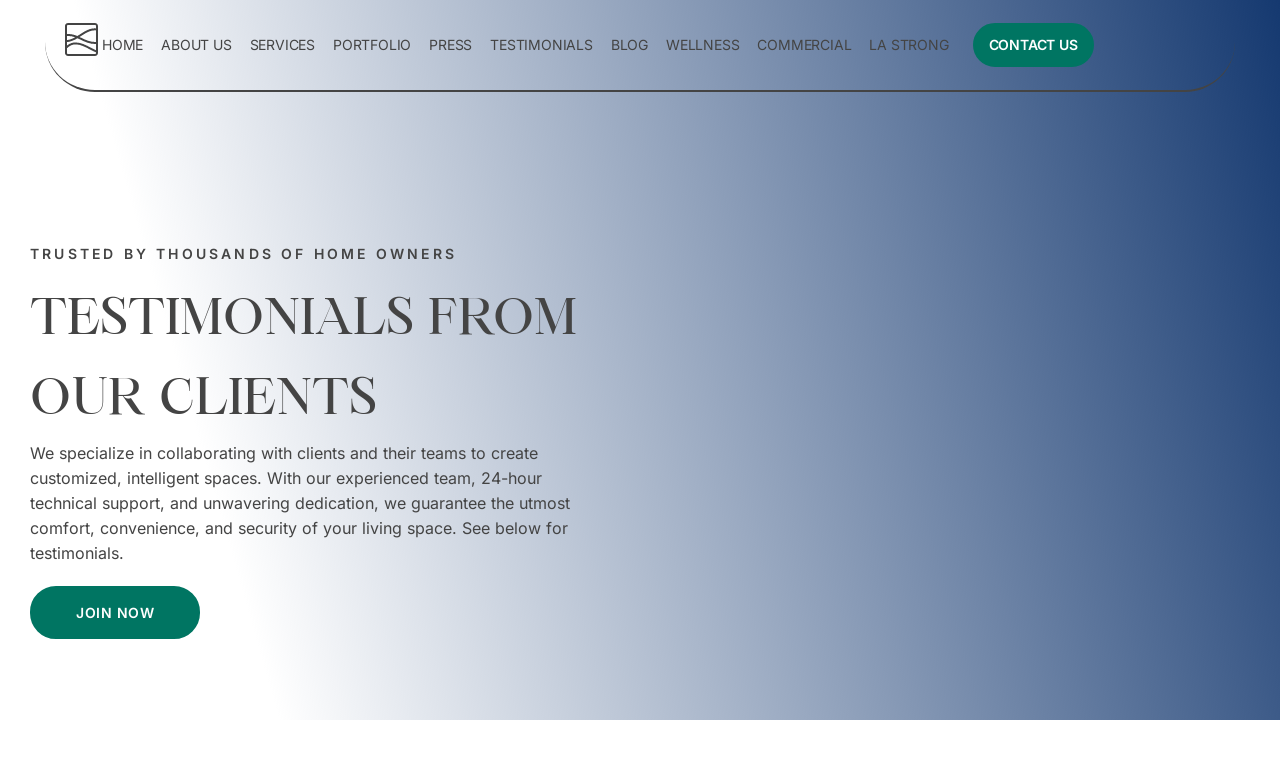

--- FILE ---
content_type: text/html; charset=UTF-8
request_url: https://globalwaveintegration.com/testimonials/
body_size: 45232
content:
<!doctype html>
<html lang="en-US">
<head><meta charset="UTF-8"><script>if(navigator.userAgent.match(/MSIE|Internet Explorer/i)||navigator.userAgent.match(/Trident\/7\..*?rv:11/i)){var href=document.location.href;if(!href.match(/[?&]nowprocket/)){if(href.indexOf("?")==-1){if(href.indexOf("#")==-1){document.location.href=href+"?nowprocket=1"}else{document.location.href=href.replace("#","?nowprocket=1#")}}else{if(href.indexOf("#")==-1){document.location.href=href+"&nowprocket=1"}else{document.location.href=href.replace("#","&nowprocket=1#")}}}}</script><script>(()=>{class RocketLazyLoadScripts{constructor(){this.v="2.0.4",this.userEvents=["keydown","keyup","mousedown","mouseup","mousemove","mouseover","mouseout","touchmove","touchstart","touchend","touchcancel","wheel","click","dblclick","input"],this.attributeEvents=["onblur","onclick","oncontextmenu","ondblclick","onfocus","onmousedown","onmouseenter","onmouseleave","onmousemove","onmouseout","onmouseover","onmouseup","onmousewheel","onscroll","onsubmit"]}async t(){this.i(),this.o(),/iP(ad|hone)/.test(navigator.userAgent)&&this.h(),this.u(),this.l(this),this.m(),this.k(this),this.p(this),this._(),await Promise.all([this.R(),this.L()]),this.lastBreath=Date.now(),this.S(this),this.P(),this.D(),this.O(),this.M(),await this.C(this.delayedScripts.normal),await this.C(this.delayedScripts.defer),await this.C(this.delayedScripts.async),await this.T(),await this.F(),await this.j(),await this.A(),window.dispatchEvent(new Event("rocket-allScriptsLoaded")),this.everythingLoaded=!0,this.lastTouchEnd&&await new Promise(t=>setTimeout(t,500-Date.now()+this.lastTouchEnd)),this.I(),this.H(),this.U(),this.W()}i(){this.CSPIssue=sessionStorage.getItem("rocketCSPIssue"),document.addEventListener("securitypolicyviolation",t=>{this.CSPIssue||"script-src-elem"!==t.violatedDirective||"data"!==t.blockedURI||(this.CSPIssue=!0,sessionStorage.setItem("rocketCSPIssue",!0))},{isRocket:!0})}o(){window.addEventListener("pageshow",t=>{this.persisted=t.persisted,this.realWindowLoadedFired=!0},{isRocket:!0}),window.addEventListener("pagehide",()=>{this.onFirstUserAction=null},{isRocket:!0})}h(){let t;function e(e){t=e}window.addEventListener("touchstart",e,{isRocket:!0}),window.addEventListener("touchend",function i(o){o.changedTouches[0]&&t.changedTouches[0]&&Math.abs(o.changedTouches[0].pageX-t.changedTouches[0].pageX)<10&&Math.abs(o.changedTouches[0].pageY-t.changedTouches[0].pageY)<10&&o.timeStamp-t.timeStamp<200&&(window.removeEventListener("touchstart",e,{isRocket:!0}),window.removeEventListener("touchend",i,{isRocket:!0}),"INPUT"===o.target.tagName&&"text"===o.target.type||(o.target.dispatchEvent(new TouchEvent("touchend",{target:o.target,bubbles:!0})),o.target.dispatchEvent(new MouseEvent("mouseover",{target:o.target,bubbles:!0})),o.target.dispatchEvent(new PointerEvent("click",{target:o.target,bubbles:!0,cancelable:!0,detail:1,clientX:o.changedTouches[0].clientX,clientY:o.changedTouches[0].clientY})),event.preventDefault()))},{isRocket:!0})}q(t){this.userActionTriggered||("mousemove"!==t.type||this.firstMousemoveIgnored?"keyup"===t.type||"mouseover"===t.type||"mouseout"===t.type||(this.userActionTriggered=!0,this.onFirstUserAction&&this.onFirstUserAction()):this.firstMousemoveIgnored=!0),"click"===t.type&&t.preventDefault(),t.stopPropagation(),t.stopImmediatePropagation(),"touchstart"===this.lastEvent&&"touchend"===t.type&&(this.lastTouchEnd=Date.now()),"click"===t.type&&(this.lastTouchEnd=0),this.lastEvent=t.type,t.composedPath&&t.composedPath()[0].getRootNode()instanceof ShadowRoot&&(t.rocketTarget=t.composedPath()[0]),this.savedUserEvents.push(t)}u(){this.savedUserEvents=[],this.userEventHandler=this.q.bind(this),this.userEvents.forEach(t=>window.addEventListener(t,this.userEventHandler,{passive:!1,isRocket:!0})),document.addEventListener("visibilitychange",this.userEventHandler,{isRocket:!0})}U(){this.userEvents.forEach(t=>window.removeEventListener(t,this.userEventHandler,{passive:!1,isRocket:!0})),document.removeEventListener("visibilitychange",this.userEventHandler,{isRocket:!0}),this.savedUserEvents.forEach(t=>{(t.rocketTarget||t.target).dispatchEvent(new window[t.constructor.name](t.type,t))})}m(){const t="return false",e=Array.from(this.attributeEvents,t=>"data-rocket-"+t),i="["+this.attributeEvents.join("],[")+"]",o="[data-rocket-"+this.attributeEvents.join("],[data-rocket-")+"]",s=(e,i,o)=>{o&&o!==t&&(e.setAttribute("data-rocket-"+i,o),e["rocket"+i]=new Function("event",o),e.setAttribute(i,t))};new MutationObserver(t=>{for(const n of t)"attributes"===n.type&&(n.attributeName.startsWith("data-rocket-")||this.everythingLoaded?n.attributeName.startsWith("data-rocket-")&&this.everythingLoaded&&this.N(n.target,n.attributeName.substring(12)):s(n.target,n.attributeName,n.target.getAttribute(n.attributeName))),"childList"===n.type&&n.addedNodes.forEach(t=>{if(t.nodeType===Node.ELEMENT_NODE)if(this.everythingLoaded)for(const i of[t,...t.querySelectorAll(o)])for(const t of i.getAttributeNames())e.includes(t)&&this.N(i,t.substring(12));else for(const e of[t,...t.querySelectorAll(i)])for(const t of e.getAttributeNames())this.attributeEvents.includes(t)&&s(e,t,e.getAttribute(t))})}).observe(document,{subtree:!0,childList:!0,attributeFilter:[...this.attributeEvents,...e]})}I(){this.attributeEvents.forEach(t=>{document.querySelectorAll("[data-rocket-"+t+"]").forEach(e=>{this.N(e,t)})})}N(t,e){const i=t.getAttribute("data-rocket-"+e);i&&(t.setAttribute(e,i),t.removeAttribute("data-rocket-"+e))}k(t){Object.defineProperty(HTMLElement.prototype,"onclick",{get(){return this.rocketonclick||null},set(e){this.rocketonclick=e,this.setAttribute(t.everythingLoaded?"onclick":"data-rocket-onclick","this.rocketonclick(event)")}})}S(t){function e(e,i){let o=e[i];e[i]=null,Object.defineProperty(e,i,{get:()=>o,set(s){t.everythingLoaded?o=s:e["rocket"+i]=o=s}})}e(document,"onreadystatechange"),e(window,"onload"),e(window,"onpageshow");try{Object.defineProperty(document,"readyState",{get:()=>t.rocketReadyState,set(e){t.rocketReadyState=e},configurable:!0}),document.readyState="loading"}catch(t){console.log("WPRocket DJE readyState conflict, bypassing")}}l(t){this.originalAddEventListener=EventTarget.prototype.addEventListener,this.originalRemoveEventListener=EventTarget.prototype.removeEventListener,this.savedEventListeners=[],EventTarget.prototype.addEventListener=function(e,i,o){o&&o.isRocket||!t.B(e,this)&&!t.userEvents.includes(e)||t.B(e,this)&&!t.userActionTriggered||e.startsWith("rocket-")||t.everythingLoaded?t.originalAddEventListener.call(this,e,i,o):(t.savedEventListeners.push({target:this,remove:!1,type:e,func:i,options:o}),"mouseenter"!==e&&"mouseleave"!==e||t.originalAddEventListener.call(this,e,t.savedUserEvents.push,o))},EventTarget.prototype.removeEventListener=function(e,i,o){o&&o.isRocket||!t.B(e,this)&&!t.userEvents.includes(e)||t.B(e,this)&&!t.userActionTriggered||e.startsWith("rocket-")||t.everythingLoaded?t.originalRemoveEventListener.call(this,e,i,o):t.savedEventListeners.push({target:this,remove:!0,type:e,func:i,options:o})}}J(t,e){this.savedEventListeners=this.savedEventListeners.filter(i=>{let o=i.type,s=i.target||window;return e!==o||t!==s||(this.B(o,s)&&(i.type="rocket-"+o),this.$(i),!1)})}H(){EventTarget.prototype.addEventListener=this.originalAddEventListener,EventTarget.prototype.removeEventListener=this.originalRemoveEventListener,this.savedEventListeners.forEach(t=>this.$(t))}$(t){t.remove?this.originalRemoveEventListener.call(t.target,t.type,t.func,t.options):this.originalAddEventListener.call(t.target,t.type,t.func,t.options)}p(t){let e;function i(e){return t.everythingLoaded?e:e.split(" ").map(t=>"load"===t||t.startsWith("load.")?"rocket-jquery-load":t).join(" ")}function o(o){function s(e){const s=o.fn[e];o.fn[e]=o.fn.init.prototype[e]=function(){return this[0]===window&&t.userActionTriggered&&("string"==typeof arguments[0]||arguments[0]instanceof String?arguments[0]=i(arguments[0]):"object"==typeof arguments[0]&&Object.keys(arguments[0]).forEach(t=>{const e=arguments[0][t];delete arguments[0][t],arguments[0][i(t)]=e})),s.apply(this,arguments),this}}if(o&&o.fn&&!t.allJQueries.includes(o)){const e={DOMContentLoaded:[],"rocket-DOMContentLoaded":[]};for(const t in e)document.addEventListener(t,()=>{e[t].forEach(t=>t())},{isRocket:!0});o.fn.ready=o.fn.init.prototype.ready=function(i){function s(){parseInt(o.fn.jquery)>2?setTimeout(()=>i.bind(document)(o)):i.bind(document)(o)}return"function"==typeof i&&(t.realDomReadyFired?!t.userActionTriggered||t.fauxDomReadyFired?s():e["rocket-DOMContentLoaded"].push(s):e.DOMContentLoaded.push(s)),o([])},s("on"),s("one"),s("off"),t.allJQueries.push(o)}e=o}t.allJQueries=[],o(window.jQuery),Object.defineProperty(window,"jQuery",{get:()=>e,set(t){o(t)}})}P(){const t=new Map;document.write=document.writeln=function(e){const i=document.currentScript,o=document.createRange(),s=i.parentElement;let n=t.get(i);void 0===n&&(n=i.nextSibling,t.set(i,n));const c=document.createDocumentFragment();o.setStart(c,0),c.appendChild(o.createContextualFragment(e)),s.insertBefore(c,n)}}async R(){return new Promise(t=>{this.userActionTriggered?t():this.onFirstUserAction=t})}async L(){return new Promise(t=>{document.addEventListener("DOMContentLoaded",()=>{this.realDomReadyFired=!0,t()},{isRocket:!0})})}async j(){return this.realWindowLoadedFired?Promise.resolve():new Promise(t=>{window.addEventListener("load",t,{isRocket:!0})})}M(){this.pendingScripts=[];this.scriptsMutationObserver=new MutationObserver(t=>{for(const e of t)e.addedNodes.forEach(t=>{"SCRIPT"!==t.tagName||t.noModule||t.isWPRocket||this.pendingScripts.push({script:t,promise:new Promise(e=>{const i=()=>{const i=this.pendingScripts.findIndex(e=>e.script===t);i>=0&&this.pendingScripts.splice(i,1),e()};t.addEventListener("load",i,{isRocket:!0}),t.addEventListener("error",i,{isRocket:!0}),setTimeout(i,1e3)})})})}),this.scriptsMutationObserver.observe(document,{childList:!0,subtree:!0})}async F(){await this.X(),this.pendingScripts.length?(await this.pendingScripts[0].promise,await this.F()):this.scriptsMutationObserver.disconnect()}D(){this.delayedScripts={normal:[],async:[],defer:[]},document.querySelectorAll("script[type$=rocketlazyloadscript]").forEach(t=>{t.hasAttribute("data-rocket-src")?t.hasAttribute("async")&&!1!==t.async?this.delayedScripts.async.push(t):t.hasAttribute("defer")&&!1!==t.defer||"module"===t.getAttribute("data-rocket-type")?this.delayedScripts.defer.push(t):this.delayedScripts.normal.push(t):this.delayedScripts.normal.push(t)})}async _(){await this.L();let t=[];document.querySelectorAll("script[type$=rocketlazyloadscript][data-rocket-src]").forEach(e=>{let i=e.getAttribute("data-rocket-src");if(i&&!i.startsWith("data:")){i.startsWith("//")&&(i=location.protocol+i);try{const o=new URL(i).origin;o!==location.origin&&t.push({src:o,crossOrigin:e.crossOrigin||"module"===e.getAttribute("data-rocket-type")})}catch(t){}}}),t=[...new Map(t.map(t=>[JSON.stringify(t),t])).values()],this.Y(t,"preconnect")}async G(t){if(await this.K(),!0!==t.noModule||!("noModule"in HTMLScriptElement.prototype))return new Promise(e=>{let i;function o(){(i||t).setAttribute("data-rocket-status","executed"),e()}try{if(navigator.userAgent.includes("Firefox/")||""===navigator.vendor||this.CSPIssue)i=document.createElement("script"),[...t.attributes].forEach(t=>{let e=t.nodeName;"type"!==e&&("data-rocket-type"===e&&(e="type"),"data-rocket-src"===e&&(e="src"),i.setAttribute(e,t.nodeValue))}),t.text&&(i.text=t.text),t.nonce&&(i.nonce=t.nonce),i.hasAttribute("src")?(i.addEventListener("load",o,{isRocket:!0}),i.addEventListener("error",()=>{i.setAttribute("data-rocket-status","failed-network"),e()},{isRocket:!0}),setTimeout(()=>{i.isConnected||e()},1)):(i.text=t.text,o()),i.isWPRocket=!0,t.parentNode.replaceChild(i,t);else{const i=t.getAttribute("data-rocket-type"),s=t.getAttribute("data-rocket-src");i?(t.type=i,t.removeAttribute("data-rocket-type")):t.removeAttribute("type"),t.addEventListener("load",o,{isRocket:!0}),t.addEventListener("error",i=>{this.CSPIssue&&i.target.src.startsWith("data:")?(console.log("WPRocket: CSP fallback activated"),t.removeAttribute("src"),this.G(t).then(e)):(t.setAttribute("data-rocket-status","failed-network"),e())},{isRocket:!0}),s?(t.fetchPriority="high",t.removeAttribute("data-rocket-src"),t.src=s):t.src="data:text/javascript;base64,"+window.btoa(unescape(encodeURIComponent(t.text)))}}catch(i){t.setAttribute("data-rocket-status","failed-transform"),e()}});t.setAttribute("data-rocket-status","skipped")}async C(t){const e=t.shift();return e?(e.isConnected&&await this.G(e),this.C(t)):Promise.resolve()}O(){this.Y([...this.delayedScripts.normal,...this.delayedScripts.defer,...this.delayedScripts.async],"preload")}Y(t,e){this.trash=this.trash||[];let i=!0;var o=document.createDocumentFragment();t.forEach(t=>{const s=t.getAttribute&&t.getAttribute("data-rocket-src")||t.src;if(s&&!s.startsWith("data:")){const n=document.createElement("link");n.href=s,n.rel=e,"preconnect"!==e&&(n.as="script",n.fetchPriority=i?"high":"low"),t.getAttribute&&"module"===t.getAttribute("data-rocket-type")&&(n.crossOrigin=!0),t.crossOrigin&&(n.crossOrigin=t.crossOrigin),t.integrity&&(n.integrity=t.integrity),t.nonce&&(n.nonce=t.nonce),o.appendChild(n),this.trash.push(n),i=!1}}),document.head.appendChild(o)}W(){this.trash.forEach(t=>t.remove())}async T(){try{document.readyState="interactive"}catch(t){}this.fauxDomReadyFired=!0;try{await this.K(),this.J(document,"readystatechange"),document.dispatchEvent(new Event("rocket-readystatechange")),await this.K(),document.rocketonreadystatechange&&document.rocketonreadystatechange(),await this.K(),this.J(document,"DOMContentLoaded"),document.dispatchEvent(new Event("rocket-DOMContentLoaded")),await this.K(),this.J(window,"DOMContentLoaded"),window.dispatchEvent(new Event("rocket-DOMContentLoaded"))}catch(t){console.error(t)}}async A(){try{document.readyState="complete"}catch(t){}try{await this.K(),this.J(document,"readystatechange"),document.dispatchEvent(new Event("rocket-readystatechange")),await this.K(),document.rocketonreadystatechange&&document.rocketonreadystatechange(),await this.K(),this.J(window,"load"),window.dispatchEvent(new Event("rocket-load")),await this.K(),window.rocketonload&&window.rocketonload(),await this.K(),this.allJQueries.forEach(t=>t(window).trigger("rocket-jquery-load")),await this.K(),this.J(window,"pageshow");const t=new Event("rocket-pageshow");t.persisted=this.persisted,window.dispatchEvent(t),await this.K(),window.rocketonpageshow&&window.rocketonpageshow({persisted:this.persisted})}catch(t){console.error(t)}}async K(){Date.now()-this.lastBreath>45&&(await this.X(),this.lastBreath=Date.now())}async X(){return document.hidden?new Promise(t=>setTimeout(t)):new Promise(t=>requestAnimationFrame(t))}B(t,e){return e===document&&"readystatechange"===t||(e===document&&"DOMContentLoaded"===t||(e===window&&"DOMContentLoaded"===t||(e===window&&"load"===t||e===window&&"pageshow"===t)))}static run(){(new RocketLazyLoadScripts).t()}}RocketLazyLoadScripts.run()})();</script>
	
	<meta name="viewport" content="width=device-width, initial-scale=1">
	<link rel="profile" href="https://gmpg.org/xfn/11">
	<meta name='robots' content='index, follow, max-image-preview:large, max-snippet:-1, max-video-preview:-1' />

	<!-- This site is optimized with the Yoast SEO plugin v26.6 - https://yoast.com/wordpress/plugins/seo/ -->
	<title>Client Testimonials - Smart Home Solutions &amp; Well-being</title>
<link data-rocket-prefetch href="https://www.googletagmanager.com" rel="dns-prefetch">
<link data-rocket-prefetch href="https://cdn.livechatinc.com" rel="dns-prefetch">
<style id="wpr-usedcss">img:is([sizes=auto i],[sizes^="auto," i]){contain-intrinsic-size:3000px 1500px}img.emoji{display:inline!important;border:none!important;box-shadow:none!important;height:1em!important;width:1em!important;margin:0 .07em!important;vertical-align:-.1em!important;background:0 0!important;padding:0!important}:root{--wp--preset--aspect-ratio--square:1;--wp--preset--aspect-ratio--4-3:4/3;--wp--preset--aspect-ratio--3-4:3/4;--wp--preset--aspect-ratio--3-2:3/2;--wp--preset--aspect-ratio--2-3:2/3;--wp--preset--aspect-ratio--16-9:16/9;--wp--preset--aspect-ratio--9-16:9/16;--wp--preset--color--black:#000000;--wp--preset--color--cyan-bluish-gray:#abb8c3;--wp--preset--color--white:#ffffff;--wp--preset--color--pale-pink:#f78da7;--wp--preset--color--vivid-red:#cf2e2e;--wp--preset--color--luminous-vivid-orange:#ff6900;--wp--preset--color--luminous-vivid-amber:#fcb900;--wp--preset--color--light-green-cyan:#7bdcb5;--wp--preset--color--vivid-green-cyan:#00d084;--wp--preset--color--pale-cyan-blue:#8ed1fc;--wp--preset--color--vivid-cyan-blue:#0693e3;--wp--preset--color--vivid-purple:#9b51e0;--wp--preset--gradient--vivid-cyan-blue-to-vivid-purple:linear-gradient(135deg,rgb(6, 147, 227) 0%,rgb(155, 81, 224) 100%);--wp--preset--gradient--light-green-cyan-to-vivid-green-cyan:linear-gradient(135deg,rgb(122, 220, 180) 0%,rgb(0, 208, 130) 100%);--wp--preset--gradient--luminous-vivid-amber-to-luminous-vivid-orange:linear-gradient(135deg,rgb(252, 185, 0) 0%,rgb(255, 105, 0) 100%);--wp--preset--gradient--luminous-vivid-orange-to-vivid-red:linear-gradient(135deg,rgb(255, 105, 0) 0%,rgb(207, 46, 46) 100%);--wp--preset--gradient--very-light-gray-to-cyan-bluish-gray:linear-gradient(135deg,rgb(238, 238, 238) 0%,rgb(169, 184, 195) 100%);--wp--preset--gradient--cool-to-warm-spectrum:linear-gradient(135deg,rgb(74, 234, 220) 0%,rgb(151, 120, 209) 20%,rgb(207, 42, 186) 40%,rgb(238, 44, 130) 60%,rgb(251, 105, 98) 80%,rgb(254, 248, 76) 100%);--wp--preset--gradient--blush-light-purple:linear-gradient(135deg,rgb(255, 206, 236) 0%,rgb(152, 150, 240) 100%);--wp--preset--gradient--blush-bordeaux:linear-gradient(135deg,rgb(254, 205, 165) 0%,rgb(254, 45, 45) 50%,rgb(107, 0, 62) 100%);--wp--preset--gradient--luminous-dusk:linear-gradient(135deg,rgb(255, 203, 112) 0%,rgb(199, 81, 192) 50%,rgb(65, 88, 208) 100%);--wp--preset--gradient--pale-ocean:linear-gradient(135deg,rgb(255, 245, 203) 0%,rgb(182, 227, 212) 50%,rgb(51, 167, 181) 100%);--wp--preset--gradient--electric-grass:linear-gradient(135deg,rgb(202, 248, 128) 0%,rgb(113, 206, 126) 100%);--wp--preset--gradient--midnight:linear-gradient(135deg,rgb(2, 3, 129) 0%,rgb(40, 116, 252) 100%);--wp--preset--font-size--small:13px;--wp--preset--font-size--medium:20px;--wp--preset--font-size--large:36px;--wp--preset--font-size--x-large:42px;--wp--preset--spacing--20:0.44rem;--wp--preset--spacing--30:0.67rem;--wp--preset--spacing--40:1rem;--wp--preset--spacing--50:1.5rem;--wp--preset--spacing--60:2.25rem;--wp--preset--spacing--70:3.38rem;--wp--preset--spacing--80:5.06rem;--wp--preset--shadow--natural:6px 6px 9px rgba(0, 0, 0, .2);--wp--preset--shadow--deep:12px 12px 50px rgba(0, 0, 0, .4);--wp--preset--shadow--sharp:6px 6px 0px rgba(0, 0, 0, .2);--wp--preset--shadow--outlined:6px 6px 0px -3px rgb(255, 255, 255),6px 6px rgb(0, 0, 0);--wp--preset--shadow--crisp:6px 6px 0px rgb(0, 0, 0)}:where(.is-layout-flex){gap:.5em}:where(.is-layout-grid){gap:.5em}:where(.wp-block-post-template.is-layout-flex){gap:1.25em}:where(.wp-block-post-template.is-layout-grid){gap:1.25em}:where(.wp-block-term-template.is-layout-flex){gap:1.25em}:where(.wp-block-term-template.is-layout-grid){gap:1.25em}:where(.wp-block-columns.is-layout-flex){gap:2em}:where(.wp-block-columns.is-layout-grid){gap:2em}:root :where(.wp-block-pullquote){font-size:1.5em;line-height:1.6}html{line-height:1.15;-webkit-text-size-adjust:100%}*,:after,:before{box-sizing:border-box}body{margin:0;font-family:-apple-system,BlinkMacSystemFont,'Segoe UI',Roboto,'Helvetica Neue',Arial,'Noto Sans',sans-serif,'Apple Color Emoji','Segoe UI Emoji','Segoe UI Symbol','Noto Color Emoji';font-size:1rem;font-weight:400;line-height:1.5;color:#333;background-color:#fff;-webkit-font-smoothing:antialiased;-moz-osx-font-smoothing:grayscale}h1,h2,h3{margin-block-start:.5rem;margin-block-end:1rem;font-family:inherit;font-weight:500;line-height:1.2;color:inherit}h1{font-size:2.5rem}h2{font-size:2rem}h3{font-size:1.75rem}p{margin-block-start:0;margin-block-end:.9rem}a{background-color:transparent;text-decoration:none;color:#c36}a:active,a:hover{color:#336}a:not([href]):not([tabindex]),a:not([href]):not([tabindex]):focus,a:not([href]):not([tabindex]):hover{color:inherit;text-decoration:none}a:not([href]):not([tabindex]):focus{outline:0}code{font-family:monospace,monospace;font-size:1em}sub{font-size:75%;line-height:0;position:relative;vertical-align:baseline}sub{bottom:-.25em}img{border-style:none;height:auto;max-width:100%}[hidden],template{display:none}@media print{*,:after,:before{background:0 0!important;color:#000!important;box-shadow:none!important;text-shadow:none!important}a,a:visited{text-decoration:underline}a[href]:after{content:" (" attr(href) ")"}a[href^="#"]:after,a[href^="javascript:"]:after{content:""}img,tr{-moz-column-break-inside:avoid;break-inside:avoid}h2,h3,p{orphans:3;widows:3}h2,h3{-moz-column-break-after:avoid;break-after:avoid}}label{display:inline-block;line-height:1;vertical-align:middle}button,input,optgroup,select,textarea{font-family:inherit;font-size:1rem;line-height:1.5;margin:0}input[type=email],input[type=number],input[type=password],input[type=search],input[type=tel],input[type=text],input[type=url],select,textarea{width:100%;border:1px solid #666;border-radius:3px;padding:.5rem 1rem;transition:all .3s}input[type=email]:focus,input[type=number]:focus,input[type=password]:focus,input[type=search]:focus,input[type=tel]:focus,input[type=text]:focus,input[type=url]:focus,select:focus,textarea:focus{border-color:#333}button,input{overflow:visible}button,select{text-transform:none}[type=button],[type=submit],button{width:auto;-webkit-appearance:button}[type=button]::-moz-focus-inner,[type=submit]::-moz-focus-inner,button::-moz-focus-inner{border-style:none;padding:0}[type=button]:-moz-focusring,[type=submit]:-moz-focusring,button:-moz-focusring{outline:ButtonText dotted 1px}[type=button],[type=submit],button{display:inline-block;font-weight:400;color:#c36;text-align:center;white-space:nowrap;-webkit-user-select:none;-moz-user-select:none;user-select:none;background-color:transparent;border:1px solid #c36;padding:.5rem 1rem;font-size:1rem;border-radius:3px;transition:all .3s}[type=button]:focus,[type=submit]:focus,button:focus{outline:-webkit-focus-ring-color auto 5px}[type=button]:focus,[type=button]:hover,[type=submit]:focus,[type=submit]:hover,button:focus,button:hover{color:#fff;background-color:#c36;text-decoration:none}[type=button]:not(:disabled),[type=submit]:not(:disabled),button:not(:disabled){cursor:pointer}fieldset{padding:.35em .75em .625em}legend{box-sizing:border-box;color:inherit;display:table;max-width:100%;padding:0;white-space:normal}progress{vertical-align:baseline}textarea{overflow:auto;resize:vertical}[type=checkbox],[type=radio]{box-sizing:border-box;padding:0}[type=number]::-webkit-inner-spin-button,[type=number]::-webkit-outer-spin-button{height:auto}[type=search]{-webkit-appearance:textfield;outline-offset:-2px}[type=search]::-webkit-search-decoration{-webkit-appearance:none}::-webkit-file-upload-button{-webkit-appearance:button;font:inherit}select{display:block}table{background-color:transparent;width:100%;margin-block-end:15px;font-size:.9em;border-spacing:0;border-collapse:collapse}table tbody+tbody{border-block-start:2px solid hsla(0,0%,50.2%,.5019607843)}dl,dt,li,ul{margin-block-start:0;margin-block-end:0;border:0;outline:0;font-size:100%;vertical-align:baseline;background:0 0}.sticky{position:relative;display:block}.hide{display:none!important}.screen-reader-text{clip:rect(1px,1px,1px,1px);height:1px;overflow:hidden;position:absolute!important;width:1px;word-wrap:normal!important}.screen-reader-text:focus{background-color:#eee;clip:auto!important;-webkit-clip-path:none;clip-path:none;color:#333;display:block;font-size:1rem;height:auto;left:5px;line-height:normal;padding:15px 23px 14px;text-decoration:none;top:5px;width:auto;z-index:100000}:root{--direction-multiplier:1}body.rtl{--direction-multiplier:-1}.elementor-screen-only,.screen-reader-text,.screen-reader-text span{height:1px;margin:-1px;overflow:hidden;padding:0;position:absolute;top:-10000em;width:1px;clip:rect(0,0,0,0);border:0}.elementor *,.elementor :after,.elementor :before{box-sizing:border-box}.elementor a{box-shadow:none;text-decoration:none}.elementor img{border:none;border-radius:0;box-shadow:none;height:auto;max-width:100%}.elementor iframe,.elementor object,.elementor video{border:none;line-height:1;margin:0;max-width:100%;width:100%}.elementor-element{--flex-direction:initial;--flex-wrap:initial;--justify-content:initial;--align-items:initial;--align-content:initial;--gap:initial;--flex-basis:initial;--flex-grow:initial;--flex-shrink:initial;--order:initial;--align-self:initial;align-self:var(--align-self);flex-basis:var(--flex-basis);flex-grow:var(--flex-grow);flex-shrink:var(--flex-shrink);order:var(--order)}.elementor-element:where(.e-con-full,.elementor-widget){align-content:var(--align-content);align-items:var(--align-items);flex-direction:var(--flex-direction);flex-wrap:var(--flex-wrap);gap:var(--row-gap) var(--column-gap);justify-content:var(--justify-content)}.elementor-invisible{visibility:hidden}.elementor-align-center{text-align:center}.elementor-align-center .elementor-button{width:auto}:root{--page-title-display:block}.elementor-page-title{display:var(--page-title-display)}.elementor-widget-wrap{align-content:flex-start;flex-wrap:wrap;position:relative;width:100%}.elementor:not(.elementor-bc-flex-widget) .elementor-widget-wrap{display:flex}.elementor-widget-wrap>.elementor-element{width:100%}.elementor-widget-wrap.e-swiper-container{width:calc(100% - (var(--e-column-margin-left,0px) + var(--e-column-margin-right,0px)))}.elementor-widget{position:relative}.elementor-widget:not(:last-child){margin-block-end:var(--kit-widget-spacing,20px)}.elementor-column{display:flex;min-height:1px;position:relative}@media (min-width:768px){.elementor-column.elementor-col-40{width:40%}.elementor-column.elementor-col-60{width:60%}}.elementor-grid{display:grid;grid-column-gap:var(--grid-column-gap);grid-row-gap:var(--grid-row-gap)}.elementor-grid .elementor-grid-item{min-width:0}.elementor-grid-0 .elementor-grid{display:inline-block;margin-block-end:calc(-1 * var(--grid-row-gap));width:100%;word-spacing:var(--grid-column-gap)}.elementor-grid-0 .elementor-grid .elementor-grid-item{display:inline-block;margin-block-end:var(--grid-row-gap);word-break:break-word}.elementor-grid-2 .elementor-grid{grid-template-columns:repeat(2,1fr)}@media (min-width:1367px){#elementor-device-mode:after{content:"desktop"}}@media (min-width:2400px){#elementor-device-mode:after{content:"widescreen"}}@media (max-width:1366px){#elementor-device-mode:after{content:"laptop"}.elementor-widget:not(.elementor-laptop-align-end) .elementor-icon-list-item:after{inset-inline-start:0}.elementor-widget:not(.elementor-laptop-align-start) .elementor-icon-list-item:after{inset-inline-end:0}}@media (max-width:1200px){#elementor-device-mode:after{content:"tablet_extra"}}@media (max-width:1024px){.elementor-grid-tablet-2 .elementor-grid{grid-template-columns:repeat(2,1fr)}#elementor-device-mode:after{content:"tablet"}.elementor-widget:not(.elementor-tablet-align-end) .elementor-icon-list-item:after{inset-inline-start:0}.elementor-widget:not(.elementor-tablet-align-start) .elementor-icon-list-item:after{inset-inline-end:0}}@media (max-width:880px){.elementor-grid-mobile_extra-1 .elementor-grid{grid-template-columns:repeat(1,1fr)}#elementor-device-mode:after{content:"mobile_extra"}.elementor-widget:not(.elementor-mobile_extra-align-end) .elementor-icon-list-item:after{inset-inline-start:0}.elementor-widget:not(.elementor-mobile_extra-align-start) .elementor-icon-list-item:after{inset-inline-end:0}}@media (max-width:767px){table table{font-size:.8em}.elementor-column{width:100%}.elementor-grid-mobile-1 .elementor-grid{grid-template-columns:repeat(1,1fr)}#elementor-device-mode:after{content:"mobile"}}@media (prefers-reduced-motion:no-preference){html{scroll-behavior:smooth}}.e-con{--border-radius:0;--border-top-width:0px;--border-right-width:0px;--border-bottom-width:0px;--border-left-width:0px;--border-style:initial;--border-color:initial;--container-widget-width:100%;--container-widget-height:initial;--container-widget-flex-grow:0;--container-widget-align-self:initial;--content-width:min(100%,var(--container-max-width,1140px));--width:100%;--min-height:initial;--height:auto;--text-align:initial;--margin-top:0px;--margin-right:0px;--margin-bottom:0px;--margin-left:0px;--padding-top:var(--container-default-padding-top,10px);--padding-right:var(--container-default-padding-right,10px);--padding-bottom:var(--container-default-padding-bottom,10px);--padding-left:var(--container-default-padding-left,10px);--position:relative;--z-index:revert;--overflow:visible;--gap:var(--widgets-spacing,20px);--row-gap:var(--widgets-spacing-row,20px);--column-gap:var(--widgets-spacing-column,20px);--overlay-mix-blend-mode:initial;--overlay-opacity:1;--overlay-transition:0.3s;--e-con-grid-template-columns:repeat(3,1fr);--e-con-grid-template-rows:repeat(2,1fr);border-radius:var(--border-radius);height:var(--height);min-height:var(--min-height);min-width:0;overflow:var(--overflow);position:var(--position);width:var(--width);z-index:var(--z-index);--flex-wrap-mobile:wrap}.e-con:where(:not(.e-div-block-base)){transition:background var(--background-transition,.3s),border var(--border-transition,.3s),box-shadow var(--border-transition,.3s),transform var(--e-con-transform-transition-duration,.4s)}.e-con{--margin-block-start:var(--margin-top);--margin-block-end:var(--margin-bottom);--margin-inline-start:var(--margin-left);--margin-inline-end:var(--margin-right);--padding-inline-start:var(--padding-left);--padding-inline-end:var(--padding-right);--padding-block-start:var(--padding-top);--padding-block-end:var(--padding-bottom);--border-block-start-width:var(--border-top-width);--border-block-end-width:var(--border-bottom-width);--border-inline-start-width:var(--border-left-width);--border-inline-end-width:var(--border-right-width)}body.rtl .e-con{--padding-inline-start:var(--padding-right);--padding-inline-end:var(--padding-left);--margin-inline-start:var(--margin-right);--margin-inline-end:var(--margin-left);--border-inline-start-width:var(--border-right-width);--border-inline-end-width:var(--border-left-width)}.e-con{margin-block-end:var(--margin-block-end);margin-block-start:var(--margin-block-start);margin-inline-end:var(--margin-inline-end);margin-inline-start:var(--margin-inline-start);padding-inline-end:var(--padding-inline-end);padding-inline-start:var(--padding-inline-start)}.e-con.e-flex{--flex-direction:column;--flex-basis:auto;--flex-grow:0;--flex-shrink:1;flex:var(--flex-grow) var(--flex-shrink) var(--flex-basis)}.e-con-full,.e-con>.e-con-inner{padding-block-end:var(--padding-block-end);padding-block-start:var(--padding-block-start);text-align:var(--text-align)}.e-con-full.e-flex,.e-con.e-flex>.e-con-inner{flex-direction:var(--flex-direction)}.e-con,.e-con>.e-con-inner{display:var(--display)}.e-con-boxed.e-flex{align-content:normal;align-items:normal;flex-direction:column;flex-wrap:nowrap;justify-content:normal}.e-con-boxed{gap:initial;text-align:initial}.e-con.e-flex>.e-con-inner{align-content:var(--align-content);align-items:var(--align-items);align-self:auto;flex-basis:auto;flex-grow:1;flex-shrink:1;flex-wrap:var(--flex-wrap);justify-content:var(--justify-content)}.e-con>.e-con-inner{gap:var(--row-gap) var(--column-gap);height:100%;margin:0 auto;max-width:var(--content-width);padding-inline-end:0;padding-inline-start:0;width:100%}:is(.elementor-section-wrap,[data-elementor-id])>.e-con{--margin-left:auto;--margin-right:auto;max-width:min(100%,var(--width))}.e-con .elementor-widget.elementor-widget{margin-block-end:0}.e-con:before,.e-con>.elementor-motion-effects-container>.elementor-motion-effects-layer:before{border-block-end-width:var(--border-block-end-width);border-block-start-width:var(--border-block-start-width);border-color:var(--border-color);border-inline-end-width:var(--border-inline-end-width);border-inline-start-width:var(--border-inline-start-width);border-radius:var(--border-radius);border-style:var(--border-style);content:var(--background-overlay);display:block;height:max(100% + var(--border-top-width) + var(--border-bottom-width),100%);left:calc(0px - var(--border-left-width));mix-blend-mode:var(--overlay-mix-blend-mode);opacity:var(--overlay-opacity);position:absolute;top:calc(0px - var(--border-top-width));transition:var(--overlay-transition,.3s);width:max(100% + var(--border-left-width) + var(--border-right-width),100%)}.e-con:before{transition:background var(--overlay-transition,.3s),border-radius var(--border-transition,.3s),opacity var(--overlay-transition,.3s)}.e-con .elementor-widget{min-width:0}.e-con .elementor-widget.e-widget-swiper{width:100%}.e-con>.e-con-inner>.elementor-widget>.elementor-widget-container,.e-con>.elementor-widget>.elementor-widget-container{height:100%}.e-con.e-con>.e-con-inner>.elementor-widget,.elementor.elementor .e-con>.elementor-widget{max-width:100%}.e-con .elementor-widget:not(:last-child){--kit-widget-spacing:0px}@media (max-width:767px){.e-con.e-flex{--width:100%;--flex-wrap:var(--flex-wrap-mobile)}}.elementor-form-fields-wrapper{display:flex;flex-wrap:wrap}.elementor-form-fields-wrapper.elementor-labels-above .elementor-field-group>input,.elementor-form-fields-wrapper.elementor-labels-above .elementor-field-group>textarea{flex-basis:100%;max-width:100%}.elementor-field-group{align-items:center;flex-wrap:wrap}.elementor-field-group.elementor-field-type-submit{align-items:flex-end}.elementor-field-group .elementor-field-textual{background-color:transparent;border:1px solid #69727d;color:#1f2124;flex-grow:1;max-width:100%;vertical-align:middle;width:100%}.elementor-field-group .elementor-field-textual:focus{box-shadow:inset 0 0 0 1px rgba(0,0,0,.1);outline:0}.elementor-field-group .elementor-field-textual::-moz-placeholder{color:inherit;font-family:inherit;opacity:.6}.elementor-field-group .elementor-field-textual::placeholder{color:inherit;font-family:inherit;opacity:.6}.elementor-field-textual{border-radius:3px;font-size:15px;line-height:1.4;min-height:40px;padding:5px 14px}.elementor-button-align-end .e-form__buttons,.elementor-button-align-end .elementor-field-type-submit{justify-content:flex-end}.elementor-button-align-end .elementor-field-type-submit:not(.e-form__buttons__wrapper) .elementor-button{flex-basis:auto}.elementor-form .elementor-button{border:none;padding-block-end:0;padding-block-start:0}.elementor-form .elementor-button-content-wrapper,.elementor-form .elementor-button>span{display:flex;flex-direction:row;gap:5px;justify-content:center}.elementor-form .elementor-button.elementor-size-sm{min-height:40px}.elementor-element:where(:not(.e-con)):where(:not(.e-div-block-base)) .elementor-widget-container,.elementor-element:where(:not(.e-con)):where(:not(.e-div-block-base)):not(:has(.elementor-widget-container)){transition:background .3s,border .3s,border-radius .3s,box-shadow .3s,transform var(--e-transform-transition-duration,.4s)}.elementor-heading-title{line-height:1;margin:0;padding:0}.elementor-button{background-color:#69727d;border-radius:3px;color:#fff;display:inline-block;fill:#fff;font-size:15px;line-height:1;padding:12px 24px;text-align:center;transition:all .3s}.elementor-button:focus,.elementor-button:hover,.elementor-button:visited{color:#fff}.elementor-button-content-wrapper{display:flex;flex-direction:row;gap:5px;justify-content:center}.elementor-button-text{display:inline-block}.elementor-button span{text-decoration:inherit}.elementor-icon{color:#69727d;display:inline-block;font-size:50px;line-height:1;text-align:center;transition:all .3s}.elementor-icon:hover{color:#69727d}.elementor-icon svg{display:block;height:1em;position:relative;width:1em}.elementor-icon svg:before{left:50%;position:absolute;transform:translateX(-50%)}.elementor-shape-circle .elementor-icon{border-radius:50%}.animated{animation-duration:1.25s}.animated.reverse{animation-direction:reverse;animation-fill-mode:forwards}@media (prefers-reduced-motion:reduce){.animated{animation:none!important}html *{transition-delay:0s!important;transition-duration:0s!important}}@media (max-width:767px){.elementor .elementor-hidden-mobile{display:none}.elementor-widget:not(.elementor-mobile-align-end) .elementor-icon-list-item:after{inset-inline-start:0}.elementor-widget:not(.elementor-mobile-align-start) .elementor-icon-list-item:after{inset-inline-end:0}}@media (min-width:768px) and (max-width:880px){.elementor .elementor-hidden-mobile_extra{display:none}}@media (min-width:881px) and (max-width:1024px){.elementor .elementor-hidden-tablet{display:none}}@media (min-width:1025px) and (max-width:1200px){.elementor .elementor-hidden-tablet_extra{display:none}}@media (min-width:1201px) and (max-width:1366px){.elementor .elementor-hidden-laptop{display:none}}@media (min-width:1367px) and (max-width:2399px){.elementor .elementor-hidden-desktop{display:none}}@media (min-width:2400px){.elementor .elementor-hidden-widescreen{display:none}.elementor-widget:not(.elementor-widescreen-align-end) .elementor-icon-list-item:after{inset-inline-start:0}.elementor-widget:not(.elementor-widescreen-align-start) .elementor-icon-list-item:after{inset-inline-end:0}}.elementor-widget-heading .elementor-heading-title[class*=elementor-size-]>a{color:inherit;font-size:inherit;line-height:inherit}.elementor-item:after,.elementor-item:before{display:block;position:absolute;transition:.3s;transition-timing-function:cubic-bezier(.58,.3,.005,1)}.elementor-item:not(:hover):not(:focus):not(.elementor-item-active):not(.highlighted):after,.elementor-item:not(:hover):not(:focus):not(.elementor-item-active):not(.highlighted):before{opacity:0}.elementor-item-active:after,.elementor-item-active:before,.elementor-item.highlighted:after,.elementor-item.highlighted:before,.elementor-item:focus:after,.elementor-item:focus:before,.elementor-item:hover:after,.elementor-item:hover:before{transform:scale(1)}.elementor-nav-menu--main .elementor-nav-menu a{transition:.4s}.elementor-nav-menu--main .elementor-nav-menu a,.elementor-nav-menu--main .elementor-nav-menu a.highlighted,.elementor-nav-menu--main .elementor-nav-menu a:focus,.elementor-nav-menu--main .elementor-nav-menu a:hover{padding:13px 20px}.elementor-nav-menu--main .elementor-nav-menu a.current{background:#1f2124;color:#fff}.elementor-nav-menu--main .elementor-nav-menu a.disabled{background:#3f444b;color:#88909b}.elementor-nav-menu--main .elementor-nav-menu ul{border-style:solid;border-width:0;padding:0;position:absolute;width:12em}.elementor-nav-menu--main .elementor-nav-menu span.scroll-down,.elementor-nav-menu--main .elementor-nav-menu span.scroll-up{background:#fff;display:none;height:20px;overflow:hidden;position:absolute;visibility:hidden}.elementor-nav-menu--main .elementor-nav-menu span.scroll-down-arrow,.elementor-nav-menu--main .elementor-nav-menu span.scroll-up-arrow{border:8px dashed transparent;border-bottom:8px solid #33373d;height:0;inset-block-start:-2px;inset-inline-start:50%;margin-inline-start:-8px;overflow:hidden;position:absolute;width:0}.elementor-nav-menu--main .elementor-nav-menu span.scroll-down-arrow{border-color:#33373d transparent transparent;border-style:solid dashed dashed;top:6px}.elementor-nav-menu--main .elementor-nav-menu--dropdown .sub-arrow .e-font-icon-svg{transform:rotate(calc(-90deg * var(--direction-multiplier,1)))}.elementor-nav-menu--main .elementor-nav-menu--dropdown .sub-arrow .e-font-icon-svg{fill:currentColor;height:1em;width:1em}.elementor-nav-menu--layout-horizontal{display:flex}.elementor-nav-menu--layout-horizontal .elementor-nav-menu{display:flex;flex-wrap:wrap}.elementor-nav-menu--layout-horizontal .elementor-nav-menu a{flex-grow:1;white-space:nowrap}.elementor-nav-menu--layout-horizontal .elementor-nav-menu>li{display:flex}.elementor-nav-menu--layout-horizontal .elementor-nav-menu>li ul,.elementor-nav-menu--layout-horizontal .elementor-nav-menu>li>.scroll-down{top:100%!important}.elementor-nav-menu--layout-horizontal .elementor-nav-menu>li:not(:first-child)>a{margin-inline-start:var(--e-nav-menu-horizontal-menu-item-margin)}.elementor-nav-menu--layout-horizontal .elementor-nav-menu>li:not(:first-child)>.scroll-down,.elementor-nav-menu--layout-horizontal .elementor-nav-menu>li:not(:first-child)>.scroll-up,.elementor-nav-menu--layout-horizontal .elementor-nav-menu>li:not(:first-child)>ul{inset-inline-start:var(--e-nav-menu-horizontal-menu-item-margin)!important}.elementor-nav-menu--layout-horizontal .elementor-nav-menu>li:not(:last-child)>a{margin-inline-end:var(--e-nav-menu-horizontal-menu-item-margin)}.elementor-nav-menu--layout-horizontal .elementor-nav-menu>li:not(:last-child):after{align-self:center;border-color:var(--e-nav-menu-divider-color,#000);border-left-style:var(--e-nav-menu-divider-style,solid);border-left-width:var(--e-nav-menu-divider-width,2px);content:var(--e-nav-menu-divider-content,none);height:var(--e-nav-menu-divider-height,35%)}.elementor-nav-menu__align-end .elementor-nav-menu{justify-content:flex-end;margin-inline-start:auto}.elementor-nav-menu__align-end .elementor-nav-menu--layout-vertical>ul>li>a{justify-content:flex-end}.elementor-widget-nav-menu:not(.elementor-nav-menu--toggle) .elementor-menu-toggle{display:none}.elementor-widget-nav-menu .elementor-widget-container,.elementor-widget-nav-menu:not(:has(.elementor-widget-container)):not([class*=elementor-hidden-]){display:flex;flex-direction:column}.elementor-nav-menu{position:relative;z-index:2}.elementor-nav-menu:after{clear:both;content:" ";display:block;font:0/0 serif;height:0;overflow:hidden;visibility:hidden}.elementor-nav-menu,.elementor-nav-menu li,.elementor-nav-menu ul{display:block;line-height:normal;list-style:none;margin:0;padding:0;-webkit-tap-highlight-color:transparent}.elementor-nav-menu ul{display:none}.elementor-nav-menu ul ul a,.elementor-nav-menu ul ul a:active,.elementor-nav-menu ul ul a:focus,.elementor-nav-menu ul ul a:hover{border-left:16px solid transparent}.elementor-nav-menu ul ul ul a,.elementor-nav-menu ul ul ul a:active,.elementor-nav-menu ul ul ul a:focus,.elementor-nav-menu ul ul ul a:hover{border-left:24px solid transparent}.elementor-nav-menu ul ul ul ul a,.elementor-nav-menu ul ul ul ul a:active,.elementor-nav-menu ul ul ul ul a:focus,.elementor-nav-menu ul ul ul ul a:hover{border-left:32px solid transparent}.elementor-nav-menu ul ul ul ul ul a,.elementor-nav-menu ul ul ul ul ul a:active,.elementor-nav-menu ul ul ul ul ul a:focus,.elementor-nav-menu ul ul ul ul ul a:hover{border-left:40px solid transparent}.elementor-nav-menu a,.elementor-nav-menu li{position:relative}.elementor-nav-menu li{border-width:0}.elementor-nav-menu a{align-items:center;display:flex}.elementor-nav-menu a,.elementor-nav-menu a:focus,.elementor-nav-menu a:hover{line-height:20px;padding:10px 20px}.elementor-nav-menu a.current{background:#1f2124;color:#fff}.elementor-nav-menu a.disabled{color:#88909b;cursor:not-allowed}.elementor-nav-menu .sub-arrow{align-items:center;display:flex;line-height:1;margin-block-end:-10px;margin-block-start:-10px;padding:10px;padding-inline-end:0}.elementor-nav-menu .sub-arrow .e-font-icon-svg{height:1em;width:1em}.elementor-nav-menu--dropdown .elementor-item.elementor-item-active,.elementor-nav-menu--dropdown .elementor-item.highlighted,.elementor-nav-menu--dropdown .elementor-item:focus,.elementor-nav-menu--dropdown .elementor-item:hover,.elementor-sub-item.elementor-item-active,.elementor-sub-item.highlighted,.elementor-sub-item:focus,.elementor-sub-item:hover{background-color:#3f444b;color:#fff}.elementor-menu-toggle{align-items:center;background-color:rgba(0,0,0,.05);border:0 solid;border-radius:3px;color:#33373d;cursor:pointer;display:flex;font-size:var(--nav-menu-icon-size,22px);justify-content:center;padding:.25em}.elementor-menu-toggle.elementor-active .elementor-menu-toggle__icon--open,.elementor-menu-toggle:not(.elementor-active) .elementor-menu-toggle__icon--close{display:none}.elementor-menu-toggle .e-font-icon-svg{fill:#33373d;height:1em;width:1em}.elementor-menu-toggle svg{height:auto;width:1em;fill:var(--nav-menu-icon-color,currentColor)}span.elementor-menu-toggle__icon--close,span.elementor-menu-toggle__icon--open{line-height:1}.elementor-nav-menu--dropdown{background-color:#fff;font-size:13px}.elementor-nav-menu--dropdown-none .elementor-menu-toggle,.elementor-nav-menu--dropdown-none .elementor-nav-menu--dropdown{display:none}.elementor-nav-menu--dropdown.elementor-nav-menu__container{margin-top:10px;overflow-x:hidden;overflow-y:auto;transform-origin:top;transition:max-height .3s,transform .3s}.elementor-nav-menu--dropdown.elementor-nav-menu__container .elementor-sub-item{font-size:.85em}.elementor-nav-menu--dropdown a{color:#33373d}.elementor-nav-menu--dropdown a.current{background:#1f2124;color:#fff}.elementor-nav-menu--dropdown a.disabled{color:#b3b3b3}ul.elementor-nav-menu--dropdown a,ul.elementor-nav-menu--dropdown a:focus,ul.elementor-nav-menu--dropdown a:hover{border-inline-start:8px solid transparent;text-shadow:none}.elementor-nav-menu--toggle{--menu-height:100vh}.elementor-nav-menu--toggle .elementor-menu-toggle:not(.elementor-active)+.elementor-nav-menu__container{max-height:0;overflow:hidden;transform:scaleY(0)}.elementor-nav-menu--stretch .elementor-nav-menu__container.elementor-nav-menu--dropdown{position:absolute;z-index:9997}@media (max-width:1200px){.elementor-nav-menu--dropdown-tablet_extra .elementor-nav-menu--main{display:none}.elementor-widget:not(.elementor-tablet_extra-align-end) .elementor-icon-list-item:after{inset-inline-start:0}.elementor-widget:not(.elementor-tablet_extra-align-start) .elementor-icon-list-item:after{inset-inline-end:0}}@media (min-width:1201px){.elementor-nav-menu--dropdown-tablet_extra .elementor-menu-toggle,.elementor-nav-menu--dropdown-tablet_extra .elementor-nav-menu--dropdown{display:none}.elementor-nav-menu--dropdown-tablet_extra nav.elementor-nav-menu--dropdown.elementor-nav-menu__container{overflow-y:hidden}}.elementor-widget:not(:has(.elementor-widget-container)) .elementor-widget-container{overflow:hidden}.elementor-widget .elementor-icon-list-items{list-style-type:none;margin:0;padding:0}.elementor-widget .elementor-icon-list-item{margin:0;padding:0;position:relative}.elementor-widget .elementor-icon-list-item:after{inset-block-end:0;position:absolute;width:100%}.elementor-widget .elementor-icon-list-item,.elementor-widget .elementor-icon-list-item a{align-items:var(--icon-vertical-align,center);display:flex;font-size:inherit}.elementor-widget.elementor-list-item-link-full_width a{width:100%}.elementor-widget.elementor-align-center .elementor-icon-list-item,.elementor-widget.elementor-align-center .elementor-icon-list-item a{justify-content:center}.elementor-widget.elementor-align-center .elementor-icon-list-item:after{margin:auto}.elementor-widget:not(.elementor-align-end) .elementor-icon-list-item:after{inset-inline-start:0}.elementor-widget:not(.elementor-align-start) .elementor-icon-list-item:after{inset-inline-end:0}.elementor .elementor-element ul.elementor-icon-list-items,.elementor-edit-area .elementor-element ul.elementor-icon-list-items{padding:0}.elementor-widget-social-icons.elementor-grid-0 .elementor-widget-container,.elementor-widget-social-icons.elementor-grid-0:not(:has(.elementor-widget-container)){font-size:0;line-height:1}.elementor-widget-social-icons:not(.elementor-grid-0):not(.elementor-grid-tablet-0):not(.elementor-grid-mobile-0) .elementor-grid{display:inline-grid}.elementor-widget-social-icons .elementor-grid{grid-column-gap:var(--grid-column-gap,5px);grid-row-gap:var(--grid-row-gap,5px);grid-template-columns:var(--grid-template-columns);justify-content:var(--justify-content,center);justify-items:var(--justify-content,center)}.elementor-icon.elementor-social-icon{font-size:var(--icon-size,25px);height:calc(var(--icon-size,25px) + 2 * var(--icon-padding,.5em));line-height:var(--icon-size,25px);width:calc(var(--icon-size,25px) + 2 * var(--icon-padding,.5em))}.elementor-social-icon{--e-social-icon-icon-color:#fff;align-items:center;background-color:#69727d;cursor:pointer;display:inline-flex;justify-content:center;text-align:center}.elementor-social-icon svg{fill:var(--e-social-icon-icon-color)}.elementor-social-icon:last-child{margin:0}.elementor-social-icon:hover{color:#fff;opacity:.9}.elementor-social-icon-facebook{background-color:#3b5998}.elementor-social-icon-houzz{background-color:#7ac142}.elementor-social-icon-instagram{background-color:#262626}.elementor-social-icon-linkedin{background-color:#0077b5}.elementor-social-icon-youtube{background-color:#cd201f}.elementor-widget-divider{--divider-border-style:none;--divider-border-width:1px;--divider-color:#0c0d0e;--divider-icon-size:20px;--divider-element-spacing:10px;--divider-pattern-height:24px;--divider-pattern-size:20px;--divider-pattern-url:none;--divider-pattern-repeat:repeat-x}.elementor-widget-divider .elementor-divider{display:flex}.elementor-widget-divider .elementor-icon{font-size:var(--divider-icon-size)}.elementor-widget-divider .elementor-divider-separator{direction:ltr;display:flex;margin:0}.elementor-widget-divider:not(.elementor-widget-divider--view-line_text):not(.elementor-widget-divider--view-line_icon) .elementor-divider-separator{border-block-start:var(--divider-border-width) var(--divider-border-style) var(--divider-color)}.e-con-inner>.elementor-widget-divider,.e-con>.elementor-widget-divider{width:var(--container-widget-width,100%);--flex-grow:var(--container-widget-flex-grow)}.elementor-kit-7{--e-global-color-primary:#007562;--e-global-color-secondary:#54595F;--e-global-color-text:#444444;--e-global-color-accent:#15B69C;--e-global-color-0dcbc4e:#F6F6F4;--e-global-color-74d8f75:#1D1D1D;--e-global-color-46dc7b2:#444444;--e-global-color-112e926:#F3F3F3;--e-global-color-ea46804:#A3A3A3;--e-global-typography-primary-font-family:"Roboto";--e-global-typography-primary-font-weight:600;--e-global-typography-secondary-font-family:"Roboto Slab";--e-global-typography-secondary-font-weight:400;--e-global-typography-text-font-family:"Roboto";--e-global-typography-text-font-weight:400;--e-global-typography-accent-font-family:"Roboto";--e-global-typography-accent-font-weight:500;--e-global-typography-570707e-font-family:"Nunito";--e-global-typography-570707e-font-size:12px;--e-global-typography-570707e-font-weight:bold;--e-global-typography-171875a-font-size:60px;--e-global-typography-171875a-line-height:1.2em;--e-global-typography-e01392c-font-family:"Inter";--e-global-typography-e01392c-font-size:16px;--e-global-typography-e01392c-font-weight:bold;--e-global-typography-e01392c-line-height:1.2em;--e-global-typography-e01392c-letter-spacing:3px;--e-global-typography-6245732-font-size:40px;color:var(--e-global-color-text);font-family:Inter,Sans-serif;font-size:14px;line-height:1.8em}.elementor-kit-7 .elementor-button,.elementor-kit-7 button,.elementor-kit-7 input[type=button],.elementor-kit-7 input[type=submit]{background-color:var(--e-global-color-primary);font-size:14px;font-weight:600;text-transform:uppercase;line-height:21px;letter-spacing:.5px;color:#fff;border-style:solid;border-width:2px;border-color:var(--e-global-color-primary);border-radius:50px 50px 50px 50px;padding:14px 70px}.elementor-kit-7 .elementor-button:focus,.elementor-kit-7 .elementor-button:hover,.elementor-kit-7 button:focus,.elementor-kit-7 button:hover,.elementor-kit-7 input[type=button]:focus,.elementor-kit-7 input[type=button]:hover,.elementor-kit-7 input[type=submit]:focus,.elementor-kit-7 input[type=submit]:hover{background-color:#02010100;color:var(--e-global-color-primary)}.elementor-kit-7 a{color:var(--e-global-color-primary)}.elementor-kit-7 h1{color:#fff;font-family:Maharlika,Sans-serif;font-size:100px;text-transform:uppercase;line-height:.8em}.elementor-kit-7 h2{font-family:Maharlika,Sans-serif;font-size:60px;line-height:1.2em;letter-spacing:1px}.elementor-kit-7 h3{font-family:Inter,Sans-serif;font-size:16px;font-weight:600;text-transform:uppercase;letter-spacing:3.2px}.elementor-kit-7 .elementor-field-textual,.elementor-kit-7 input:not([type=button]):not([type=submit]),.elementor-kit-7 textarea{border-style:solid;border-width:0 0 1px;border-color:#444;border-radius:0 0 0 0;padding:10px 0}.elementor-kit-7 .elementor-field-textual:focus,.elementor-kit-7 input:focus:not([type=button]):not([type=submit]),.elementor-kit-7 textarea:focus{border-style:solid;border-width:0 0 1px;border-color:#000}.e-con{--container-max-width:940px}.elementor-widget:not(:last-child){margin-block-end:20px}.elementor-element{--widgets-spacing:20px 20px;--widgets-spacing-row:20px;--widgets-spacing-column:20px}input.elementor-field:focus{box-shadow:none!important}.elementor-button{min-width:232px}@font-face{font-family:Maharlika;font-style:normal;font-weight:400;font-display:swap;src:url('https://globalwaveintegration.com/wp-content/uploads/2023/03/Maharlika-Regular.woff2') format('woff2')}.elementor-counter{align-items:stretch;display:flex;flex-direction:column-reverse;justify-content:center}.elementor-counter .elementor-counter-number{flex-grow:var(--counter-number-grow,0)}.elementor-counter .elementor-counter-number-wrapper{display:flex;flex:1;font-size:69px;font-weight:600;line-height:1;text-align:center}.elementor-counter .elementor-counter-number-prefix{flex-grow:var(--counter-prefix-grow,1);text-align:end;white-space:pre-wrap}.elementor-counter .elementor-counter-number-suffix{flex-grow:var(--counter-suffix-grow,1);text-align:start;white-space:pre-wrap}.elementor-counter .elementor-counter-title{align-items:center;display:flex;flex:1;font-size:19px;font-weight:400;justify-content:center;line-height:2.5;margin:0;padding:0}.e-form__buttons{flex-wrap:wrap}.e-form__buttons{display:flex}.elementor-form .elementor-button .elementor-button-content-wrapper{align-items:center}.elementor-form .elementor-button .elementor-button-text{white-space:normal}.elementor-form .elementor-button svg{height:auto}.elementor-form .elementor-button .e-font-icon-svg{height:1em}.elementor-form .elementor-button .elementor-button-content-wrapper{gap:5px}.elementor-form .elementor-button .elementor-button-text{flex-grow:unset;order:unset}.e-loop-item *{word-break:break-word}[class*=elementor-widget-loop] .elementor-page-title{display:initial}.elementor-widget-loop-grid{scroll-margin-top:var(--auto-scroll-offset,initial)}.elementor-widget-loop-grid .elementor-grid{grid-column-gap:var(--grid-column-gap,30px);grid-row-gap:var(--grid-row-gap,30px)}.elementor-widget-loop-grid.e-loading-overlay{animation:1s infinite alternate loadingOpacityAnimation}.elementor-widget-loop-grid:not(:has(>.elementor-widget-container))>.elementor-button-wrapper,.elementor-widget-loop-grid>.elementor-widget-container>.elementor-button-wrapper{margin-top:var(--load-more—spacing,30px)}.elementor-widget-loop-grid:not(:has(>.elementor-widget-container))>.elementor-button-wrapper .elementor-button,.elementor-widget-loop-grid>.elementor-widget-container>.elementor-button-wrapper .elementor-button{cursor:pointer;position:relative}.elementor-loop-container:not(.elementor-posts-masonry){align-items:stretch}@keyframes loadingOpacityAnimation{0%,to{opacity:1}50%{opacity:.6}}.elementor-77 .elementor-element.elementor-element-15ce2c5{--display:flex;--min-height:800px;--flex-direction:row;--container-widget-width:calc( ( 1 - var( --container-widget-flex-grow ) ) * 100% );--container-widget-height:100%;--container-widget-flex-grow:1;--container-widget-align-self:stretch;--flex-wrap-mobile:wrap;--justify-content:flex-start;--align-items:center;--overflow:hidden;--overlay-opacity:1;--margin-top:0px;--margin-bottom:100px;--margin-left:0px;--margin-right:0px;--padding-top:200px;--padding-bottom:85px;--padding-left:20px;--padding-right:20px}.elementor-77 .elementor-element.elementor-element-15ce2c5:not(.elementor-motion-effects-element-type-background),.elementor-77 .elementor-element.elementor-element-15ce2c5>.elementor-motion-effects-container>.elementor-motion-effects-layer{background-color:transparent;background-image:linear-gradient(254deg,#153970 0,#fafAFA00 80%)}.elementor-77 .elementor-element.elementor-element-15ce2c5::before,.elementor-77 .elementor-element.elementor-element-15ce2c5>.e-con-inner>.elementor-background-slideshow::before,.elementor-77 .elementor-element.elementor-element-15ce2c5>.e-con-inner>.elementor-background-video-container::before,.elementor-77 .elementor-element.elementor-element-15ce2c5>.elementor-background-slideshow::before,.elementor-77 .elementor-element.elementor-element-15ce2c5>.elementor-background-video-container::before,.elementor-77 .elementor-element.elementor-element-15ce2c5>.elementor-motion-effects-container>.elementor-motion-effects-layer::before{background-image:var(--wpr-bg-6e486e51-2a37-450b-9efb-1ebb9177c212);--background-overlay:'';background-position:center right;background-size:contain}.elementor-77 .elementor-element.elementor-element-1836b0a{--display:flex}.elementor-77 .elementor-element.elementor-element-9dae873>.elementor-widget-container{margin:0 0 20px}.elementor-77 .elementor-element.elementor-element-9dae873 .elementor-heading-title{font-size:14px;color:var(--e-global-color-text)}.elementor-77 .elementor-element.elementor-element-0a210d0{text-align:start}.elementor-77 .elementor-element.elementor-element-0a210d0 .elementor-heading-title{font-size:50px;line-height:80px;color:var(--e-global-color-text)}.elementor-77 .elementor-element.elementor-element-7d6a600>.elementor-widget-container{margin:0 0 20px;padding:0 80px 0 0}.elementor-77 .elementor-element.elementor-element-7d6a600{text-align:start;font-size:16px;color:var(--e-global-color-text)}.elementor-77 .elementor-element.elementor-element-c0efbf6 .elementor-button:focus,.elementor-77 .elementor-element.elementor-element-c0efbf6 .elementor-button:hover{background-color:#fff;color:var(--e-global-color-primary);border-color:#fff}.elementor-77 .elementor-element.elementor-element-c0efbf6>.elementor-widget-container{margin:0 0 30px}.elementor-77 .elementor-element.elementor-element-c0efbf6 .elementor-button:focus svg,.elementor-77 .elementor-element.elementor-element-c0efbf6 .elementor-button:hover svg{fill:var(--e-global-color-primary)}.elementor-77 .elementor-element.elementor-element-c0efbf6 .elementor-button{padding:14px}.elementor-77 .elementor-element.elementor-element-d9a0ef8{--display:flex;--position:absolute;top:0}body:not(.rtl) .elementor-77 .elementor-element.elementor-element-d9a0ef8{right:0}body.rtl .elementor-77 .elementor-element.elementor-element-d9a0ef8{left:0}.elementor-77 .elementor-element.elementor-element-1e98ad3{--display:flex;--flex-direction:row;--container-widget-width:initial;--container-widget-height:100%;--container-widget-flex-grow:1;--container-widget-align-self:stretch;--flex-wrap-mobile:wrap;--gap:0px 0px;--row-gap:0px;--column-gap:0px;--margin-top:0px;--margin-bottom:100px;--margin-left:0px;--margin-right:0px}.elementor-77 .elementor-element.elementor-element-9439993{--display:flex;--flex-direction:column;--container-widget-width:100%;--container-widget-height:initial;--container-widget-flex-grow:0;--container-widget-align-self:initial;--flex-wrap-mobile:wrap}.elementor-77 .elementor-element.elementor-element-27e4a29 .elementor-counter-number-wrapper{color:#000;font-size:60px;line-height:1.3em}.elementor-77 .elementor-element.elementor-element-27e4a29 .elementor-counter-title{color:#000;font-size:21px}.elementor-77 .elementor-element.elementor-element-0d9b9f0{--display:flex;--flex-direction:column;--container-widget-width:100%;--container-widget-height:initial;--container-widget-flex-grow:0;--container-widget-align-self:initial;--flex-wrap-mobile:wrap}.elementor-77 .elementor-element.elementor-element-4502d48 .elementor-counter-number-wrapper{color:#000;font-size:60px;line-height:1.3em}.elementor-77 .elementor-element.elementor-element-4502d48 .elementor-counter-title{color:#000;font-size:21px}.elementor-77 .elementor-element.elementor-element-ef67c01{--display:flex;--flex-direction:column;--container-widget-width:100%;--container-widget-height:initial;--container-widget-flex-grow:0;--container-widget-align-self:initial;--flex-wrap-mobile:wrap}.elementor-77 .elementor-element.elementor-element-a0786d2 .elementor-counter-number-wrapper{color:#000;font-size:60px;line-height:1.3em}.elementor-77 .elementor-element.elementor-element-a0786d2 .elementor-counter-title{color:#000;font-size:21px}.elementor-77 .elementor-element.elementor-element-15a7340{--display:flex;--flex-direction:row;--container-widget-width:initial;--container-widget-height:100%;--container-widget-flex-grow:1;--container-widget-align-self:stretch;--flex-wrap-mobile:wrap;--justify-content:flex-start;--padding-top:120px;--padding-bottom:120px;--padding-left:10px;--padding-right:10px}.elementor-77 .elementor-element.elementor-element-15a7340:not(.elementor-motion-effects-element-type-background),.elementor-77 .elementor-element.elementor-element-15a7340>.elementor-motion-effects-container>.elementor-motion-effects-layer{background-color:#eee}.elementor-77 .elementor-element.elementor-element-8d23447{--display:flex;--align-items:flex-start;--container-widget-width:calc( ( 1 - var( --container-widget-flex-grow ) ) * 100% );--padding-top:0px;--padding-bottom:0px;--padding-left:0px;--padding-right:0px}.elementor-77 .elementor-element.elementor-element-37a12cb{--display:flex}.elementor-77 .elementor-element.elementor-element-cc4ef69>.elementor-widget-container{margin:0 0 5px}.elementor-77 .elementor-element.elementor-element-cc4ef69 .elementor-heading-title{font-size:16px}.elementor-77 .elementor-element.elementor-element-8e4b758 .elementor-heading-title{font-family:Inter,Sans-serif;font-size:30px;font-weight:700;text-transform:uppercase;line-height:40px;letter-spacing:3px}.elementor-77 .elementor-element.elementor-element-034b3af{width:100%;max-width:100%;--e-form-steps-indicators-spacing:20px;--e-form-steps-indicator-padding:30px;--e-form-steps-indicator-inactive-secondary-color:#ffffff;--e-form-steps-indicator-active-secondary-color:#ffffff;--e-form-steps-indicator-completed-secondary-color:#ffffff;--e-form-steps-divider-width:1px;--e-form-steps-divider-gap:10px}.elementor-77 .elementor-element.elementor-element-034b3af>.elementor-widget-container{margin:0 0 40px;padding:10px}.elementor-77 .elementor-element.elementor-element-034b3af .elementor-field-group{padding-right:calc(10px/2);padding-left:calc(10px/2);margin-bottom:20px}.elementor-77 .elementor-element.elementor-element-034b3af .elementor-form-fields-wrapper{margin-left:calc(-10px/2);margin-right:calc(-10px/2);margin-bottom:-20px}.elementor-77 .elementor-element.elementor-element-034b3af .elementor-field-group.recaptcha_v3-bottomleft,.elementor-77 .elementor-element.elementor-element-034b3af .elementor-field-group.recaptcha_v3-bottomright{margin-bottom:0}body.rtl .elementor-77 .elementor-element.elementor-element-034b3af .elementor-labels-inline .elementor-field-group>label{padding-left:0}body:not(.rtl) .elementor-77 .elementor-element.elementor-element-034b3af .elementor-labels-inline .elementor-field-group>label{padding-right:0}body .elementor-77 .elementor-element.elementor-element-034b3af .elementor-labels-above .elementor-field-group>label{padding-bottom:0}.elementor-77 .elementor-element.elementor-element-034b3af .elementor-field-type-html{padding-bottom:0}.elementor-77 .elementor-element.elementor-element-034b3af .elementor-field-group .elementor-field:not(.elementor-select-wrapper){background-color:#fff}.elementor-77 .elementor-element.elementor-element-034b3af .elementor-field-group .elementor-select-wrapper select{background-color:#fff}.elementor-77 .elementor-element.elementor-element-034b3af .e-form__buttons__wrapper__button-next{color:#fff}.elementor-77 .elementor-element.elementor-element-034b3af .elementor-button[type=submit]{color:#fff}.elementor-77 .elementor-element.elementor-element-034b3af .elementor-button[type=submit] svg *{fill:#ffffff}.elementor-77 .elementor-element.elementor-element-034b3af .e-form__buttons__wrapper__button-next:hover{color:var(--e-global-color-primary)}.elementor-77 .elementor-element.elementor-element-034b3af .elementor-button[type=submit]:hover{color:var(--e-global-color-primary)}.elementor-77 .elementor-element.elementor-element-034b3af .elementor-button[type=submit]:hover svg *{fill:var(--e-global-color-primary)}.elementor-77 .elementor-element.elementor-element-b98cffc{--display:flex}.elementor-77 .elementor-element.elementor-element-63a3e3e{--grid-columns:2;--grid-row-gap:20px;--grid-column-gap:20px}.elementor-77 .elementor-element.elementor-element-e56fe2f>.elementor-widget-container{margin:50px 0 0}@media(max-width:1366px){.elementor-77 .elementor-element.elementor-element-15ce2c5{--margin-top:0px;--margin-bottom:70px;--margin-left:0px;--margin-right:0px}.elementor-77 .elementor-element.elementor-element-1e98ad3{--margin-top:0px;--margin-bottom:60px;--margin-left:0px;--margin-right:0px}.elementor-77 .elementor-element.elementor-element-15a7340{--padding-top:80px;--padding-bottom:80px;--padding-left:10px;--padding-right:10px}}@media(max-width:1024px){.elementor-kit-7{--e-global-typography-171875a-font-size:50px;--e-global-typography-e01392c-font-size:15px;--e-global-typography-6245732-font-size:36px}.e-con{--container-max-width:1024px}.elementor-77 .elementor-element.elementor-element-0a210d0 .elementor-heading-title{font-size:40px;line-height:1.3em}.elementor-77 .elementor-element.elementor-element-27e4a29 .elementor-counter-number-wrapper{font-size:48px}.elementor-77 .elementor-element.elementor-element-27e4a29 .elementor-counter-title{font-size:17px}.elementor-77 .elementor-element.elementor-element-4502d48 .elementor-counter-number-wrapper{font-size:48px}.elementor-77 .elementor-element.elementor-element-4502d48 .elementor-counter-title{font-size:17px}.elementor-77 .elementor-element.elementor-element-a0786d2 .elementor-counter-number-wrapper{font-size:48px}.elementor-77 .elementor-element.elementor-element-a0786d2 .elementor-counter-title{font-size:17px}.elementor-77 .elementor-element.elementor-element-15a7340{--padding-top:80px;--padding-bottom:80px;--padding-left:10px;--padding-right:10px}.elementor-77 .elementor-element.elementor-element-63a3e3e{--grid-columns:2}}@media(max-width:767px){.elementor-kit-7{--e-global-typography-171875a-font-size:38px;--e-global-typography-e01392c-font-size:14px;--e-global-typography-6245732-font-size:26px}.e-con{--container-max-width:767px}.elementor-77 .elementor-element.elementor-element-15ce2c5{--margin-top:0px;--margin-bottom:50px;--margin-left:0px;--margin-right:0px;--padding-top:100px;--padding-bottom:20px;--padding-left:20px;--padding-right:20px}.elementor-77 .elementor-element.elementor-element-1836b0a{--gap:10px 10px;--row-gap:10px;--column-gap:10px}.elementor-77 .elementor-element.elementor-element-9dae873>.elementor-widget-container{margin:0 0 10px}.elementor-77 .elementor-element.elementor-element-0a210d0>.elementor-widget-container{margin:0 0 10px}.elementor-77 .elementor-element.elementor-element-0a210d0 .elementor-heading-title{font-size:35px;line-height:1.2em}.elementor-77 .elementor-element.elementor-element-7d6a600>.elementor-widget-container{padding:0}.elementor-77 .elementor-element.elementor-element-c0efbf6>.elementor-widget-container{margin:0}.elementor-77 .elementor-element.elementor-element-1e98ad3{--margin-top:0px;--margin-bottom:40px;--margin-left:0px;--margin-right:0px}.elementor-77 .elementor-element.elementor-element-27e4a29 .elementor-counter-number-wrapper{font-size:45px}.elementor-77 .elementor-element.elementor-element-27e4a29 .elementor-counter-title{font-size:15px}.elementor-77 .elementor-element.elementor-element-4502d48 .elementor-counter-number-wrapper{font-size:45px}.elementor-77 .elementor-element.elementor-element-4502d48 .elementor-counter-title{font-size:15px}.elementor-77 .elementor-element.elementor-element-a0786d2 .elementor-counter-number-wrapper{font-size:45px}.elementor-77 .elementor-element.elementor-element-a0786d2 .elementor-counter-title{font-size:15px}.elementor-77 .elementor-element.elementor-element-15a7340{--padding-top:60px;--padding-bottom:60px;--padding-left:10px;--padding-right:10px}.elementor-77 .elementor-element.elementor-element-8e4b758 .elementor-heading-title{font-size:24px;line-height:1.3em}.elementor-77 .elementor-element.elementor-element-034b3af>.elementor-widget-container{margin:0}.elementor-77 .elementor-element.elementor-element-63a3e3e{--grid-columns:1}}.elementor-77 .elementor-element.elementor-element-c0efbf6 a{max-width:170px;min-width:170px}.elementor-77 .elementor-element.elementor-element-15ce2c5::before{width:45vw;right:0;left:auto;background-size:cover!important;background-position:0 -50px!important;background-repeat:no-repeat!important}.elementor-77 .elementor-element.elementor-element-034b3af .elementor-field{padding:15px!important;border:1px solid #ccc!important;border-radius:3px!important}.elementor-77 .elementor-element.elementor-element-034b3af .elementor-message{display:none!important}.elementor-77 .elementor-element.elementor-element-b98cffc .empty-query{font-size:18px;font-weight:700;text-align:center}.elementor-990 .elementor-element.elementor-element-804283d{--display:flex;--flex-direction:column;--container-widget-width:100%;--container-widget-height:initial;--container-widget-flex-grow:0;--container-widget-align-self:initial;--flex-wrap-mobile:wrap;--padding-top:0px;--padding-bottom:0px;--padding-left:0px;--padding-right:0px}.elementor-990 .elementor-element.elementor-element-20b02ad{--display:flex;--flex-direction:column;--container-widget-width:100%;--container-widget-height:initial;--container-widget-flex-grow:0;--container-widget-align-self:initial;--flex-wrap-mobile:wrap;--padding-top:0px;--padding-bottom:0px;--padding-left:0px;--padding-right:0px}.elementor-990 .elementor-element.elementor-element-b0d0f14 a{color:#444!important}.elementor-990 .elementor-element.elementor-element-b0d0f14 .elementor-button a{color:#fff!important}.elementor-990 .elementor-element.elementor-element-b0d0f14 .elementor-button:hover{border-color:var(--e-global-color-primary)!important}.elementor-990 .elementor-element.elementor-element-b0d0f14 svg *{fill:#444444!important}.elementor-990 .elementor-element.elementor-element-b0d0f14 .header-con-border{border-color:#444!important}.elementor-990 .elementor-element.elementor-element-b0d0f14 .elementor-icon svg *{transition:.25s ease-out}@media (max-width:1200px){.elementor-990 .elementor-element.elementor-element-b0d0f14 .elementor-nav-menu__container.elementor-nav-menu--dropdown a{color:#fff!important}.elementor-990 .elementor-element.elementor-element-b0d0f14 .elementor-menu-toggle.elementor-active *{fill:white!important}}.elementor-990 .elementor-element.elementor-element-350a539 a{color:#fff!important}.elementor-990 .elementor-element.elementor-element-350a539 .elementor-button a{color:#fff!important}.elementor-990 .elementor-element.elementor-element-350a539 .elementor-button:hover{border-color:var(--e-global-color-primary)!important}#b-logo svg path{color:#444;fill:#444}.elementor-990 .elementor-element.elementor-element-350a539 .header-con-border{border-color:#444!important}.elementor-990 .elementor-element.elementor-element-350a539 .elementor-icon svg *{transition:.25s ease-out}.elementor-990 .elementor-element.elementor-element-350a539 .elementor-nav-menu__container.elementor-nav-menu--dropdown a{color:#fff!important}.elementor-990 .elementor-element.elementor-element-350a539 .elementor-menu-toggle.elementor-active *{fill:white!important}.hamburger-inner,.hamburger-inner::after,.hamburger-inner::before{width:30px;height:2px;background-color:#444!important;border-radius:0;position:absolute}.elementor-316 .elementor-element.elementor-element-a9b5862{--display:flex;--flex-direction:row;--container-widget-width:initial;--container-widget-height:100%;--container-widget-flex-grow:1;--container-widget-align-self:stretch;--flex-wrap-mobile:wrap;--gap:0px 0px;--row-gap:0px;--column-gap:0px;border-style:solid;--border-style:solid;border-width:1px 0 0;--border-top-width:1px;--border-right-width:0px;--border-bottom-width:0px;--border-left-width:0px;border-color:#262626;--border-color:#262626;--padding-top:70px;--padding-bottom:10px;--padding-left:10px;--padding-right:10px}.elementor-316 .elementor-element.elementor-element-a9b5862:not(.elementor-motion-effects-element-type-background),.elementor-316 .elementor-element.elementor-element-a9b5862>.elementor-motion-effects-container>.elementor-motion-effects-layer{background-color:#fff}.elementor-316 .elementor-element.elementor-element-42939f7{--display:flex;--flex-direction:column;--container-widget-width:100%;--container-widget-height:initial;--container-widget-flex-grow:0;--container-widget-align-self:initial;--flex-wrap-mobile:wrap}.elementor-316 .elementor-element.elementor-element-33d8a3c{--display:flex;--flex-direction:column;--container-widget-width:calc( ( 1 - var( --container-widget-flex-grow ) ) * 100% );--container-widget-height:initial;--container-widget-flex-grow:0;--container-widget-align-self:initial;--flex-wrap-mobile:wrap;--align-items:flex-start}.elementor-316 .elementor-element.elementor-element-18953a7 .elementor-heading-title{font-family:Inter,Sans-serif;font-size:14px;font-weight:500;letter-spacing:1.4px;color:var(--e-global-color-ea46804)}.elementor-316 .elementor-element.elementor-element-f7b3c5b .elementor-nav-menu--main .elementor-item{color:var(--e-global-color-ea46804);fill:var(--e-global-color-ea46804);padding-left:0;padding-right:0;padding-top:0;padding-bottom:0}.elementor-316 .elementor-element.elementor-element-f7b3c5b .elementor-nav-menu--main .elementor-item.elementor-item-active,.elementor-316 .elementor-element.elementor-element-f7b3c5b .elementor-nav-menu--main .elementor-item.highlighted,.elementor-316 .elementor-element.elementor-element-f7b3c5b .elementor-nav-menu--main .elementor-item:focus,.elementor-316 .elementor-element.elementor-element-f7b3c5b .elementor-nav-menu--main .elementor-item:hover{color:#007562;fill:#007562}.elementor-316 .elementor-element.elementor-element-f7b3c5b{--e-nav-menu-horizontal-menu-item-margin:calc( 12px / 2 )}.elementor-316 .elementor-element.elementor-element-f7b3c5b .elementor-nav-menu--main:not(.elementor-nav-menu--layout-horizontal) .elementor-nav-menu>li:not(:last-child){margin-bottom:12px}.elementor-316 .elementor-element.elementor-element-7b92c72{--display:flex;--flex-direction:column;--container-widget-width:calc( ( 1 - var( --container-widget-flex-grow ) ) * 100% );--container-widget-height:initial;--container-widget-flex-grow:0;--container-widget-align-self:initial;--flex-wrap-mobile:wrap;--align-items:flex-start}.elementor-316 .elementor-element.elementor-element-1bcb3d2 .elementor-heading-title{font-family:Inter,Sans-serif;font-size:14px;font-weight:500;letter-spacing:1.4px;color:var(--e-global-color-ea46804)}.elementor-316 .elementor-element.elementor-element-4a63505 .elementor-nav-menu--main .elementor-item{color:var(--e-global-color-ea46804);fill:var(--e-global-color-ea46804);padding-left:0;padding-right:0;padding-top:0;padding-bottom:0}.elementor-316 .elementor-element.elementor-element-4a63505 .elementor-nav-menu--main .elementor-item.elementor-item-active,.elementor-316 .elementor-element.elementor-element-4a63505 .elementor-nav-menu--main .elementor-item.highlighted,.elementor-316 .elementor-element.elementor-element-4a63505 .elementor-nav-menu--main .elementor-item:focus,.elementor-316 .elementor-element.elementor-element-4a63505 .elementor-nav-menu--main .elementor-item:hover{color:#007562;fill:#007562}.elementor-316 .elementor-element.elementor-element-4a63505{--e-nav-menu-horizontal-menu-item-margin:calc( 12px / 2 )}.elementor-316 .elementor-element.elementor-element-4a63505 .elementor-nav-menu--main:not(.elementor-nav-menu--layout-horizontal) .elementor-nav-menu>li:not(:last-child){margin-bottom:12px}.elementor-316 .elementor-element.elementor-element-cdf7233{--display:flex;--flex-direction:column;--container-widget-width:calc( ( 1 - var( --container-widget-flex-grow ) ) * 100% );--container-widget-height:initial;--container-widget-flex-grow:0;--container-widget-align-self:initial;--flex-wrap-mobile:wrap;--align-items:flex-start}.elementor-316 .elementor-element.elementor-element-35ba4d6 .elementor-heading-title{font-family:Inter,Sans-serif;font-size:14px;font-weight:500;letter-spacing:1.4px;color:var(--e-global-color-ea46804)}.elementor-316 .elementor-element.elementor-element-4f121d6>.elementor-widget-container{margin:0 0 10px}.elementor-316 .elementor-element.elementor-element-4f121d6 .elementor-icon-list-items:not(.elementor-inline-items) .elementor-icon-list-item:not(:last-child){padding-block-end:calc(12px/2)}.elementor-316 .elementor-element.elementor-element-4f121d6 .elementor-icon-list-items:not(.elementor-inline-items) .elementor-icon-list-item:not(:first-child){margin-block-start:calc(12px/2)}.elementor-316 .elementor-element.elementor-element-4f121d6 .elementor-icon-list-items.elementor-inline-items .elementor-icon-list-item{margin-inline:calc(12px/2)}.elementor-316 .elementor-element.elementor-element-4f121d6 .elementor-icon-list-items.elementor-inline-items{margin-inline:calc(-12px/2)}.elementor-316 .elementor-element.elementor-element-4f121d6 .elementor-icon-list-items.elementor-inline-items .elementor-icon-list-item:after{inset-inline-end:calc(-12px/2)}.elementor-316 .elementor-element.elementor-element-4f121d6 .elementor-icon-list-icon i{transition:color .3s}.elementor-316 .elementor-element.elementor-element-4f121d6 .elementor-icon-list-icon svg{transition:fill .3s}.elementor-316 .elementor-element.elementor-element-4f121d6{--e-icon-list-icon-size:14px;--icon-vertical-offset:0px}.elementor-316 .elementor-element.elementor-element-4f121d6 .elementor-icon-list-icon{padding-inline-end:0px}.elementor-316 .elementor-element.elementor-element-4f121d6 .elementor-icon-list-item>.elementor-icon-list-text,.elementor-316 .elementor-element.elementor-element-4f121d6 .elementor-icon-list-item>a{line-height:20px}.elementor-316 .elementor-element.elementor-element-4f121d6 .elementor-icon-list-text{color:var(--e-global-color-ea46804);transition:color .3s}.elementor-316 .elementor-element.elementor-element-4f121d6 .elementor-icon-list-item:hover .elementor-icon-list-text{color:#007562}.elementor-316 .elementor-element.elementor-element-dcf7cf4{--grid-template-columns:repeat(0, auto);--icon-size:20px;--grid-column-gap:12px;--grid-row-gap:0px}.elementor-316 .elementor-element.elementor-element-dcf7cf4 .elementor-widget-container{text-align:left}.elementor-316 .elementor-element.elementor-element-dcf7cf4 .elementor-social-icon{background-color:#02010100;--icon-padding:0em}.elementor-316 .elementor-element.elementor-element-dcf7cf4 .elementor-social-icon i{color:var(--e-global-color-ea46804)}.elementor-316 .elementor-element.elementor-element-dcf7cf4 .elementor-social-icon svg{fill:var(--e-global-color-ea46804)}.elementor-316 .elementor-element.elementor-element-dcf7cf4 .elementor-social-icon:hover i{color:#007562}.elementor-316 .elementor-element.elementor-element-dcf7cf4 .elementor-social-icon:hover svg{fill:#007562}.elementor-316 .elementor-element.elementor-element-2ad18ed{--display:flex}.elementor-316 .elementor-element.elementor-element-2ad18ed:not(.elementor-motion-effects-element-type-background),.elementor-316 .elementor-element.elementor-element-2ad18ed>.elementor-motion-effects-container>.elementor-motion-effects-layer{background-color:#fff}.elementor-316 .elementor-element.elementor-element-5f9fc2c{--divider-border-style:solid;--divider-color:#000;--divider-border-width:1px}.elementor-316 .elementor-element.elementor-element-5f9fc2c .elementor-divider-separator{width:100%}.elementor-316 .elementor-element.elementor-element-5f9fc2c .elementor-divider{padding-block-start:0px;padding-block-end:0px}.elementor-316 .elementor-element.elementor-element-ec1b8f3{--display:flex;--flex-direction:row;--container-widget-width:initial;--container-widget-height:100%;--container-widget-flex-grow:1;--container-widget-align-self:stretch;--flex-wrap-mobile:wrap;--justify-content:space-between;--padding-top:10px;--padding-bottom:30px;--padding-left:0px;--padding-right:0px}.elementor-316 .elementor-element.elementor-element-2bf0313{color:var(--e-global-color-ea46804)}.elementor-316 .elementor-element.elementor-element-d470f82{text-align:end;color:var(--e-global-color-ea46804)}@media(min-width:768px){.elementor-77 .elementor-element.elementor-element-15ce2c5{--content-width:1360px}.elementor-77 .elementor-element.elementor-element-1836b0a{--width:55%}.elementor-77 .elementor-element.elementor-element-d9a0ef8{--width:45%}.elementor-77 .elementor-element.elementor-element-9439993{--width:50%}.elementor-77 .elementor-element.elementor-element-0d9b9f0{--width:50%}.elementor-77 .elementor-element.elementor-element-ef67c01{--width:50%}.elementor-77 .elementor-element.elementor-element-37a12cb{--width:550px}.elementor-316 .elementor-element.elementor-element-a9b5862{--content-width:1250px}.elementor-316 .elementor-element.elementor-element-42939f7{--width:13%}.elementor-316 .elementor-element.elementor-element-33d8a3c{--width:28%}.elementor-316 .elementor-element.elementor-element-7b92c72{--width:30%}.elementor-316 .elementor-element.elementor-element-cdf7233{--width:30%}.elementor-316 .elementor-element.elementor-element-2ad18ed{--content-width:1250px}.elementor-1310 .elementor-element.elementor-element-c4ba274{--content-width:850px}}@media(max-width:880px) and (min-width:768px){.elementor-316 .elementor-element.elementor-element-42939f7{--width:50%}.elementor-316 .elementor-element.elementor-element-33d8a3c{--width:50%}.elementor-316 .elementor-element.elementor-element-7b92c72{--width:50%}.elementor-316 .elementor-element.elementor-element-cdf7233{--width:50%}}@media(max-width:880px){.elementor-77 .elementor-element.elementor-element-63a3e3e{--grid-columns:1}.elementor-316 .elementor-element.elementor-element-a9b5862{--flex-wrap:wrap}}.elementor-316 .elementor-element.elementor-element-4f121d6 a{color:inherit}.home .elementor-316 .elementor-element.elementor-element-a9b5862{background:#f6f6f4}.elementor-316 .elementor-element.elementor-element-2bf0313 p{margin:0}.elementor-316 .elementor-element.elementor-element-d470f82 p{margin:0}.elementor-316 .elementor-element.elementor-element-d470f82 a{color:inherit}.home .elementor-316 .elementor-element.elementor-element-2ad18ed{background:#f6f6f4}.elementor-1310 .elementor-element.elementor-element-c4ba274{--display:flex;--min-height:700px;--justify-content:center;--align-items:center;--container-widget-width:calc( ( 1 - var( --container-widget-flex-grow ) ) * 100% );--overlay-opacity:1;--padding-top:100px;--padding-bottom:100px;--padding-left:20px;--padding-right:20px}.elementor-1310 .elementor-element.elementor-element-c4ba274:not(.elementor-motion-effects-element-type-background),.elementor-1310 .elementor-element.elementor-element-c4ba274>.elementor-motion-effects-container>.elementor-motion-effects-layer{background-image:var(--wpr-bg-678f6f29-6d4c-4c91-b560-d3ea8c86687b);background-position:bottom center;background-repeat:no-repeat;background-size:cover}.elementor-1310 .elementor-element.elementor-element-c4ba274::before,.elementor-1310 .elementor-element.elementor-element-c4ba274>.e-con-inner>.elementor-background-slideshow::before,.elementor-1310 .elementor-element.elementor-element-c4ba274>.e-con-inner>.elementor-background-video-container::before,.elementor-1310 .elementor-element.elementor-element-c4ba274>.elementor-background-slideshow::before,.elementor-1310 .elementor-element.elementor-element-c4ba274>.elementor-background-video-container::before,.elementor-1310 .elementor-element.elementor-element-c4ba274>.elementor-motion-effects-container>.elementor-motion-effects-layer::before{background-color:transparent;--background-overlay:'';background-image:linear-gradient(90deg,#000000E8 0,#00000000 80%)}.elementor-1310 .elementor-element.elementor-element-fb0e95e{text-align:center}.elementor-1310 .elementor-element.elementor-element-0a5e346{text-align:center;font-size:30px;font-weight:500;line-height:1.6em;letter-spacing:1px;color:#fff}.elementor-1310 .elementor-element.elementor-element-e7351f8 .elementor-button:focus,.elementor-1310 .elementor-element.elementor-element-e7351f8 .elementor-button:hover{background-color:#fff;color:var(--e-global-color-primary);border-color:#fff}.elementor-1310 .elementor-element.elementor-element-e7351f8 .elementor-button:focus svg,.elementor-1310 .elementor-element.elementor-element-e7351f8 .elementor-button:hover svg{fill:var(--e-global-color-primary)}.elementor-1310 .elementor-element.elementor-element-8b2067e{--display:flex;--padding-top:0px;--padding-bottom:0px;--padding-left:0px;--padding-right:0px}@media(max-width:1024px){.elementor-1310 .elementor-element.elementor-element-fb0e95e .elementor-heading-title{font-size:75px}.elementor-1310 .elementor-element.elementor-element-0a5e346{font-size:24px}}@media(max-width:767px){.elementor-316 .elementor-element.elementor-element-a9b5862{--gap:30px 30px;--row-gap:30px;--column-gap:30px}.elementor-316 .elementor-element.elementor-element-ec1b8f3{--gap:10px 10px;--row-gap:10px;--column-gap:10px}.elementor-1310 .elementor-element.elementor-element-c4ba274{--min-height:500px;--padding-top:100px;--padding-bottom:20px;--padding-left:20px;--padding-right:20px}.elementor-1310 .elementor-element.elementor-element-fb0e95e .elementor-heading-title{font-size:46px;line-height:1em}.elementor-1310 .elementor-element.elementor-element-0a5e346{font-size:20px;line-height:1.2em}}.elementor-1310 .elementor-element.elementor-element-e7351f8 a{min-width:275px}body,html{overflow-x:hidden!important}body.menu-open{height:100vh;overflow:hidden}@font-face{font-display:swap;font-family:Inter;font-style:normal;font-weight:100;src:url(https://globalwaveintegration.com/wp-content/cache/fonts/1/google-fonts/fonts/s/inter/v20/UcC73FwrK3iLTeHuS_nVMrMxCp50SjIa1ZL7.woff2) format('woff2');unicode-range:U+0000-00FF,U+0131,U+0152-0153,U+02BB-02BC,U+02C6,U+02DA,U+02DC,U+0304,U+0308,U+0329,U+2000-206F,U+20AC,U+2122,U+2191,U+2193,U+2212,U+2215,U+FEFF,U+FFFD}@font-face{font-display:swap;font-family:Inter;font-style:normal;font-weight:200;src:url(https://globalwaveintegration.com/wp-content/cache/fonts/1/google-fonts/fonts/s/inter/v20/UcC73FwrK3iLTeHuS_nVMrMxCp50SjIa1ZL7.woff2) format('woff2');unicode-range:U+0000-00FF,U+0131,U+0152-0153,U+02BB-02BC,U+02C6,U+02DA,U+02DC,U+0304,U+0308,U+0329,U+2000-206F,U+20AC,U+2122,U+2191,U+2193,U+2212,U+2215,U+FEFF,U+FFFD}@font-face{font-display:swap;font-family:Inter;font-style:normal;font-weight:300;src:url(https://globalwaveintegration.com/wp-content/cache/fonts/1/google-fonts/fonts/s/inter/v20/UcC73FwrK3iLTeHuS_nVMrMxCp50SjIa1ZL7.woff2) format('woff2');unicode-range:U+0000-00FF,U+0131,U+0152-0153,U+02BB-02BC,U+02C6,U+02DA,U+02DC,U+0304,U+0308,U+0329,U+2000-206F,U+20AC,U+2122,U+2191,U+2193,U+2212,U+2215,U+FEFF,U+FFFD}@font-face{font-display:swap;font-family:Inter;font-style:normal;font-weight:400;src:url(https://globalwaveintegration.com/wp-content/cache/fonts/1/google-fonts/fonts/s/inter/v20/UcC73FwrK3iLTeHuS_nVMrMxCp50SjIa1ZL7.woff2) format('woff2');unicode-range:U+0000-00FF,U+0131,U+0152-0153,U+02BB-02BC,U+02C6,U+02DA,U+02DC,U+0304,U+0308,U+0329,U+2000-206F,U+20AC,U+2122,U+2191,U+2193,U+2212,U+2215,U+FEFF,U+FFFD}@font-face{font-display:swap;font-family:Inter;font-style:normal;font-weight:500;src:url(https://globalwaveintegration.com/wp-content/cache/fonts/1/google-fonts/fonts/s/inter/v20/UcC73FwrK3iLTeHuS_nVMrMxCp50SjIa1ZL7.woff2) format('woff2');unicode-range:U+0000-00FF,U+0131,U+0152-0153,U+02BB-02BC,U+02C6,U+02DA,U+02DC,U+0304,U+0308,U+0329,U+2000-206F,U+20AC,U+2122,U+2191,U+2193,U+2212,U+2215,U+FEFF,U+FFFD}@font-face{font-display:swap;font-family:Inter;font-style:normal;font-weight:600;src:url(https://globalwaveintegration.com/wp-content/cache/fonts/1/google-fonts/fonts/s/inter/v20/UcC73FwrK3iLTeHuS_nVMrMxCp50SjIa1ZL7.woff2) format('woff2');unicode-range:U+0000-00FF,U+0131,U+0152-0153,U+02BB-02BC,U+02C6,U+02DA,U+02DC,U+0304,U+0308,U+0329,U+2000-206F,U+20AC,U+2122,U+2191,U+2193,U+2212,U+2215,U+FEFF,U+FFFD}@font-face{font-display:swap;font-family:Inter;font-style:normal;font-weight:700;src:url(https://globalwaveintegration.com/wp-content/cache/fonts/1/google-fonts/fonts/s/inter/v20/UcC73FwrK3iLTeHuS_nVMrMxCp50SjIa1ZL7.woff2) format('woff2');unicode-range:U+0000-00FF,U+0131,U+0152-0153,U+02BB-02BC,U+02C6,U+02DA,U+02DC,U+0304,U+0308,U+0329,U+2000-206F,U+20AC,U+2122,U+2191,U+2193,U+2212,U+2215,U+FEFF,U+FFFD}@font-face{font-display:swap;font-family:Inter;font-style:normal;font-weight:800;src:url(https://globalwaveintegration.com/wp-content/cache/fonts/1/google-fonts/fonts/s/inter/v20/UcC73FwrK3iLTeHuS_nVMrMxCp50SjIa1ZL7.woff2) format('woff2');unicode-range:U+0000-00FF,U+0131,U+0152-0153,U+02BB-02BC,U+02C6,U+02DA,U+02DC,U+0304,U+0308,U+0329,U+2000-206F,U+20AC,U+2122,U+2191,U+2193,U+2212,U+2215,U+FEFF,U+FFFD}@font-face{font-display:swap;font-family:Inter;font-style:normal;font-weight:900;src:url(https://globalwaveintegration.com/wp-content/cache/fonts/1/google-fonts/fonts/s/inter/v20/UcC73FwrK3iLTeHuS_nVMrMxCp50SjIa1ZL7.woff2) format('woff2');unicode-range:U+0000-00FF,U+0131,U+0152-0153,U+02BB-02BC,U+02C6,U+02DA,U+02DC,U+0304,U+0308,U+0329,U+2000-206F,U+20AC,U+2122,U+2191,U+2193,U+2212,U+2215,U+FEFF,U+FFFD}.e-con.e-parent:nth-of-type(n+4):not(.e-lazyloaded):not(.e-no-lazyload),.e-con.e-parent:nth-of-type(n+4):not(.e-lazyloaded):not(.e-no-lazyload) *{background-image:none!important}@media screen and (max-height:1024px){.e-con.e-parent:nth-of-type(n+3):not(.e-lazyloaded):not(.e-no-lazyload),.e-con.e-parent:nth-of-type(n+3):not(.e-lazyloaded):not(.e-no-lazyload) *{background-image:none!important}}@media screen and (max-height:640px){.e-con.e-parent:nth-of-type(n+2):not(.e-lazyloaded):not(.e-no-lazyload),.e-con.e-parent:nth-of-type(n+2):not(.e-lazyloaded):not(.e-no-lazyload) *{background-image:none!important}}.elementor-878 .elementor-element.elementor-element-2cb96b5{--display:flex;--border-radius:0px 15px 15px 15px;--padding-top:20px;--padding-bottom:20px;--padding-left:20px;--padding-right:20px}.elementor-878 .elementor-element.elementor-element-2cb96b5:not(.elementor-motion-effects-element-type-background),.elementor-878 .elementor-element.elementor-element-2cb96b5>.elementor-motion-effects-container>.elementor-motion-effects-layer{background-color:#fff}.elementor-878 .elementor-element.elementor-element-529d885{--display:flex;--flex-direction:row;--container-widget-width:calc( ( 1 - var( --container-widget-flex-grow ) ) * 100% );--container-widget-height:100%;--container-widget-flex-grow:1;--container-widget-align-self:stretch;--flex-wrap-mobile:wrap;--align-items:center;--gap:0px 0px;--row-gap:0px;--column-gap:0px;--flex-wrap:nowrap;--padding-top:0px;--padding-bottom:0px;--padding-left:0px;--padding-right:0px}.elementor-878 .elementor-element.elementor-element-d8d8b34{--display:flex;--padding-top:0px;--padding-bottom:0px;--padding-left:0px;--padding-right:0px}.elementor-878 .elementor-element.elementor-element-32ad0ef{text-align:start}.elementor-878 .elementor-element.elementor-element-32ad0ef img{width:50px;max-width:50px;border-radius:100px 100px 100px 100px}.elementor-878 .elementor-element.elementor-element-0b6dacc{--display:flex;--gap:5px 5px;--row-gap:5px;--column-gap:5px}.elementor-878 .elementor-element.elementor-element-9e72b06 .elementor-heading-title{font-family:Inter,Sans-serif;font-size:14px;font-weight:700;color:var(--e-global-color-text)}.elementor-878 .elementor-element.elementor-element-3fc4e7f .elementor-heading-title{font-family:Inter,Sans-serif;font-size:14px;font-weight:400;letter-spacing:0;color:var(--e-global-color-text)}.elementor-312 .elementor-element.elementor-element-d8f6944{--display:flex;--flex-direction:row;--container-widget-width:initial;--container-widget-height:100%;--container-widget-flex-grow:1;--container-widget-align-self:stretch;--flex-wrap-mobile:wrap;--justify-content:space-between;--margin-top:0px;--margin-bottom:-100px;--margin-left:0px;--margin-right:0px;--padding-top:0px;--padding-bottom:0px;--padding-left:45px;--padding-right:45px;--z-index:1000}.elementor-312 .elementor-element.elementor-element-d7d620d{--display:flex;--flex-direction:row;--container-widget-width:calc( ( 1 - var( --container-widget-flex-grow ) ) * 100% );--container-widget-height:100%;--container-widget-flex-grow:1;--container-widget-align-self:stretch;--flex-wrap-mobile:wrap;--justify-content:space-between;--align-items:center;border-style:solid;--border-style:solid;border-width:0 0 2px;--border-top-width:0px;--border-right-width:0px;--border-bottom-width:2px;--border-left-width:0px;border-color:#fff;--border-color:#FFFFFF;--border-radius:0px 0px 50px 50px;--padding-top:23px;--padding-bottom:23px;--padding-left:40px;--padding-right:40px}.elementor-312 .elementor-element.elementor-element-635ecfe .elementor-icon{font-size:33px}.elementor-312 .elementor-element.elementor-element-635ecfe .elementor-icon svg{height:33px}.elementor-312 .elementor-element.elementor-element-a78a37b .elementor-menu-toggle{margin-left:auto}.elementor-312 .elementor-element.elementor-element-a78a37b .elementor-nav-menu .elementor-item{font-size:14px;text-transform:uppercase;letter-spacing:0}.elementor-312 .elementor-element.elementor-element-a78a37b .elementor-nav-menu--main .elementor-item{color:#fff;fill:#FFFFFF;padding-left:5px;padding-right:5px;padding-top:0;padding-bottom:0}.elementor-312 .elementor-element.elementor-element-a78a37b .elementor-nav-menu--main .elementor-item.elementor-item-active,.elementor-312 .elementor-element.elementor-element-a78a37b .elementor-nav-menu--main .elementor-item.highlighted,.elementor-312 .elementor-element.elementor-element-a78a37b .elementor-nav-menu--main .elementor-item:focus,.elementor-312 .elementor-element.elementor-element-a78a37b .elementor-nav-menu--main .elementor-item:hover{color:#fffFFFAB;fill:#FFFFFFAB}.elementor-312 .elementor-element.elementor-element-a78a37b .elementor-nav-menu--main .elementor-item.elementor-item-active{color:#fff}.elementor-312 .elementor-element.elementor-element-a78a37b{--e-nav-menu-horizontal-menu-item-margin:calc( 20px / 2 )}.elementor-312 .elementor-element.elementor-element-a78a37b .elementor-nav-menu--main:not(.elementor-nav-menu--layout-horizontal) .elementor-nav-menu>li:not(:last-child){margin-bottom:20px}.elementor-312 .elementor-element.elementor-element-a78a37b .elementor-menu-toggle,.elementor-312 .elementor-element.elementor-element-a78a37b .elementor-nav-menu--dropdown a{color:#000;fill:#000000}.elementor-312 .elementor-element.elementor-element-a78a37b .elementor-menu-toggle:focus,.elementor-312 .elementor-element.elementor-element-a78a37b .elementor-menu-toggle:hover,.elementor-312 .elementor-element.elementor-element-a78a37b .elementor-nav-menu--dropdown a.elementor-item-active,.elementor-312 .elementor-element.elementor-element-a78a37b .elementor-nav-menu--dropdown a.highlighted,.elementor-312 .elementor-element.elementor-element-a78a37b .elementor-nav-menu--dropdown a:focus,.elementor-312 .elementor-element.elementor-element-a78a37b .elementor-nav-menu--dropdown a:hover{color:var(--e-global-color-primary)}.elementor-312 .elementor-element.elementor-element-a78a37b .elementor-nav-menu--dropdown a.elementor-item-active,.elementor-312 .elementor-element.elementor-element-a78a37b .elementor-nav-menu--dropdown a.highlighted,.elementor-312 .elementor-element.elementor-element-a78a37b .elementor-nav-menu--dropdown a:focus,.elementor-312 .elementor-element.elementor-element-a78a37b .elementor-nav-menu--dropdown a:hover{background-color:#54595F00}.elementor-312 .elementor-element.elementor-element-a78a37b .elementor-nav-menu--dropdown a.elementor-item-active{color:var(--e-global-color-primary);background-color:#54595F00}.elementor-312 .elementor-element.elementor-element-a78a37b .elementor-nav-menu--dropdown a{padding-left:15px;padding-right:15px;padding-top:12px;padding-bottom:12px}.elementor-312 .elementor-element.elementor-element-a78a37b div.elementor-menu-toggle{color:#fff}.elementor-312 .elementor-element.elementor-element-a78a37b div.elementor-menu-toggle svg{fill:#FFFFFF}.elementor-312 .elementor-element.elementor-element-fb3065b{--display:flex}.elementor-312 .elementor-element.elementor-element-fb3065b:not(.elementor-motion-effects-element-type-background),.elementor-312 .elementor-element.elementor-element-fb3065b>.elementor-motion-effects-container>.elementor-motion-effects-layer{background-color:var(--e-global-color-primary)}.elementor-312 .elementor-element.elementor-element-6e6eb68>.elementor-widget-container{padding:0 0 30px}.elementor-312 .elementor-element.elementor-element-6e6eb68 .elementor-nav-menu .elementor-item{font-family:Inter,Sans-serif;font-size:20px;font-weight:400;text-decoration:none}.elementor-312 .elementor-element.elementor-element-6e6eb68 .elementor-nav-menu--main .elementor-item{color:#fff;fill:#FFFFFF;padding-left:0;padding-right:0;padding-top:6px;padding-bottom:6px}.elementor-312 .elementor-element.elementor-element-6e6eb68 .elementor-nav-menu--main .elementor-item.elementor-item-active,.elementor-312 .elementor-element.elementor-element-6e6eb68 .elementor-nav-menu--main .elementor-item.highlighted,.elementor-312 .elementor-element.elementor-element-6e6eb68 .elementor-nav-menu--main .elementor-item:focus,.elementor-312 .elementor-element.elementor-element-6e6eb68 .elementor-nav-menu--main .elementor-item:hover{color:#fff;fill:#FFFFFF}.elementor-312 .elementor-element.elementor-element-6e6eb68 .elementor-nav-menu--main .elementor-item.elementor-item-active{color:#fff}.elementor-312 .elementor-element.elementor-element-6e6eb68{--e-nav-menu-horizontal-menu-item-margin:calc( 6px / 2 )}.elementor-312 .elementor-element.elementor-element-6e6eb68 .elementor-nav-menu--main:not(.elementor-nav-menu--layout-horizontal) .elementor-nav-menu>li:not(:last-child){margin-bottom:6px}.elementor-312 .elementor-element.elementor-element-6e6eb68 .elementor-menu-toggle,.elementor-312 .elementor-element.elementor-element-6e6eb68 .elementor-nav-menu--dropdown a{color:#fff;fill:#FFFFFF}.elementor-312 .elementor-element.elementor-element-6e6eb68 .elementor-nav-menu--dropdown{background-color:#fffFFF00}.elementor-312 .elementor-element.elementor-element-6e6eb68 .elementor-menu-toggle:focus,.elementor-312 .elementor-element.elementor-element-6e6eb68 .elementor-menu-toggle:hover,.elementor-312 .elementor-element.elementor-element-6e6eb68 .elementor-nav-menu--dropdown a.elementor-item-active,.elementor-312 .elementor-element.elementor-element-6e6eb68 .elementor-nav-menu--dropdown a.highlighted,.elementor-312 .elementor-element.elementor-element-6e6eb68 .elementor-nav-menu--dropdown a:focus,.elementor-312 .elementor-element.elementor-element-6e6eb68 .elementor-nav-menu--dropdown a:hover{color:#fff}.elementor-312 .elementor-element.elementor-element-6e6eb68 .elementor-nav-menu--dropdown a.elementor-item-active,.elementor-312 .elementor-element.elementor-element-6e6eb68 .elementor-nav-menu--dropdown a.highlighted,.elementor-312 .elementor-element.elementor-element-6e6eb68 .elementor-nav-menu--dropdown a:focus,.elementor-312 .elementor-element.elementor-element-6e6eb68 .elementor-nav-menu--dropdown a:hover{background-color:#02010100}.elementor-312 .elementor-element.elementor-element-6e6eb68 .elementor-nav-menu--dropdown a.elementor-item-active{color:#fff;background-color:#02010100}.elementor-312 .elementor-element.elementor-element-6e6eb68 .elementor-nav-menu--dropdown .elementor-item,.elementor-312 .elementor-element.elementor-element-6e6eb68 .elementor-nav-menu--dropdown .elementor-sub-item{font-size:15px}.elementor-312 .elementor-element.elementor-element-6e6eb68 .elementor-nav-menu--dropdown a{padding-top:6px;padding-bottom:6px}.elementor-location-footer:before,.elementor-location-header:before{content:"";display:table;clear:both}@media(max-width:1366px){.elementor-312 .elementor-element.elementor-element-d7d620d{--padding-top:23px;--padding-bottom:23px;--padding-left:20px;--padding-right:20px}.elementor-312 .elementor-element.elementor-element-a78a37b .elementor-nav-menu .elementor-item{letter-spacing:-.2px}.elementor-312 .elementor-element.elementor-element-a78a37b .elementor-nav-menu--main .elementor-item{padding-left:4px;padding-right:4px}.elementor-312 .elementor-element.elementor-element-a78a37b{--e-nav-menu-horizontal-menu-item-margin:calc( 10px / 2 )}.elementor-312 .elementor-element.elementor-element-a78a37b .elementor-nav-menu--main:not(.elementor-nav-menu--layout-horizontal) .elementor-nav-menu>li:not(:last-child){margin-bottom:10px}}@media(max-width:1200px){.elementor-312 .elementor-element.elementor-element-d7d620d{--padding-top:23px;--padding-bottom:23px;--padding-left:40px;--padding-right:40px}.elementor-312 .elementor-element.elementor-element-635ecfe{z-index:9999}.elementor-312 .elementor-element.elementor-element-a78a37b .elementor-nav-menu .elementor-item{font-size:30px;line-height:1em;letter-spacing:1px}.elementor-312 .elementor-element.elementor-element-6e6eb68 .elementor-nav-menu .elementor-item{font-size:18px}.elementor-312 .elementor-element.elementor-element-6e6eb68 .elementor-nav-menu--main .elementor-item{padding-left:0;padding-right:0}.elementor-312 .elementor-element.elementor-element-6e6eb68{--e-nav-menu-horizontal-menu-item-margin:calc( 20px / 2 )}.elementor-312 .elementor-element.elementor-element-6e6eb68 .elementor-nav-menu--main:not(.elementor-nav-menu--layout-horizontal) .elementor-nav-menu>li:not(:last-child){margin-bottom:20px}}@media(max-width:1024px){.elementor-312 .elementor-element.elementor-element-d8f6944{--padding-top:0px;--padding-bottom:0px;--padding-left:20px;--padding-right:20px}.elementor-312 .elementor-element.elementor-element-fb3065b{--padding-top:20px;--padding-bottom:20px;--padding-left:20px;--padding-right:20px}.elementor-312 .elementor-element.elementor-element-6e6eb68 .elementor-nav-menu .elementor-item{font-size:18px}.elementor-312 .elementor-element.elementor-element-6e6eb68 .elementor-nav-menu--main .elementor-item{padding-left:0;padding-right:0;padding-top:5px;padding-bottom:5px}.elementor-312 .elementor-element.elementor-element-6e6eb68{--e-nav-menu-horizontal-menu-item-margin:calc( 20px / 2 )}.elementor-312 .elementor-element.elementor-element-6e6eb68 .elementor-nav-menu--main:not(.elementor-nav-menu--layout-horizontal) .elementor-nav-menu>li:not(:last-child){margin-bottom:20px}}@media(max-width:880px){.elementor-312 .elementor-element.elementor-element-6e6eb68 .elementor-nav-menu--main .elementor-item{padding-top:6px;padding-bottom:6px}.elementor-312 .elementor-element.elementor-element-6e6eb68{--e-nav-menu-horizontal-menu-item-margin:calc( 8px / 2 )}.elementor-312 .elementor-element.elementor-element-6e6eb68 .elementor-nav-menu--main:not(.elementor-nav-menu--layout-horizontal) .elementor-nav-menu>li:not(:last-child){margin-bottom:8px}}@media(max-width:767px){.elementor-312 .elementor-element.elementor-element-d8f6944{--padding-top:0px;--padding-bottom:0px;--padding-left:10px;--padding-right:10px}.elementor-312 .elementor-element.elementor-element-d7d620d{--border-radius:0px 0px 25px 25px;--padding-top:23px;--padding-bottom:23px;--padding-left:20px;--padding-right:20px}.elementor-312 .elementor-element.elementor-element-6e6eb68 .elementor-nav-menu .elementor-item{font-size:17px}.elementor-312 .elementor-element.elementor-element-6e6eb68 .elementor-nav-menu--main .elementor-item{padding-top:6px;padding-bottom:6px}.elementor-312 .elementor-element.elementor-element-6e6eb68{--e-nav-menu-horizontal-menu-item-margin:calc( 8px / 2 )}.elementor-312 .elementor-element.elementor-element-6e6eb68 .elementor-nav-menu--main:not(.elementor-nav-menu--layout-horizontal) .elementor-nav-menu>li:not(:last-child){margin-bottom:8px}}@media(min-width:768px){.elementor-878 .elementor-element.elementor-element-d8d8b34{--width:80px}.elementor-312 .elementor-element.elementor-element-d8f6944{--content-width:1500px}}.elementor-312 .elementor-element.elementor-element-635ecfe div{display:flex}@media (min-width:1201px){.elementor-312 .elementor-element.elementor-element-a78a37b .elementor-button{justify-content:center;max-width:160px!important;min-width:auto!important;padding:12px 20px;margin-left:25px;border:2px solid var(--e-global-color-primary)}.elementor-312 .elementor-element.elementor-element-a78a37b .elementor-button a{margin:0!important}.elementor-312 .elementor-element.elementor-element-a78a37b .elementor-button:hover{background:#fff;border-color:#fff}.elementor-312 .elementor-element.elementor-element-a78a37b .elementor-button:hover a{color:var(--e-global-color-primary)!important}}@media (max-width:13006px){.elementor-312 .elementor-element.elementor-element-a78a37b .elementor-button{padding:10px;margin-left:15px}}@media (min-width:1301px) and (max-width:1550px){.elementor-312 .elementor-element.elementor-element-a78a37b li a.elementor-item{margin-left:8px!important;margin-right:8px!important}}.elementor-menu-toggle{outline:0}.elementor-312 .elementor-element.elementor-element-9dfe2e7 button{background:0 0!important;border:0!important;padding:0;outline:0}.elementor-312 .elementor-element.elementor-element-9dfe2e7 button:focus{outline:0}.elementor-312 .elementor-element.elementor-element-9dfe2e7 .text{margin-right:30px;font-size:20px;font-weight:500}.menu-toggle-button{position:relative;display:flex;height:60px;justify-content:center;align-items:center;align-self:center;border-radius:50px;background-color:transparent;perspective-origin:50% 50%;transition:.4s ease-out;cursor:pointer}.hamburger{padding:15px;display:flex;align-items:center;justify-content:center;cursor:pointer;transition-property:opacity,filter;transition-duration:.15s;transition-timing-function:linear;font:inherit;color:inherit;text-transform:none;background-color:transparent;border:0;margin:0;outline:0;overflow:visible;outline:0}.hamburger:focus{background:0 0!important;outline:0}.hamburger.is-active .hamburger-inner,.hamburger.is-active .hamburger-inner::after,.hamburger.is-active .hamburger-inner::before{background-color:#fff}.hamburger-box{width:30px;height:30px;display:inline-block;position:relative;display:flex;align-items:center;justify-content:center}.hamburger-inner{display:block;top:50%;margin-top:0}.hamburger-inner,.hamburger-inner::after,.hamburger-inner::before{width:30px;height:2px;background-color:#fff;border-radius:0;position:absolute;transition-property:transform;transition-duration:.15s;transition-timing-function:ease}.hamburger-inner::after,.hamburger-inner::before{content:"";display:block}.hamburger-inner::after{bottom:-12px}.hamburger-inner::before{top:-12px}.hamburger--spring .hamburger-inner{top:2px;transition:background-color 0s .13s linear}.hamburger--spring .hamburger-inner::before{top:10px;transition:top .1s .2s cubic-bezier(.33333, .66667, .66667, 1),transform .13s cubic-bezier(.55, .055, .675, .19)}.hamburger--spring .hamburger-inner::after{top:20px;transition:top .2s .2s cubic-bezier(.33333, .66667, .66667, 1),transform .13s cubic-bezier(.55, .055, .675, .19)}.hamburger--spring.is-active .hamburger-inner{transition-delay:0.22s;background-color:transparent!important}.hamburger--spring.is-active .hamburger-inner::before{top:0;transition:top .1s .15s cubic-bezier(.33333, 0, .66667, .33333),transform .13s .22s cubic-bezier(.215, .61, .355, 1);transform:translate3d(0,10px,0) rotate(45deg)}.hamburger--spring.is-active .hamburger-inner::after{top:0;transition:top .2s cubic-bezier(.33333, 0, .66667, .33333),transform .13s .22s cubic-bezier(.215, .61, .355, 1);transform:translate3d(0,10px,0) rotate(-45deg)}.elementor-312 .elementor-element.elementor-element-6e6eb68 .sub-menu{display:block!important;max-height:0;position:relative!important;top:auto!important;left:auto!important;margin:0 0 -1px!important;overflow:hidden;transition:.5s ease-out;width:100%}.elementor-312 .elementor-element.elementor-element-6e6eb68 li .sub-menu.is-visible{max-height:600px}.elementor-312 .elementor-element.elementor-element-6e6eb68 li.menu-item-has-children{cursor:pointer}.elementor-312 .elementor-element.elementor-element-6e6eb68 .sub-menu a{padding-left:0;margin:0;border:0}.elementor-312 .elementor-element.elementor-element-6e6eb68 .sub-menu li:last-child{padding-bottom:10px}.elementor-312 .elementor-element.elementor-element-6e6eb68 .elementor-nav-menu>li>.has-submenu{display:flex;justify-content:space-between}.elementor-312 .elementor-element.elementor-element-6e6eb68 .sub-arrow{flex-grow:1;justify-content:flex-end}.elementor-312 .elementor-element.elementor-element-6e6eb68 .sub-arrow i::before{background-image:url([data-uri]);background-size:contain;background-repeat:no-repeat;background-position:50%;content:"";display:block;height:25px;width:25px}@media (min-width:1024px){.elementor-312 .elementor-element.elementor-element-6e6eb68 .sub-menu li:first-child{padding-top:10px}}.elementor-312 .elementor-element.elementor-element-6e6eb68 .elementor-button{padding:0!important;margin:0!important;border:0}.elementor-312 .elementor-element.elementor-element-6e6eb68 .elementor-button a{text-transform:none;letter-spacing:0;padding:0}.elementor-312 .elementor-element.elementor-element-fb3065b{position:fixed;left:0;top:0;right:0;bottom:0;z-index:100;display:none;width:100vw;height:100vh;padding-top:150px;justify-content:center;transform:translate(-100%,0);transition:.2s;overflow-y:auto!important}.elementor-312 .elementor-element.elementor-element-fb3065b .elementor-container{width:100%}@media (max-width:767px){.elementor-77 .elementor-element.elementor-element-15ce2c5::before{opacity:0}.swiper-pagination{bottom:-15px!important}.swiper-pagination .swiper-pagination-bullet{margin:6px!important}.elementor-312 .elementor-element.elementor-element-fb3065b{padding-top:180px}}.elementor-widget-image{text-align:center}.elementor-widget-image a{display:inline-block}.elementor-widget-image img{display:inline-block;vertical-align:middle}</style>
	<meta name="description" content="Trusted by thousands of home owners, explore testimonials showcasing how our advanced solutions enhance homes and well-being." />
	<link rel="canonical" href="https://globalwaveintegration.com/testimonials/" />
	<meta property="og:locale" content="en_US" />
	<meta property="og:type" content="article" />
	<meta property="og:title" content="Client Testimonials - Smart Home Solutions &amp; Well-being" />
	<meta property="og:description" content="Trusted by thousands of home owners, explore testimonials showcasing how our advanced solutions enhance homes and well-being." />
	<meta property="og:url" content="https://globalwaveintegration.com/testimonials/" />
	<meta property="og:site_name" content="Global Wave Integration" />
	<meta property="article:publisher" content="https://www.facebook.com/globalwaveintegration" />
	<meta property="article:modified_time" content="2025-02-04T23:35:02+00:00" />
	<meta name="twitter:card" content="summary_large_image" />
	<meta name="twitter:label1" content="Est. reading time" />
	<meta name="twitter:data1" content="1 minute" />
	<script type="application/ld+json" class="yoast-schema-graph">{"@context":"https://schema.org","@graph":[{"@type":"WebPage","@id":"https://globalwaveintegration.com/testimonials/","url":"https://globalwaveintegration.com/testimonials/","name":"Client Testimonials - Smart Home Solutions & Well-being","isPartOf":{"@id":"https://globalwaveintegration.com/#website"},"datePublished":"2023-03-27T10:39:03+00:00","dateModified":"2025-02-04T23:35:02+00:00","description":"Trusted by thousands of home owners, explore testimonials showcasing how our advanced solutions enhance homes and well-being.","breadcrumb":{"@id":"https://globalwaveintegration.com/testimonials/#breadcrumb"},"inLanguage":"en-US","potentialAction":[{"@type":"ReadAction","target":["https://globalwaveintegration.com/testimonials/"]}]},{"@type":"BreadcrumbList","@id":"https://globalwaveintegration.com/testimonials/#breadcrumb","itemListElement":[{"@type":"ListItem","position":1,"name":"Home","item":"https://globalwaveintegration.com/"},{"@type":"ListItem","position":2,"name":"Testimonials"}]},{"@type":"WebSite","@id":"https://globalwaveintegration.com/#website","url":"https://globalwaveintegration.com/","name":"Global Wave Integration","description":"At Global Wave Integration, we guarantee intent-driven space transformation, innovative solutions, and exceptional customer care.","publisher":{"@id":"https://globalwaveintegration.com/#organization"},"potentialAction":[{"@type":"SearchAction","target":{"@type":"EntryPoint","urlTemplate":"https://globalwaveintegration.com/?s={search_term_string}"},"query-input":{"@type":"PropertyValueSpecification","valueRequired":true,"valueName":"search_term_string"}}],"inLanguage":"en-US"},{"@type":"Organization","@id":"https://globalwaveintegration.com/#organization","name":"GWI | Global Wave Integration","url":"https://globalwaveintegration.com/","logo":{"@type":"ImageObject","inLanguage":"en-US","@id":"https://globalwaveintegration.com/#/schema/logo/image/","url":"https://globalwaveintegration.com/wp-content/uploads/2023/04/gwi-logo.png","contentUrl":"https://globalwaveintegration.com/wp-content/uploads/2023/04/gwi-logo.png","width":600,"height":261,"caption":"GWI | Global Wave Integration"},"image":{"@id":"https://globalwaveintegration.com/#/schema/logo/image/"},"sameAs":["https://www.facebook.com/globalwaveintegration"]}]}</script>
	<!-- / Yoast SEO plugin. -->


<link href='https://fonts.gstatic.com' crossorigin rel='preconnect' />
<link rel="alternate" type="application/rss+xml" title="Global Wave Integration &raquo; Feed" href="https://globalwaveintegration.com/feed/" />
<link rel="alternate" type="application/rss+xml" title="Global Wave Integration &raquo; Comments Feed" href="https://globalwaveintegration.com/comments/feed/" />
<link rel="alternate" title="oEmbed (JSON)" type="application/json+oembed" href="https://globalwaveintegration.com/wp-json/oembed/1.0/embed?url=https%3A%2F%2Fglobalwaveintegration.com%2Ftestimonials%2F" />
<link rel="alternate" title="oEmbed (XML)" type="text/xml+oembed" href="https://globalwaveintegration.com/wp-json/oembed/1.0/embed?url=https%3A%2F%2Fglobalwaveintegration.com%2Ftestimonials%2F&#038;format=xml" />
		<!-- This site uses the Google Analytics by MonsterInsights plugin v9.11.1 - Using Analytics tracking - https://www.monsterinsights.com/ -->
							<script type="rocketlazyloadscript" data-rocket-src="//www.googletagmanager.com/gtag/js?id=G-L0RE4WF9WR"  data-cfasync="false" data-wpfc-render="false" async></script>
			<script type="rocketlazyloadscript" data-cfasync="false" data-wpfc-render="false">
				var mi_version = '9.11.1';
				var mi_track_user = true;
				var mi_no_track_reason = '';
								var MonsterInsightsDefaultLocations = {"page_location":"https:\/\/globalwaveintegration.com\/testimonials\/"};
								if ( typeof MonsterInsightsPrivacyGuardFilter === 'function' ) {
					var MonsterInsightsLocations = (typeof MonsterInsightsExcludeQuery === 'object') ? MonsterInsightsPrivacyGuardFilter( MonsterInsightsExcludeQuery ) : MonsterInsightsPrivacyGuardFilter( MonsterInsightsDefaultLocations );
				} else {
					var MonsterInsightsLocations = (typeof MonsterInsightsExcludeQuery === 'object') ? MonsterInsightsExcludeQuery : MonsterInsightsDefaultLocations;
				}

								var disableStrs = [
										'ga-disable-G-L0RE4WF9WR',
									];

				/* Function to detect opted out users */
				function __gtagTrackerIsOptedOut() {
					for (var index = 0; index < disableStrs.length; index++) {
						if (document.cookie.indexOf(disableStrs[index] + '=true') > -1) {
							return true;
						}
					}

					return false;
				}

				/* Disable tracking if the opt-out cookie exists. */
				if (__gtagTrackerIsOptedOut()) {
					for (var index = 0; index < disableStrs.length; index++) {
						window[disableStrs[index]] = true;
					}
				}

				/* Opt-out function */
				function __gtagTrackerOptout() {
					for (var index = 0; index < disableStrs.length; index++) {
						document.cookie = disableStrs[index] + '=true; expires=Thu, 31 Dec 2099 23:59:59 UTC; path=/';
						window[disableStrs[index]] = true;
					}
				}

				if ('undefined' === typeof gaOptout) {
					function gaOptout() {
						__gtagTrackerOptout();
					}
				}
								window.dataLayer = window.dataLayer || [];

				window.MonsterInsightsDualTracker = {
					helpers: {},
					trackers: {},
				};
				if (mi_track_user) {
					function __gtagDataLayer() {
						dataLayer.push(arguments);
					}

					function __gtagTracker(type, name, parameters) {
						if (!parameters) {
							parameters = {};
						}

						if (parameters.send_to) {
							__gtagDataLayer.apply(null, arguments);
							return;
						}

						if (type === 'event') {
														parameters.send_to = monsterinsights_frontend.v4_id;
							var hookName = name;
							if (typeof parameters['event_category'] !== 'undefined') {
								hookName = parameters['event_category'] + ':' + name;
							}

							if (typeof MonsterInsightsDualTracker.trackers[hookName] !== 'undefined') {
								MonsterInsightsDualTracker.trackers[hookName](parameters);
							} else {
								__gtagDataLayer('event', name, parameters);
							}
							
						} else {
							__gtagDataLayer.apply(null, arguments);
						}
					}

					__gtagTracker('js', new Date());
					__gtagTracker('set', {
						'developer_id.dZGIzZG': true,
											});
					if ( MonsterInsightsLocations.page_location ) {
						__gtagTracker('set', MonsterInsightsLocations);
					}
										__gtagTracker('config', 'G-L0RE4WF9WR', {"forceSSL":"true","link_attribution":"true"} );
										window.gtag = __gtagTracker;										(function () {
						/* https://developers.google.com/analytics/devguides/collection/analyticsjs/ */
						/* ga and __gaTracker compatibility shim. */
						var noopfn = function () {
							return null;
						};
						var newtracker = function () {
							return new Tracker();
						};
						var Tracker = function () {
							return null;
						};
						var p = Tracker.prototype;
						p.get = noopfn;
						p.set = noopfn;
						p.send = function () {
							var args = Array.prototype.slice.call(arguments);
							args.unshift('send');
							__gaTracker.apply(null, args);
						};
						var __gaTracker = function () {
							var len = arguments.length;
							if (len === 0) {
								return;
							}
							var f = arguments[len - 1];
							if (typeof f !== 'object' || f === null || typeof f.hitCallback !== 'function') {
								if ('send' === arguments[0]) {
									var hitConverted, hitObject = false, action;
									if ('event' === arguments[1]) {
										if ('undefined' !== typeof arguments[3]) {
											hitObject = {
												'eventAction': arguments[3],
												'eventCategory': arguments[2],
												'eventLabel': arguments[4],
												'value': arguments[5] ? arguments[5] : 1,
											}
										}
									}
									if ('pageview' === arguments[1]) {
										if ('undefined' !== typeof arguments[2]) {
											hitObject = {
												'eventAction': 'page_view',
												'page_path': arguments[2],
											}
										}
									}
									if (typeof arguments[2] === 'object') {
										hitObject = arguments[2];
									}
									if (typeof arguments[5] === 'object') {
										Object.assign(hitObject, arguments[5]);
									}
									if ('undefined' !== typeof arguments[1].hitType) {
										hitObject = arguments[1];
										if ('pageview' === hitObject.hitType) {
											hitObject.eventAction = 'page_view';
										}
									}
									if (hitObject) {
										action = 'timing' === arguments[1].hitType ? 'timing_complete' : hitObject.eventAction;
										hitConverted = mapArgs(hitObject);
										__gtagTracker('event', action, hitConverted);
									}
								}
								return;
							}

							function mapArgs(args) {
								var arg, hit = {};
								var gaMap = {
									'eventCategory': 'event_category',
									'eventAction': 'event_action',
									'eventLabel': 'event_label',
									'eventValue': 'event_value',
									'nonInteraction': 'non_interaction',
									'timingCategory': 'event_category',
									'timingVar': 'name',
									'timingValue': 'value',
									'timingLabel': 'event_label',
									'page': 'page_path',
									'location': 'page_location',
									'title': 'page_title',
									'referrer' : 'page_referrer',
								};
								for (arg in args) {
																		if (!(!args.hasOwnProperty(arg) || !gaMap.hasOwnProperty(arg))) {
										hit[gaMap[arg]] = args[arg];
									} else {
										hit[arg] = args[arg];
									}
								}
								return hit;
							}

							try {
								f.hitCallback();
							} catch (ex) {
							}
						};
						__gaTracker.create = newtracker;
						__gaTracker.getByName = newtracker;
						__gaTracker.getAll = function () {
							return [];
						};
						__gaTracker.remove = noopfn;
						__gaTracker.loaded = true;
						window['__gaTracker'] = __gaTracker;
					})();
									} else {
										console.log("");
					(function () {
						function __gtagTracker() {
							return null;
						}

						window['__gtagTracker'] = __gtagTracker;
						window['gtag'] = __gtagTracker;
					})();
									}
			</script>
							<!-- / Google Analytics by MonsterInsights -->
		<style id='wp-img-auto-sizes-contain-inline-css'></style>
<style id='wp-emoji-styles-inline-css'></style>
<style id='safe-svg-svg-icon-style-inline-css'></style>
<style id='global-styles-inline-css'></style>
























<script type="rocketlazyloadscript" data-rocket-src="https://globalwaveintegration.com/wp-content/plugins/google-analytics-for-wordpress/assets/js/frontend-gtag.min.js?ver=9.11.1" id="monsterinsights-frontend-script-js" async data-wp-strategy="async"></script>
<script data-cfasync="false" data-wpfc-render="false" id='monsterinsights-frontend-script-js-extra'>var monsterinsights_frontend = {"js_events_tracking":"true","download_extensions":"doc,pdf,ppt,zip,xls,docx,pptx,xlsx","inbound_paths":"[{\"path\":\"\\\/go\\\/\",\"label\":\"affiliate\"},{\"path\":\"\\\/recommend\\\/\",\"label\":\"affiliate\"}]","home_url":"https:\/\/globalwaveintegration.com","hash_tracking":"false","v4_id":"G-L0RE4WF9WR"};</script>
<script type="rocketlazyloadscript" data-rocket-src="https://globalwaveintegration.com/wp-includes/js/jquery/jquery.min.js?ver=3.7.1" id="jquery-core-js" data-rocket-defer defer></script>
<script type="rocketlazyloadscript" data-rocket-src="https://globalwaveintegration.com/wp-includes/js/jquery/jquery-migrate.min.js?ver=3.4.1" id="jquery-migrate-js" data-rocket-defer defer></script>
<link rel="https://api.w.org/" href="https://globalwaveintegration.com/wp-json/" /><link rel="alternate" title="JSON" type="application/json" href="https://globalwaveintegration.com/wp-json/wp/v2/pages/77" /><link rel="EditURI" type="application/rsd+xml" title="RSD" href="https://globalwaveintegration.com/xmlrpc.php?rsd" />
<meta name="generator" content="WordPress 6.9" />
<link rel='shortlink' href='https://globalwaveintegration.com/?p=77' />
<!-- Google tag (gtag.js) -->
<script type="rocketlazyloadscript" async data-rocket-src="https://www.googletagmanager.com/gtag/js?id=G-L0RE4WF9WR"></script>
<script type="rocketlazyloadscript">
  window.dataLayer = window.dataLayer || [];
  function gtag(){dataLayer.push(arguments);}
  gtag('js', new Date());

  gtag('config', 'G-L0RE4WF9WR');
</script>
				<style></style>
			<link rel="icon" href="https://globalwaveintegration.com/wp-content/uploads/2023/04/cropped-gwi-favicon-32x32.png" sizes="32x32" />
<link rel="icon" href="https://globalwaveintegration.com/wp-content/uploads/2023/04/cropped-gwi-favicon-192x192.png" sizes="192x192" />
<link rel="apple-touch-icon" href="https://globalwaveintegration.com/wp-content/uploads/2023/04/cropped-gwi-favicon-180x180.png" />
<meta name="msapplication-TileImage" content="https://globalwaveintegration.com/wp-content/uploads/2023/04/cropped-gwi-favicon-270x270.png" />
<noscript><style id="rocket-lazyload-nojs-css">.rll-youtube-player, [data-lazy-src]{display:none !important;}</style></noscript><style id="wpr-lazyload-bg-container"></style><style id="wpr-lazyload-bg-exclusion"></style>
<noscript>
<style id="wpr-lazyload-bg-nostyle">.elementor-77 .elementor-element.elementor-element-15ce2c5::before,.elementor-77 .elementor-element.elementor-element-15ce2c5>.e-con-inner>.elementor-background-slideshow::before,.elementor-77 .elementor-element.elementor-element-15ce2c5>.e-con-inner>.elementor-background-video-container::before,.elementor-77 .elementor-element.elementor-element-15ce2c5>.elementor-background-slideshow::before,.elementor-77 .elementor-element.elementor-element-15ce2c5>.elementor-background-video-container::before,.elementor-77 .elementor-element.elementor-element-15ce2c5>.elementor-motion-effects-container>.elementor-motion-effects-layer::before{--wpr-bg-6e486e51-2a37-450b-9efb-1ebb9177c212: url('https://globalwaveintegration.com/wp-content/uploads/2023/04/comments-wall-1.png');}.elementor-1310 .elementor-element.elementor-element-c4ba274:not(.elementor-motion-effects-element-type-background),.elementor-1310 .elementor-element.elementor-element-c4ba274>.elementor-motion-effects-container>.elementor-motion-effects-layer{--wpr-bg-678f6f29-6d4c-4c91-b560-d3ea8c86687b: url('https://globalwaveintegration.com/wp-content/uploads/2023/03/services-bg.jpg');}</style>
</noscript>
<script type="application/javascript">const rocket_pairs = [{"selector":".elementor-77 .elementor-element.elementor-element-15ce2c5,.elementor-77 .elementor-element.elementor-element-15ce2c5>.e-con-inner>.elementor-background-slideshow,.elementor-77 .elementor-element.elementor-element-15ce2c5>.e-con-inner>.elementor-background-video-container,.elementor-77 .elementor-element.elementor-element-15ce2c5>.elementor-background-slideshow,.elementor-77 .elementor-element.elementor-element-15ce2c5>.elementor-background-video-container,.elementor-77 .elementor-element.elementor-element-15ce2c5>.elementor-motion-effects-container>.elementor-motion-effects-layer","style":".elementor-77 .elementor-element.elementor-element-15ce2c5::before,.elementor-77 .elementor-element.elementor-element-15ce2c5>.e-con-inner>.elementor-background-slideshow::before,.elementor-77 .elementor-element.elementor-element-15ce2c5>.e-con-inner>.elementor-background-video-container::before,.elementor-77 .elementor-element.elementor-element-15ce2c5>.elementor-background-slideshow::before,.elementor-77 .elementor-element.elementor-element-15ce2c5>.elementor-background-video-container::before,.elementor-77 .elementor-element.elementor-element-15ce2c5>.elementor-motion-effects-container>.elementor-motion-effects-layer::before{--wpr-bg-6e486e51-2a37-450b-9efb-1ebb9177c212: url('https:\/\/globalwaveintegration.com\/wp-content\/uploads\/2023\/04\/comments-wall-1.png');}","hash":"6e486e51-2a37-450b-9efb-1ebb9177c212","url":"https:\/\/globalwaveintegration.com\/wp-content\/uploads\/2023\/04\/comments-wall-1.png"},{"selector":".elementor-1310 .elementor-element.elementor-element-c4ba274:not(.elementor-motion-effects-element-type-background),.elementor-1310 .elementor-element.elementor-element-c4ba274>.elementor-motion-effects-container>.elementor-motion-effects-layer","style":".elementor-1310 .elementor-element.elementor-element-c4ba274:not(.elementor-motion-effects-element-type-background),.elementor-1310 .elementor-element.elementor-element-c4ba274>.elementor-motion-effects-container>.elementor-motion-effects-layer{--wpr-bg-678f6f29-6d4c-4c91-b560-d3ea8c86687b: url('https:\/\/globalwaveintegration.com\/wp-content\/uploads\/2023\/03\/services-bg.jpg');}","hash":"678f6f29-6d4c-4c91-b560-d3ea8c86687b","url":"https:\/\/globalwaveintegration.com\/wp-content\/uploads\/2023\/03\/services-bg.jpg"}]; const rocket_excluded_pairs = [];</script><meta name="generator" content="WP Rocket 3.20.3" data-wpr-features="wpr_lazyload_css_bg_img wpr_remove_unused_css wpr_delay_js wpr_defer_js wpr_minify_js wpr_lazyload_images wpr_preconnect_external_domains wpr_minify_css wpr_preload_links wpr_host_fonts_locally wpr_desktop" /></head>
<body class="wp-singular page-template-default page page-id-77 wp-custom-logo wp-embed-responsive wp-theme-hello-elementor wp-child-theme-hello-theme-child-master hello-elementor-default elementor-default elementor-template-full-width elementor-kit-7 elementor-page elementor-page-77 elementor-page-1310">


<a class="skip-link screen-reader-text" href="#content">Skip to content</a>

		<header  data-elementor-type="header" data-elementor-id="990" class="elementor elementor-990 elementor-location-header" data-elementor-post-type="elementor_library">
			<div  class="elementor-element elementor-element-804283d e-con-full elementor-hidden-tablet_extra elementor-hidden-tablet elementor-hidden-mobile_extra elementor-hidden-mobile e-flex e-con e-parent" data-id="804283d" data-element_type="container">
				<div  class="elementor-element elementor-element-b0d0f14 elementor-widget elementor-widget-template" data-id="b0d0f14" data-element_type="widget" data-widget_type="template.default">
				<div class="elementor-widget-container">
							<div class="elementor-template">
					<header data-elementor-type="header" data-elementor-id="312" class="elementor elementor-312 elementor-location-header" data-elementor-post-type="elementor_library">
			<div class="elementor-element elementor-element-d8f6944 e-flex e-con-boxed e-con e-parent" data-id="d8f6944" data-element_type="container">
					<div  class="e-con-inner">
		<div class="elementor-element elementor-element-d7d620d e-con-full header-con-border e-flex e-con e-child" data-id="d7d620d" data-element_type="container">
				<div class="elementor-element elementor-element-635ecfe elementor-view-default elementor-widget elementor-widget-icon" data-id="635ecfe" data-element_type="widget" id="b-logo" data-widget_type="icon.default">
				<div class="elementor-widget-container">
							<div class="elementor-icon-wrapper">
			<a class="elementor-icon" href="https://globalwaveintegration.com">
			<svg xmlns="http://www.w3.org/2000/svg" viewBox="0 0 33 33"><path fill="#fff" d="M30 0H3C1.35 0 0 1.35 0 3v27c0 1.65 1.35 3 3 3h27c1.65 0 3-1.35 3-3V3c0-1.65-1.35-3-3-3Zm1 18.98c-5.56.23-10.13-1.95-14.57-4.08l-1.89-.9c.63-.4 1.25-.8 1.88-1.2 4.82-3.1 9.39-6.03 14.59-5.39v11.57ZM3 2h27c.55 0 1 .45 1 1v2.41c-5.8-.6-10.81 2.6-15.67 5.71-.99.64-2 1.28-3.01 1.9C9.11 11.68 5.74 10.73 2 11.1V3c0-.55.45-1 1-1ZM2 13.1c2.87-.32 5.51.24 8.11 1.19-2.55 1.38-5.22 2.48-8.11 2.84V13.1Zm10.47 2.16c1.03.45 2.05.94 3.09 1.44 4.42 2.12 8.98 4.3 14.58 4.3.28 0 .57-.01.86-.02v6.25c-1.65-.72-3.38-1.63-5.19-2.59-7.19-3.78-15.99-8.4-23.8-2.1v-3.4c3.85-.42 7.25-1.99 10.47-3.88ZM30 31H3c-.55 0-1-.45-1-1v-4.79c7.11-7.1 15.12-2.89 22.87 1.19 2.14 1.12 4.16 2.18 6.12 2.97v.62c0 .55-.45 1-1 1Z"></path></svg>			</a>
		</div>
						</div>
				</div>
				<div class="elementor-element elementor-element-a78a37b elementor-nav-menu__align-end elementor-nav-menu--stretch elementor-nav-menu--dropdown-tablet_extra elementor-hidden-tablet_extra elementor-hidden-tablet elementor-hidden-mobile_extra elementor-hidden-mobile elementor-nav-menu__text-align-aside elementor-nav-menu--toggle elementor-nav-menu--burger elementor-widget elementor-widget-nav-menu" data-id="a78a37b" data-element_type="widget" id="menu-overlay" data-settings="{&quot;full_width&quot;:&quot;stretch&quot;,&quot;layout&quot;:&quot;horizontal&quot;,&quot;submenu_icon&quot;:{&quot;value&quot;:&quot;&lt;svg aria-hidden=\&quot;true\&quot; class=\&quot;e-font-icon-svg e-fas-caret-down\&quot; viewBox=\&quot;0 0 320 512\&quot; xmlns=\&quot;http:\/\/www.w3.org\/2000\/svg\&quot;&gt;&lt;path d=\&quot;M31.3 192h257.3c17.8 0 26.7 21.5 14.1 34.1L174.1 354.8c-7.8 7.8-20.5 7.8-28.3 0L17.2 226.1C4.6 213.5 13.5 192 31.3 192z\&quot;&gt;&lt;\/path&gt;&lt;\/svg&gt;&quot;,&quot;library&quot;:&quot;fa-solid&quot;},&quot;toggle&quot;:&quot;burger&quot;}" data-widget_type="nav-menu.default">
				<div class="elementor-widget-container">
								<nav aria-label="Menu" class="elementor-nav-menu--main elementor-nav-menu__container elementor-nav-menu--layout-horizontal e--pointer-none">
				<ul id="menu-1-a78a37b" class="elementor-nav-menu"><li class="menu-item menu-item-type-post_type menu-item-object-page menu-item-home menu-item-102"><a href="https://globalwaveintegration.com/" class="elementor-item">Home</a></li>
<li class="menu-item menu-item-type-custom menu-item-object-custom menu-item-has-children menu-item-2148"><a href="#" class="elementor-item elementor-item-anchor">About Us</a>
<ul class="sub-menu elementor-nav-menu--dropdown">
	<li class="menu-item menu-item-type-post_type menu-item-object-page menu-item-103"><a href="https://globalwaveintegration.com/who-we-are/" class="elementor-sub-item">About Us</a></li>
	<li class="menu-item menu-item-type-post_type menu-item-object-page menu-item-106"><a href="https://globalwaveintegration.com/explore-our-showroom/" class="elementor-sub-item">Showroom</a></li>
</ul>
</li>
<li class="menu-item menu-item-type-custom menu-item-object-custom menu-item-has-children menu-item-2149"><a href="#" class="elementor-item elementor-item-anchor">Services</a>
<ul class="sub-menu elementor-nav-menu--dropdown">
	<li class="menu-item menu-item-type-post_type menu-item-object-page menu-item-104"><a href="https://globalwaveintegration.com/featured-services/" class="elementor-sub-item">Featured Services</a></li>
	<li class="menu-item menu-item-type-post_type menu-item-object-page menu-item-1497"><a href="https://globalwaveintegration.com/our-process/" class="elementor-sub-item">Our Process</a></li>
	<li class="menu-item menu-item-type-post_type menu-item-object-page menu-item-110"><a href="https://globalwaveintegration.com/energy-management/" class="elementor-sub-item">Energy Management</a></li>
</ul>
</li>
<li class="menu-item menu-item-type-post_type menu-item-object-page menu-item-105"><a href="https://globalwaveintegration.com/projects/" class="elementor-item">Portfolio</a></li>
<li class="menu-item menu-item-type-post_type menu-item-object-page menu-item-108"><a href="https://globalwaveintegration.com/press-releases/" class="elementor-item">Press</a></li>
<li class="menu-item menu-item-type-post_type menu-item-object-page current-menu-item page_item page-item-77 current_page_item menu-item-1495"><a href="https://globalwaveintegration.com/testimonials/" aria-current="page" class="elementor-item elementor-item-active">Testimonials</a></li>
<li class="menu-item menu-item-type-post_type menu-item-object-page menu-item-2642"><a href="https://globalwaveintegration.com/blog/" class="elementor-item">Blog</a></li>
<li class="menu-item menu-item-type-post_type menu-item-object-page menu-item-109"><a href="https://globalwaveintegration.com/wellness-offerings/" class="elementor-item">Wellness</a></li>
<li class="menu-item menu-item-type-post_type menu-item-object-page menu-item-3883"><a href="https://globalwaveintegration.com/commercial/" class="elementor-item">Commercial</a></li>
<li class="menu-item menu-item-type-custom menu-item-object-custom menu-item-3923"><a href="https://globalwaveintegration.com/la-strong" class="elementor-item">LA Strong</a></li>
<li class="elementor-button menu-item menu-item-type-post_type menu-item-object-page menu-item-235"><a href="https://globalwaveintegration.com/get-in-touch-with-global-wave-integration/" class="elementor-item">Contact Us</a></li>
</ul>			</nav>
					<div class="elementor-menu-toggle" role="button" tabindex="0" aria-label="Menu Toggle" aria-expanded="false">
			<svg aria-hidden="true" role="presentation" class="elementor-menu-toggle__icon--open e-font-icon-svg e-eicon-menu-bar" viewBox="0 0 1000 1000" xmlns="http://www.w3.org/2000/svg"><path d="M104 333H896C929 333 958 304 958 271S929 208 896 208H104C71 208 42 237 42 271S71 333 104 333ZM104 583H896C929 583 958 554 958 521S929 458 896 458H104C71 458 42 487 42 521S71 583 104 583ZM104 833H896C929 833 958 804 958 771S929 708 896 708H104C71 708 42 737 42 771S71 833 104 833Z"></path></svg><svg aria-hidden="true" role="presentation" class="elementor-menu-toggle__icon--close e-font-icon-svg e-eicon-close" viewBox="0 0 1000 1000" xmlns="http://www.w3.org/2000/svg"><path d="M742 167L500 408 258 167C246 154 233 150 217 150 196 150 179 158 167 167 154 179 150 196 150 212 150 229 154 242 171 254L408 500 167 742C138 771 138 800 167 829 196 858 225 858 254 829L496 587 738 829C750 842 767 846 783 846 800 846 817 842 829 829 842 817 846 804 846 783 846 767 842 750 829 737L588 500 833 258C863 229 863 200 833 171 804 137 775 137 742 167Z"></path></svg>		</div>
					<nav class="elementor-nav-menu--dropdown elementor-nav-menu__container" aria-hidden="true">
				<ul id="menu-2-a78a37b" class="elementor-nav-menu"><li class="menu-item menu-item-type-post_type menu-item-object-page menu-item-home menu-item-102"><a href="https://globalwaveintegration.com/" class="elementor-item" tabindex="-1">Home</a></li>
<li class="menu-item menu-item-type-custom menu-item-object-custom menu-item-has-children menu-item-2148"><a href="#" class="elementor-item elementor-item-anchor" tabindex="-1">About Us</a>
<ul class="sub-menu elementor-nav-menu--dropdown">
	<li class="menu-item menu-item-type-post_type menu-item-object-page menu-item-103"><a href="https://globalwaveintegration.com/who-we-are/" class="elementor-sub-item" tabindex="-1">About Us</a></li>
	<li class="menu-item menu-item-type-post_type menu-item-object-page menu-item-106"><a href="https://globalwaveintegration.com/explore-our-showroom/" class="elementor-sub-item" tabindex="-1">Showroom</a></li>
</ul>
</li>
<li class="menu-item menu-item-type-custom menu-item-object-custom menu-item-has-children menu-item-2149"><a href="#" class="elementor-item elementor-item-anchor" tabindex="-1">Services</a>
<ul class="sub-menu elementor-nav-menu--dropdown">
	<li class="menu-item menu-item-type-post_type menu-item-object-page menu-item-104"><a href="https://globalwaveintegration.com/featured-services/" class="elementor-sub-item" tabindex="-1">Featured Services</a></li>
	<li class="menu-item menu-item-type-post_type menu-item-object-page menu-item-1497"><a href="https://globalwaveintegration.com/our-process/" class="elementor-sub-item" tabindex="-1">Our Process</a></li>
	<li class="menu-item menu-item-type-post_type menu-item-object-page menu-item-110"><a href="https://globalwaveintegration.com/energy-management/" class="elementor-sub-item" tabindex="-1">Energy Management</a></li>
</ul>
</li>
<li class="menu-item menu-item-type-post_type menu-item-object-page menu-item-105"><a href="https://globalwaveintegration.com/projects/" class="elementor-item" tabindex="-1">Portfolio</a></li>
<li class="menu-item menu-item-type-post_type menu-item-object-page menu-item-108"><a href="https://globalwaveintegration.com/press-releases/" class="elementor-item" tabindex="-1">Press</a></li>
<li class="menu-item menu-item-type-post_type menu-item-object-page current-menu-item page_item page-item-77 current_page_item menu-item-1495"><a href="https://globalwaveintegration.com/testimonials/" aria-current="page" class="elementor-item elementor-item-active" tabindex="-1">Testimonials</a></li>
<li class="menu-item menu-item-type-post_type menu-item-object-page menu-item-2642"><a href="https://globalwaveintegration.com/blog/" class="elementor-item" tabindex="-1">Blog</a></li>
<li class="menu-item menu-item-type-post_type menu-item-object-page menu-item-109"><a href="https://globalwaveintegration.com/wellness-offerings/" class="elementor-item" tabindex="-1">Wellness</a></li>
<li class="menu-item menu-item-type-post_type menu-item-object-page menu-item-3883"><a href="https://globalwaveintegration.com/commercial/" class="elementor-item" tabindex="-1">Commercial</a></li>
<li class="menu-item menu-item-type-custom menu-item-object-custom menu-item-3923"><a href="https://globalwaveintegration.com/la-strong" class="elementor-item" tabindex="-1">LA Strong</a></li>
<li class="elementor-button menu-item menu-item-type-post_type menu-item-object-page menu-item-235"><a href="https://globalwaveintegration.com/get-in-touch-with-global-wave-integration/" class="elementor-item" tabindex="-1">Contact Us</a></li>
</ul>			</nav>
						</div>
				</div>
				<div class="elementor-element elementor-element-9dfe2e7 elementor-hidden-widescreen elementor-hidden-desktop elementor-hidden-laptop elementor-widget elementor-widget-html" data-id="9dfe2e7" data-element_type="widget" data-widget_type="html.default">
				<div class="elementor-widget-container">
					<div class="menu-toggle-button">
    <button class="hamburger hamburger--spring" type="button"
        aria-label="Menu" aria-controls="navigation">
      <span class="hamburger-box">
        <span class="hamburger-inner"></span>
      </span>
    </button>
</div>				</div>
				</div>
				</div>
					</div>
				</div>
		<div class="elementor-element elementor-element-fb3065b menu-overlay e-flex e-con-boxed e-con e-parent" data-id="fb3065b" data-element_type="container" data-settings="{&quot;background_background&quot;:&quot;classic&quot;}">
					<div  class="e-con-inner">
				<div class="elementor-element elementor-element-6e6eb68 elementor-nav-menu--dropdown-none elementor-widget elementor-widget-nav-menu" data-id="6e6eb68" data-element_type="widget" data-settings="{&quot;layout&quot;:&quot;vertical&quot;,&quot;submenu_icon&quot;:{&quot;value&quot;:&quot;&lt;svg aria-hidden=\&quot;true\&quot; class=\&quot;e-font-icon-svg e-fas-caret-down\&quot; viewBox=\&quot;0 0 320 512\&quot; xmlns=\&quot;http:\/\/www.w3.org\/2000\/svg\&quot;&gt;&lt;path d=\&quot;M31.3 192h257.3c17.8 0 26.7 21.5 14.1 34.1L174.1 354.8c-7.8 7.8-20.5 7.8-28.3 0L17.2 226.1C4.6 213.5 13.5 192 31.3 192z\&quot;&gt;&lt;\/path&gt;&lt;\/svg&gt;&quot;,&quot;library&quot;:&quot;fa-solid&quot;}}" data-widget_type="nav-menu.default">
				<div class="elementor-widget-container">
								<nav aria-label="Menu" class="elementor-nav-menu--main elementor-nav-menu__container elementor-nav-menu--layout-vertical e--pointer-none">
				<ul id="menu-1-6e6eb68" class="elementor-nav-menu sm-vertical"><li class="menu-item menu-item-type-post_type menu-item-object-page menu-item-home menu-item-102"><a href="https://globalwaveintegration.com/" class="elementor-item">Home</a></li>
<li class="menu-item menu-item-type-custom menu-item-object-custom menu-item-has-children menu-item-2148"><a href="#" class="elementor-item elementor-item-anchor">About Us</a>
<ul class="sub-menu elementor-nav-menu--dropdown">
	<li class="menu-item menu-item-type-post_type menu-item-object-page menu-item-103"><a href="https://globalwaveintegration.com/who-we-are/" class="elementor-sub-item">About Us</a></li>
	<li class="menu-item menu-item-type-post_type menu-item-object-page menu-item-106"><a href="https://globalwaveintegration.com/explore-our-showroom/" class="elementor-sub-item">Showroom</a></li>
</ul>
</li>
<li class="menu-item menu-item-type-custom menu-item-object-custom menu-item-has-children menu-item-2149"><a href="#" class="elementor-item elementor-item-anchor">Services</a>
<ul class="sub-menu elementor-nav-menu--dropdown">
	<li class="menu-item menu-item-type-post_type menu-item-object-page menu-item-104"><a href="https://globalwaveintegration.com/featured-services/" class="elementor-sub-item">Featured Services</a></li>
	<li class="menu-item menu-item-type-post_type menu-item-object-page menu-item-1497"><a href="https://globalwaveintegration.com/our-process/" class="elementor-sub-item">Our Process</a></li>
	<li class="menu-item menu-item-type-post_type menu-item-object-page menu-item-110"><a href="https://globalwaveintegration.com/energy-management/" class="elementor-sub-item">Energy Management</a></li>
</ul>
</li>
<li class="menu-item menu-item-type-post_type menu-item-object-page menu-item-105"><a href="https://globalwaveintegration.com/projects/" class="elementor-item">Portfolio</a></li>
<li class="menu-item menu-item-type-post_type menu-item-object-page menu-item-108"><a href="https://globalwaveintegration.com/press-releases/" class="elementor-item">Press</a></li>
<li class="menu-item menu-item-type-post_type menu-item-object-page current-menu-item page_item page-item-77 current_page_item menu-item-1495"><a href="https://globalwaveintegration.com/testimonials/" aria-current="page" class="elementor-item elementor-item-active">Testimonials</a></li>
<li class="menu-item menu-item-type-post_type menu-item-object-page menu-item-2642"><a href="https://globalwaveintegration.com/blog/" class="elementor-item">Blog</a></li>
<li class="menu-item menu-item-type-post_type menu-item-object-page menu-item-109"><a href="https://globalwaveintegration.com/wellness-offerings/" class="elementor-item">Wellness</a></li>
<li class="menu-item menu-item-type-post_type menu-item-object-page menu-item-3883"><a href="https://globalwaveintegration.com/commercial/" class="elementor-item">Commercial</a></li>
<li class="menu-item menu-item-type-custom menu-item-object-custom menu-item-3923"><a href="https://globalwaveintegration.com/la-strong" class="elementor-item">LA Strong</a></li>
<li class="elementor-button menu-item menu-item-type-post_type menu-item-object-page menu-item-235"><a href="https://globalwaveintegration.com/get-in-touch-with-global-wave-integration/" class="elementor-item">Contact Us</a></li>
</ul>			</nav>
						<nav class="elementor-nav-menu--dropdown elementor-nav-menu__container" aria-hidden="true">
				<ul id="menu-2-6e6eb68" class="elementor-nav-menu sm-vertical"><li class="menu-item menu-item-type-post_type menu-item-object-page menu-item-home menu-item-102"><a href="https://globalwaveintegration.com/" class="elementor-item" tabindex="-1">Home</a></li>
<li class="menu-item menu-item-type-custom menu-item-object-custom menu-item-has-children menu-item-2148"><a href="#" class="elementor-item elementor-item-anchor" tabindex="-1">About Us</a>
<ul class="sub-menu elementor-nav-menu--dropdown">
	<li class="menu-item menu-item-type-post_type menu-item-object-page menu-item-103"><a href="https://globalwaveintegration.com/who-we-are/" class="elementor-sub-item" tabindex="-1">About Us</a></li>
	<li class="menu-item menu-item-type-post_type menu-item-object-page menu-item-106"><a href="https://globalwaveintegration.com/explore-our-showroom/" class="elementor-sub-item" tabindex="-1">Showroom</a></li>
</ul>
</li>
<li class="menu-item menu-item-type-custom menu-item-object-custom menu-item-has-children menu-item-2149"><a href="#" class="elementor-item elementor-item-anchor" tabindex="-1">Services</a>
<ul class="sub-menu elementor-nav-menu--dropdown">
	<li class="menu-item menu-item-type-post_type menu-item-object-page menu-item-104"><a href="https://globalwaveintegration.com/featured-services/" class="elementor-sub-item" tabindex="-1">Featured Services</a></li>
	<li class="menu-item menu-item-type-post_type menu-item-object-page menu-item-1497"><a href="https://globalwaveintegration.com/our-process/" class="elementor-sub-item" tabindex="-1">Our Process</a></li>
	<li class="menu-item menu-item-type-post_type menu-item-object-page menu-item-110"><a href="https://globalwaveintegration.com/energy-management/" class="elementor-sub-item" tabindex="-1">Energy Management</a></li>
</ul>
</li>
<li class="menu-item menu-item-type-post_type menu-item-object-page menu-item-105"><a href="https://globalwaveintegration.com/projects/" class="elementor-item" tabindex="-1">Portfolio</a></li>
<li class="menu-item menu-item-type-post_type menu-item-object-page menu-item-108"><a href="https://globalwaveintegration.com/press-releases/" class="elementor-item" tabindex="-1">Press</a></li>
<li class="menu-item menu-item-type-post_type menu-item-object-page current-menu-item page_item page-item-77 current_page_item menu-item-1495"><a href="https://globalwaveintegration.com/testimonials/" aria-current="page" class="elementor-item elementor-item-active" tabindex="-1">Testimonials</a></li>
<li class="menu-item menu-item-type-post_type menu-item-object-page menu-item-2642"><a href="https://globalwaveintegration.com/blog/" class="elementor-item" tabindex="-1">Blog</a></li>
<li class="menu-item menu-item-type-post_type menu-item-object-page menu-item-109"><a href="https://globalwaveintegration.com/wellness-offerings/" class="elementor-item" tabindex="-1">Wellness</a></li>
<li class="menu-item menu-item-type-post_type menu-item-object-page menu-item-3883"><a href="https://globalwaveintegration.com/commercial/" class="elementor-item" tabindex="-1">Commercial</a></li>
<li class="menu-item menu-item-type-custom menu-item-object-custom menu-item-3923"><a href="https://globalwaveintegration.com/la-strong" class="elementor-item" tabindex="-1">LA Strong</a></li>
<li class="elementor-button menu-item menu-item-type-post_type menu-item-object-page menu-item-235"><a href="https://globalwaveintegration.com/get-in-touch-with-global-wave-integration/" class="elementor-item" tabindex="-1">Contact Us</a></li>
</ul>			</nav>
						</div>
				</div>
					</div>
				</div>
				</header>
				</div>
						</div>
				</div>
				</div>
		<div  class="elementor-element elementor-element-20b02ad e-con-full elementor-hidden-widescreen elementor-hidden-desktop elementor-hidden-laptop e-flex e-con e-parent" data-id="20b02ad" data-element_type="container">
				<div  class="elementor-element elementor-element-350a539 elementor-widget elementor-widget-template" data-id="350a539" data-element_type="widget" data-widget_type="template.default">
				<div class="elementor-widget-container">
							<div class="elementor-template">
					<header data-elementor-type="header" data-elementor-id="312" class="elementor elementor-312 elementor-location-header" data-elementor-post-type="elementor_library">
			<div class="elementor-element elementor-element-d8f6944 e-flex e-con-boxed e-con e-parent" data-id="d8f6944" data-element_type="container">
					<div  class="e-con-inner">
		<div class="elementor-element elementor-element-d7d620d e-con-full header-con-border e-flex e-con e-child" data-id="d7d620d" data-element_type="container">
				<div class="elementor-element elementor-element-635ecfe elementor-view-default elementor-widget elementor-widget-icon" data-id="635ecfe" data-element_type="widget" id="b-logo" data-widget_type="icon.default">
				<div class="elementor-widget-container">
							<div class="elementor-icon-wrapper">
			<a class="elementor-icon" href="https://globalwaveintegration.com">
			<svg xmlns="http://www.w3.org/2000/svg" viewBox="0 0 33 33"><path fill="#fff" d="M30 0H3C1.35 0 0 1.35 0 3v27c0 1.65 1.35 3 3 3h27c1.65 0 3-1.35 3-3V3c0-1.65-1.35-3-3-3Zm1 18.98c-5.56.23-10.13-1.95-14.57-4.08l-1.89-.9c.63-.4 1.25-.8 1.88-1.2 4.82-3.1 9.39-6.03 14.59-5.39v11.57ZM3 2h27c.55 0 1 .45 1 1v2.41c-5.8-.6-10.81 2.6-15.67 5.71-.99.64-2 1.28-3.01 1.9C9.11 11.68 5.74 10.73 2 11.1V3c0-.55.45-1 1-1ZM2 13.1c2.87-.32 5.51.24 8.11 1.19-2.55 1.38-5.22 2.48-8.11 2.84V13.1Zm10.47 2.16c1.03.45 2.05.94 3.09 1.44 4.42 2.12 8.98 4.3 14.58 4.3.28 0 .57-.01.86-.02v6.25c-1.65-.72-3.38-1.63-5.19-2.59-7.19-3.78-15.99-8.4-23.8-2.1v-3.4c3.85-.42 7.25-1.99 10.47-3.88ZM30 31H3c-.55 0-1-.45-1-1v-4.79c7.11-7.1 15.12-2.89 22.87 1.19 2.14 1.12 4.16 2.18 6.12 2.97v.62c0 .55-.45 1-1 1Z"></path></svg>			</a>
		</div>
						</div>
				</div>
				<div class="elementor-element elementor-element-a78a37b elementor-nav-menu__align-end elementor-nav-menu--stretch elementor-nav-menu--dropdown-tablet_extra elementor-hidden-tablet_extra elementor-hidden-tablet elementor-hidden-mobile_extra elementor-hidden-mobile elementor-nav-menu__text-align-aside elementor-nav-menu--toggle elementor-nav-menu--burger elementor-widget elementor-widget-nav-menu" data-id="a78a37b" data-element_type="widget" id="menu-overlay" data-settings="{&quot;full_width&quot;:&quot;stretch&quot;,&quot;layout&quot;:&quot;horizontal&quot;,&quot;submenu_icon&quot;:{&quot;value&quot;:&quot;&lt;svg aria-hidden=\&quot;true\&quot; class=\&quot;e-font-icon-svg e-fas-caret-down\&quot; viewBox=\&quot;0 0 320 512\&quot; xmlns=\&quot;http:\/\/www.w3.org\/2000\/svg\&quot;&gt;&lt;path d=\&quot;M31.3 192h257.3c17.8 0 26.7 21.5 14.1 34.1L174.1 354.8c-7.8 7.8-20.5 7.8-28.3 0L17.2 226.1C4.6 213.5 13.5 192 31.3 192z\&quot;&gt;&lt;\/path&gt;&lt;\/svg&gt;&quot;,&quot;library&quot;:&quot;fa-solid&quot;},&quot;toggle&quot;:&quot;burger&quot;}" data-widget_type="nav-menu.default">
				<div class="elementor-widget-container">
								<nav aria-label="Menu" class="elementor-nav-menu--main elementor-nav-menu__container elementor-nav-menu--layout-horizontal e--pointer-none">
				<ul id="menu-1-a78a37b" class="elementor-nav-menu"><li class="menu-item menu-item-type-post_type menu-item-object-page menu-item-home menu-item-102"><a href="https://globalwaveintegration.com/" class="elementor-item">Home</a></li>
<li class="menu-item menu-item-type-custom menu-item-object-custom menu-item-has-children menu-item-2148"><a href="#" class="elementor-item elementor-item-anchor">About Us</a>
<ul class="sub-menu elementor-nav-menu--dropdown">
	<li class="menu-item menu-item-type-post_type menu-item-object-page menu-item-103"><a href="https://globalwaveintegration.com/who-we-are/" class="elementor-sub-item">About Us</a></li>
	<li class="menu-item menu-item-type-post_type menu-item-object-page menu-item-106"><a href="https://globalwaveintegration.com/explore-our-showroom/" class="elementor-sub-item">Showroom</a></li>
</ul>
</li>
<li class="menu-item menu-item-type-custom menu-item-object-custom menu-item-has-children menu-item-2149"><a href="#" class="elementor-item elementor-item-anchor">Services</a>
<ul class="sub-menu elementor-nav-menu--dropdown">
	<li class="menu-item menu-item-type-post_type menu-item-object-page menu-item-104"><a href="https://globalwaveintegration.com/featured-services/" class="elementor-sub-item">Featured Services</a></li>
	<li class="menu-item menu-item-type-post_type menu-item-object-page menu-item-1497"><a href="https://globalwaveintegration.com/our-process/" class="elementor-sub-item">Our Process</a></li>
	<li class="menu-item menu-item-type-post_type menu-item-object-page menu-item-110"><a href="https://globalwaveintegration.com/energy-management/" class="elementor-sub-item">Energy Management</a></li>
</ul>
</li>
<li class="menu-item menu-item-type-post_type menu-item-object-page menu-item-105"><a href="https://globalwaveintegration.com/projects/" class="elementor-item">Portfolio</a></li>
<li class="menu-item menu-item-type-post_type menu-item-object-page menu-item-108"><a href="https://globalwaveintegration.com/press-releases/" class="elementor-item">Press</a></li>
<li class="menu-item menu-item-type-post_type menu-item-object-page current-menu-item page_item page-item-77 current_page_item menu-item-1495"><a href="https://globalwaveintegration.com/testimonials/" aria-current="page" class="elementor-item elementor-item-active">Testimonials</a></li>
<li class="menu-item menu-item-type-post_type menu-item-object-page menu-item-2642"><a href="https://globalwaveintegration.com/blog/" class="elementor-item">Blog</a></li>
<li class="menu-item menu-item-type-post_type menu-item-object-page menu-item-109"><a href="https://globalwaveintegration.com/wellness-offerings/" class="elementor-item">Wellness</a></li>
<li class="menu-item menu-item-type-post_type menu-item-object-page menu-item-3883"><a href="https://globalwaveintegration.com/commercial/" class="elementor-item">Commercial</a></li>
<li class="menu-item menu-item-type-custom menu-item-object-custom menu-item-3923"><a href="https://globalwaveintegration.com/la-strong" class="elementor-item">LA Strong</a></li>
<li class="elementor-button menu-item menu-item-type-post_type menu-item-object-page menu-item-235"><a href="https://globalwaveintegration.com/get-in-touch-with-global-wave-integration/" class="elementor-item">Contact Us</a></li>
</ul>			</nav>
					<div class="elementor-menu-toggle" role="button" tabindex="0" aria-label="Menu Toggle" aria-expanded="false">
			<svg aria-hidden="true" role="presentation" class="elementor-menu-toggle__icon--open e-font-icon-svg e-eicon-menu-bar" viewBox="0 0 1000 1000" xmlns="http://www.w3.org/2000/svg"><path d="M104 333H896C929 333 958 304 958 271S929 208 896 208H104C71 208 42 237 42 271S71 333 104 333ZM104 583H896C929 583 958 554 958 521S929 458 896 458H104C71 458 42 487 42 521S71 583 104 583ZM104 833H896C929 833 958 804 958 771S929 708 896 708H104C71 708 42 737 42 771S71 833 104 833Z"></path></svg><svg aria-hidden="true" role="presentation" class="elementor-menu-toggle__icon--close e-font-icon-svg e-eicon-close" viewBox="0 0 1000 1000" xmlns="http://www.w3.org/2000/svg"><path d="M742 167L500 408 258 167C246 154 233 150 217 150 196 150 179 158 167 167 154 179 150 196 150 212 150 229 154 242 171 254L408 500 167 742C138 771 138 800 167 829 196 858 225 858 254 829L496 587 738 829C750 842 767 846 783 846 800 846 817 842 829 829 842 817 846 804 846 783 846 767 842 750 829 737L588 500 833 258C863 229 863 200 833 171 804 137 775 137 742 167Z"></path></svg>		</div>
					<nav class="elementor-nav-menu--dropdown elementor-nav-menu__container" aria-hidden="true">
				<ul id="menu-2-a78a37b" class="elementor-nav-menu"><li class="menu-item menu-item-type-post_type menu-item-object-page menu-item-home menu-item-102"><a href="https://globalwaveintegration.com/" class="elementor-item" tabindex="-1">Home</a></li>
<li class="menu-item menu-item-type-custom menu-item-object-custom menu-item-has-children menu-item-2148"><a href="#" class="elementor-item elementor-item-anchor" tabindex="-1">About Us</a>
<ul class="sub-menu elementor-nav-menu--dropdown">
	<li class="menu-item menu-item-type-post_type menu-item-object-page menu-item-103"><a href="https://globalwaveintegration.com/who-we-are/" class="elementor-sub-item" tabindex="-1">About Us</a></li>
	<li class="menu-item menu-item-type-post_type menu-item-object-page menu-item-106"><a href="https://globalwaveintegration.com/explore-our-showroom/" class="elementor-sub-item" tabindex="-1">Showroom</a></li>
</ul>
</li>
<li class="menu-item menu-item-type-custom menu-item-object-custom menu-item-has-children menu-item-2149"><a href="#" class="elementor-item elementor-item-anchor" tabindex="-1">Services</a>
<ul class="sub-menu elementor-nav-menu--dropdown">
	<li class="menu-item menu-item-type-post_type menu-item-object-page menu-item-104"><a href="https://globalwaveintegration.com/featured-services/" class="elementor-sub-item" tabindex="-1">Featured Services</a></li>
	<li class="menu-item menu-item-type-post_type menu-item-object-page menu-item-1497"><a href="https://globalwaveintegration.com/our-process/" class="elementor-sub-item" tabindex="-1">Our Process</a></li>
	<li class="menu-item menu-item-type-post_type menu-item-object-page menu-item-110"><a href="https://globalwaveintegration.com/energy-management/" class="elementor-sub-item" tabindex="-1">Energy Management</a></li>
</ul>
</li>
<li class="menu-item menu-item-type-post_type menu-item-object-page menu-item-105"><a href="https://globalwaveintegration.com/projects/" class="elementor-item" tabindex="-1">Portfolio</a></li>
<li class="menu-item menu-item-type-post_type menu-item-object-page menu-item-108"><a href="https://globalwaveintegration.com/press-releases/" class="elementor-item" tabindex="-1">Press</a></li>
<li class="menu-item menu-item-type-post_type menu-item-object-page current-menu-item page_item page-item-77 current_page_item menu-item-1495"><a href="https://globalwaveintegration.com/testimonials/" aria-current="page" class="elementor-item elementor-item-active" tabindex="-1">Testimonials</a></li>
<li class="menu-item menu-item-type-post_type menu-item-object-page menu-item-2642"><a href="https://globalwaveintegration.com/blog/" class="elementor-item" tabindex="-1">Blog</a></li>
<li class="menu-item menu-item-type-post_type menu-item-object-page menu-item-109"><a href="https://globalwaveintegration.com/wellness-offerings/" class="elementor-item" tabindex="-1">Wellness</a></li>
<li class="menu-item menu-item-type-post_type menu-item-object-page menu-item-3883"><a href="https://globalwaveintegration.com/commercial/" class="elementor-item" tabindex="-1">Commercial</a></li>
<li class="menu-item menu-item-type-custom menu-item-object-custom menu-item-3923"><a href="https://globalwaveintegration.com/la-strong" class="elementor-item" tabindex="-1">LA Strong</a></li>
<li class="elementor-button menu-item menu-item-type-post_type menu-item-object-page menu-item-235"><a href="https://globalwaveintegration.com/get-in-touch-with-global-wave-integration/" class="elementor-item" tabindex="-1">Contact Us</a></li>
</ul>			</nav>
						</div>
				</div>
				<div class="elementor-element elementor-element-9dfe2e7 elementor-hidden-widescreen elementor-hidden-desktop elementor-hidden-laptop elementor-widget elementor-widget-html" data-id="9dfe2e7" data-element_type="widget" data-widget_type="html.default">
				<div class="elementor-widget-container">
					<div class="menu-toggle-button">
    <button class="hamburger hamburger--spring" type="button"
        aria-label="Menu" aria-controls="navigation">
      <span class="hamburger-box">
        <span class="hamburger-inner"></span>
      </span>
    </button>
</div>				</div>
				</div>
				</div>
					</div>
				</div>
		<div class="elementor-element elementor-element-fb3065b menu-overlay e-flex e-con-boxed e-con e-parent" data-id="fb3065b" data-element_type="container" data-settings="{&quot;background_background&quot;:&quot;classic&quot;}">
					<div class="e-con-inner">
				<div class="elementor-element elementor-element-6e6eb68 elementor-nav-menu--dropdown-none elementor-widget elementor-widget-nav-menu" data-id="6e6eb68" data-element_type="widget" data-settings="{&quot;layout&quot;:&quot;vertical&quot;,&quot;submenu_icon&quot;:{&quot;value&quot;:&quot;&lt;svg aria-hidden=\&quot;true\&quot; class=\&quot;e-font-icon-svg e-fas-caret-down\&quot; viewBox=\&quot;0 0 320 512\&quot; xmlns=\&quot;http:\/\/www.w3.org\/2000\/svg\&quot;&gt;&lt;path d=\&quot;M31.3 192h257.3c17.8 0 26.7 21.5 14.1 34.1L174.1 354.8c-7.8 7.8-20.5 7.8-28.3 0L17.2 226.1C4.6 213.5 13.5 192 31.3 192z\&quot;&gt;&lt;\/path&gt;&lt;\/svg&gt;&quot;,&quot;library&quot;:&quot;fa-solid&quot;}}" data-widget_type="nav-menu.default">
				<div class="elementor-widget-container">
								<nav aria-label="Menu" class="elementor-nav-menu--main elementor-nav-menu__container elementor-nav-menu--layout-vertical e--pointer-none">
				<ul id="menu-1-6e6eb68" class="elementor-nav-menu sm-vertical"><li class="menu-item menu-item-type-post_type menu-item-object-page menu-item-home menu-item-102"><a href="https://globalwaveintegration.com/" class="elementor-item">Home</a></li>
<li class="menu-item menu-item-type-custom menu-item-object-custom menu-item-has-children menu-item-2148"><a href="#" class="elementor-item elementor-item-anchor">About Us</a>
<ul class="sub-menu elementor-nav-menu--dropdown">
	<li class="menu-item menu-item-type-post_type menu-item-object-page menu-item-103"><a href="https://globalwaveintegration.com/who-we-are/" class="elementor-sub-item">About Us</a></li>
	<li class="menu-item menu-item-type-post_type menu-item-object-page menu-item-106"><a href="https://globalwaveintegration.com/explore-our-showroom/" class="elementor-sub-item">Showroom</a></li>
</ul>
</li>
<li class="menu-item menu-item-type-custom menu-item-object-custom menu-item-has-children menu-item-2149"><a href="#" class="elementor-item elementor-item-anchor">Services</a>
<ul class="sub-menu elementor-nav-menu--dropdown">
	<li class="menu-item menu-item-type-post_type menu-item-object-page menu-item-104"><a href="https://globalwaveintegration.com/featured-services/" class="elementor-sub-item">Featured Services</a></li>
	<li class="menu-item menu-item-type-post_type menu-item-object-page menu-item-1497"><a href="https://globalwaveintegration.com/our-process/" class="elementor-sub-item">Our Process</a></li>
	<li class="menu-item menu-item-type-post_type menu-item-object-page menu-item-110"><a href="https://globalwaveintegration.com/energy-management/" class="elementor-sub-item">Energy Management</a></li>
</ul>
</li>
<li class="menu-item menu-item-type-post_type menu-item-object-page menu-item-105"><a href="https://globalwaveintegration.com/projects/" class="elementor-item">Portfolio</a></li>
<li class="menu-item menu-item-type-post_type menu-item-object-page menu-item-108"><a href="https://globalwaveintegration.com/press-releases/" class="elementor-item">Press</a></li>
<li class="menu-item menu-item-type-post_type menu-item-object-page current-menu-item page_item page-item-77 current_page_item menu-item-1495"><a href="https://globalwaveintegration.com/testimonials/" aria-current="page" class="elementor-item elementor-item-active">Testimonials</a></li>
<li class="menu-item menu-item-type-post_type menu-item-object-page menu-item-2642"><a href="https://globalwaveintegration.com/blog/" class="elementor-item">Blog</a></li>
<li class="menu-item menu-item-type-post_type menu-item-object-page menu-item-109"><a href="https://globalwaveintegration.com/wellness-offerings/" class="elementor-item">Wellness</a></li>
<li class="menu-item menu-item-type-post_type menu-item-object-page menu-item-3883"><a href="https://globalwaveintegration.com/commercial/" class="elementor-item">Commercial</a></li>
<li class="menu-item menu-item-type-custom menu-item-object-custom menu-item-3923"><a href="https://globalwaveintegration.com/la-strong" class="elementor-item">LA Strong</a></li>
<li class="elementor-button menu-item menu-item-type-post_type menu-item-object-page menu-item-235"><a href="https://globalwaveintegration.com/get-in-touch-with-global-wave-integration/" class="elementor-item">Contact Us</a></li>
</ul>			</nav>
						<nav class="elementor-nav-menu--dropdown elementor-nav-menu__container" aria-hidden="true">
				<ul id="menu-2-6e6eb68" class="elementor-nav-menu sm-vertical"><li class="menu-item menu-item-type-post_type menu-item-object-page menu-item-home menu-item-102"><a href="https://globalwaveintegration.com/" class="elementor-item" tabindex="-1">Home</a></li>
<li class="menu-item menu-item-type-custom menu-item-object-custom menu-item-has-children menu-item-2148"><a href="#" class="elementor-item elementor-item-anchor" tabindex="-1">About Us</a>
<ul class="sub-menu elementor-nav-menu--dropdown">
	<li class="menu-item menu-item-type-post_type menu-item-object-page menu-item-103"><a href="https://globalwaveintegration.com/who-we-are/" class="elementor-sub-item" tabindex="-1">About Us</a></li>
	<li class="menu-item menu-item-type-post_type menu-item-object-page menu-item-106"><a href="https://globalwaveintegration.com/explore-our-showroom/" class="elementor-sub-item" tabindex="-1">Showroom</a></li>
</ul>
</li>
<li class="menu-item menu-item-type-custom menu-item-object-custom menu-item-has-children menu-item-2149"><a href="#" class="elementor-item elementor-item-anchor" tabindex="-1">Services</a>
<ul class="sub-menu elementor-nav-menu--dropdown">
	<li class="menu-item menu-item-type-post_type menu-item-object-page menu-item-104"><a href="https://globalwaveintegration.com/featured-services/" class="elementor-sub-item" tabindex="-1">Featured Services</a></li>
	<li class="menu-item menu-item-type-post_type menu-item-object-page menu-item-1497"><a href="https://globalwaveintegration.com/our-process/" class="elementor-sub-item" tabindex="-1">Our Process</a></li>
	<li class="menu-item menu-item-type-post_type menu-item-object-page menu-item-110"><a href="https://globalwaveintegration.com/energy-management/" class="elementor-sub-item" tabindex="-1">Energy Management</a></li>
</ul>
</li>
<li class="menu-item menu-item-type-post_type menu-item-object-page menu-item-105"><a href="https://globalwaveintegration.com/projects/" class="elementor-item" tabindex="-1">Portfolio</a></li>
<li class="menu-item menu-item-type-post_type menu-item-object-page menu-item-108"><a href="https://globalwaveintegration.com/press-releases/" class="elementor-item" tabindex="-1">Press</a></li>
<li class="menu-item menu-item-type-post_type menu-item-object-page current-menu-item page_item page-item-77 current_page_item menu-item-1495"><a href="https://globalwaveintegration.com/testimonials/" aria-current="page" class="elementor-item elementor-item-active" tabindex="-1">Testimonials</a></li>
<li class="menu-item menu-item-type-post_type menu-item-object-page menu-item-2642"><a href="https://globalwaveintegration.com/blog/" class="elementor-item" tabindex="-1">Blog</a></li>
<li class="menu-item menu-item-type-post_type menu-item-object-page menu-item-109"><a href="https://globalwaveintegration.com/wellness-offerings/" class="elementor-item" tabindex="-1">Wellness</a></li>
<li class="menu-item menu-item-type-post_type menu-item-object-page menu-item-3883"><a href="https://globalwaveintegration.com/commercial/" class="elementor-item" tabindex="-1">Commercial</a></li>
<li class="menu-item menu-item-type-custom menu-item-object-custom menu-item-3923"><a href="https://globalwaveintegration.com/la-strong" class="elementor-item" tabindex="-1">LA Strong</a></li>
<li class="elementor-button menu-item menu-item-type-post_type menu-item-object-page menu-item-235"><a href="https://globalwaveintegration.com/get-in-touch-with-global-wave-integration/" class="elementor-item" tabindex="-1">Contact Us</a></li>
</ul>			</nav>
						</div>
				</div>
					</div>
				</div>
				</header>
				</div>
						</div>
				</div>
				</div>
				</header>
				<div  data-elementor-type="wp-page" data-elementor-id="77" class="elementor elementor-77" data-elementor-post-type="page">
				<div class="elementor-element elementor-element-15ce2c5 e-flex e-con-boxed e-con e-parent" data-id="15ce2c5" data-element_type="container" data-settings="{&quot;background_background&quot;:&quot;gradient&quot;}">
					<div class="e-con-inner">
		<div class="elementor-element elementor-element-1836b0a e-con-full e-flex e-con e-child" data-id="1836b0a" data-element_type="container">
				<div class="elementor-element elementor-element-9dae873 elementor-widget elementor-widget-heading" data-id="9dae873" data-element_type="widget" data-widget_type="heading.default">
				<div class="elementor-widget-container">
					<h3 class="elementor-heading-title elementor-size-default">Trusted by thousands of home owners</h3>				</div>
				</div>
				<div class="elementor-element elementor-element-0a210d0 elementor-widget elementor-widget-heading" data-id="0a210d0" data-element_type="widget" data-widget_type="heading.default">
				<div class="elementor-widget-container">
					<h1 class="elementor-heading-title elementor-size-default">Testimonials from our clients</h1>				</div>
				</div>
				<div class="elementor-element elementor-element-7d6a600 elementor-widget elementor-widget-text-editor" data-id="7d6a600" data-element_type="widget" data-widget_type="text-editor.default">
				<div class="elementor-widget-container">
									<p>We specialize in collaborating with clients and their teams to create customized, intelligent spaces. With our experienced team, 24-hour technical support, and unwavering dedication, we guarantee the utmost comfort, convenience, and security of your living space. See below for testimonials.</p>								</div>
				</div>
				<div class="elementor-element elementor-element-c0efbf6 elementor-widget elementor-widget-button" data-id="c0efbf6" data-element_type="widget" data-widget_type="button.default">
				<div class="elementor-widget-container">
									<div class="elementor-button-wrapper">
					<a class="elementor-button elementor-button-link elementor-size-sm" href="https://globalwaveintegration.com/get-in-touch-with-global-wave-integration/">
						<span class="elementor-button-content-wrapper">
									<span class="elementor-button-text">JOIN NOW</span>
					</span>
					</a>
				</div>
								</div>
				</div>
				</div>
		<div class="elementor-element elementor-element-d9a0ef8 e-con-full e-flex e-con e-child" data-id="d9a0ef8" data-element_type="container" data-settings="{&quot;position&quot;:&quot;absolute&quot;}">
				</div>
					</div>
				</div>
		<div  class="elementor-element elementor-element-1e98ad3 e-flex e-con-boxed e-con e-parent" data-id="1e98ad3" data-element_type="container">
					<div class="e-con-inner">
		<div class="elementor-element elementor-element-9439993 e-con-full e-flex e-con e-child" data-id="9439993" data-element_type="container">
				<div class="elementor-element elementor-element-27e4a29 elementor-widget elementor-widget-counter" data-id="27e4a29" data-element_type="widget" data-widget_type="counter.default">
				<div class="elementor-widget-container">
							<div class="elementor-counter">
			<div class="elementor-counter-title">Of Combined Professional Experience</div>			<div class="elementor-counter-number-wrapper">
				<span class="elementor-counter-number-prefix"></span>
				<span class="elementor-counter-number" data-duration="2000" data-to-value="100" data-from-value="0" data-delimiter=",">0</span>
				<span class="elementor-counter-number-suffix"> years</span>
			</div>
		</div>
						</div>
				</div>
				</div>
		<div class="elementor-element elementor-element-0d9b9f0 e-con-full e-flex e-con e-child" data-id="0d9b9f0" data-element_type="container">
				<div class="elementor-element elementor-element-4502d48 elementor-widget elementor-widget-counter" data-id="4502d48" data-element_type="widget" data-widget_type="counter.default">
				<div class="elementor-widget-container">
							<div class="elementor-counter">
			<div class="elementor-counter-title">Industry Awards</div>			<div class="elementor-counter-number-wrapper">
				<span class="elementor-counter-number-prefix"></span>
				<span class="elementor-counter-number" data-duration="2000" data-to-value="18" data-from-value="0" data-delimiter=",">0</span>
				<span class="elementor-counter-number-suffix"></span>
			</div>
		</div>
						</div>
				</div>
				</div>
		<div class="elementor-element elementor-element-ef67c01 e-con-full e-flex e-con e-child" data-id="ef67c01" data-element_type="container">
				<div class="elementor-element elementor-element-a0786d2 elementor-widget elementor-widget-counter" data-id="a0786d2" data-element_type="widget" data-widget_type="counter.default">
				<div class="elementor-widget-container">
							<div class="elementor-counter">
			<div class="elementor-counter-title">Real Estate Value</div>			<div class="elementor-counter-number-wrapper">
				<span class="elementor-counter-number-prefix">$</span>
				<span class="elementor-counter-number" data-duration="2000" data-to-value="1" data-from-value="0" data-delimiter=",">0</span>
				<span class="elementor-counter-number-suffix"> B</span>
			</div>
		</div>
						</div>
				</div>
				</div>
					</div>
				</div>
		<div class="elementor-element elementor-element-15a7340 e-flex e-con-boxed e-con e-parent" data-id="15a7340" data-element_type="container" id="search" data-settings="{&quot;background_background&quot;:&quot;classic&quot;}">
					<div class="e-con-inner">
		<div class="elementor-element elementor-element-8d23447 e-flex e-con-boxed e-con e-child" data-id="8d23447" data-element_type="container">
					<div class="e-con-inner">
		<div class="elementor-element elementor-element-37a12cb e-con-full e-flex e-con e-child" data-id="37a12cb" data-element_type="container">
				<div class="elementor-element elementor-element-cc4ef69 elementor-widget elementor-widget-heading" data-id="cc4ef69" data-element_type="widget" data-widget_type="heading.default">
				<div class="elementor-widget-container">
					<h3 class="elementor-heading-title elementor-size-default">TESTIMONIALS​</h3>				</div>
				</div>
				<div class="elementor-element elementor-element-8e4b758 elementor-widget elementor-widget-heading" data-id="8e4b758" data-element_type="widget" data-widget_type="heading.default">
				<div class="elementor-widget-container">
					<h2 class="elementor-heading-title elementor-size-default">Our goal is to help you trust us with your home</h2>				</div>
				</div>
				</div>
				<div class="elementor-element elementor-element-034b3af elementor-button-align-end elementor-widget__width-inherit elementor-hidden-widescreen elementor-hidden-desktop elementor-hidden-laptop elementor-hidden-tablet_extra elementor-hidden-tablet elementor-hidden-mobile_extra elementor-hidden-mobile elementor-widget elementor-widget-form" data-id="034b3af" data-element_type="widget" data-settings="{&quot;step_next_label&quot;:&quot;Next&quot;,&quot;step_previous_label&quot;:&quot;Previous&quot;,&quot;button_width&quot;:&quot;40&quot;,&quot;step_type&quot;:&quot;number_text&quot;,&quot;step_icon_shape&quot;:&quot;circle&quot;}" data-widget_type="form.default">
				<div class="elementor-widget-container">
							<form class="elementor-form" method="post" id="testimonials_search" name="New Form" aria-label="New Form">
			<input type="hidden" name="post_id" value="77"/>
			<input type="hidden" name="form_id" value="034b3af"/>
			<input type="hidden" name="referer_title" value="Client Testimonials - Smart Home Solutions &amp; Well-being" />

							<input type="hidden" name="queried_id" value="77"/>
			
			<div class="elementor-form-fields-wrapper elementor-labels-above">
								<div class="elementor-field-type-text elementor-field-group elementor-column elementor-field-group-search elementor-col-60">
													<input size="1" type="text" name="form_fields[search]" id="form-field-search" class="elementor-field elementor-size-sm  elementor-field-textual" placeholder="Search within reviews">
											</div>
								<div class="elementor-field-group elementor-column elementor-field-type-submit elementor-col-40 e-form__buttons">
					<button class="elementor-button elementor-size-sm" type="submit">
						<span class="elementor-button-content-wrapper">
																						<span class="elementor-button-text">Search</span>
													</span>
					</button>
				</div>
			</div>
		</form>
						</div>
				</div>
		<div class="elementor-element elementor-element-b98cffc e-flex e-con-boxed e-con e-child" data-id="b98cffc" data-element_type="container">
					<div class="e-con-inner">
				<div class="elementor-element elementor-element-63a3e3e elementor-grid-2 elementor-grid-mobile_extra-1 elementor-grid-tablet-2 elementor-grid-mobile-1 elementor-widget elementor-widget-loop-grid" data-id="63a3e3e" data-element_type="widget" data-settings="{&quot;template_id&quot;:878,&quot;columns&quot;:2,&quot;masonry&quot;:&quot;yes&quot;,&quot;row_gap&quot;:{&quot;unit&quot;:&quot;px&quot;,&quot;size&quot;:20,&quot;sizes&quot;:[]},&quot;columns_mobile_extra&quot;:1,&quot;_skin&quot;:&quot;post&quot;,&quot;columns_tablet&quot;:&quot;2&quot;,&quot;columns_mobile&quot;:&quot;1&quot;,&quot;edit_handle_selector&quot;:&quot;[data-elementor-type=\&quot;loop-item\&quot;]&quot;,&quot;row_gap_widescreen&quot;:{&quot;unit&quot;:&quot;px&quot;,&quot;size&quot;:&quot;&quot;,&quot;sizes&quot;:[]},&quot;row_gap_laptop&quot;:{&quot;unit&quot;:&quot;px&quot;,&quot;size&quot;:&quot;&quot;,&quot;sizes&quot;:[]},&quot;row_gap_tablet_extra&quot;:{&quot;unit&quot;:&quot;px&quot;,&quot;size&quot;:&quot;&quot;,&quot;sizes&quot;:[]},&quot;row_gap_tablet&quot;:{&quot;unit&quot;:&quot;px&quot;,&quot;size&quot;:&quot;&quot;,&quot;sizes&quot;:[]},&quot;row_gap_mobile_extra&quot;:{&quot;unit&quot;:&quot;px&quot;,&quot;size&quot;:&quot;&quot;,&quot;sizes&quot;:[]},&quot;row_gap_mobile&quot;:{&quot;unit&quot;:&quot;px&quot;,&quot;size&quot;:&quot;&quot;,&quot;sizes&quot;:[]}}" data-widget_type="loop-grid.post">
				<div class="elementor-widget-container">
							<div class="elementor-loop-container elementor-grid" role="list">
		<style id="loop-878"></style>		<div data-elementor-type="loop-item" data-elementor-id="878" class="elementor elementor-878 e-loop-item e-loop-item-3779 post-3779 client-testimonials type-client-testimonials status-publish hentry" data-elementor-post-type="elementor_library" data-custom-edit-handle="1">
			<div class="elementor-element elementor-element-2cb96b5 e-flex e-con-boxed e-con e-parent" data-id="2cb96b5" data-element_type="container" data-settings="{&quot;background_background&quot;:&quot;classic&quot;}">
					<div class="e-con-inner">
				<div class="elementor-element elementor-element-f3caa38 elementor-widget elementor-widget-theme-post-content" data-id="f3caa38" data-element_type="widget" data-widget_type="theme-post-content.default">
				<div class="elementor-widget-container">
					
<p>Having worked in the field of home and commercial automation for many years, I really like having Kyle and his very well-educated staff working with me. I know we will get the project done on time or sooner and the clients will most certainly recommend Global Wave not only for the next project but continue to use then for maintaining the systems and also deal with any repairs or updates in the future. They are a pleasure to work with and I have no fear that recommending them to my clients will not come back to haunt me. They also have a beautiful demonstration lab at their office of which I love to arrange meeting at knowing that most clients are much more visual in their decision-making process than trying to read a plan or a specification. That and their coffee is very good.</p>
				</div>
				</div>
		<div class="elementor-element elementor-element-529d885 e-flex e-con-boxed e-con e-child" data-id="529d885" data-element_type="container">
					<div class="e-con-inner">
		<div class="elementor-element elementor-element-d8d8b34 e-con-full e-flex e-con e-child" data-id="d8d8b34" data-element_type="container">
				<div class="elementor-element elementor-element-32ad0ef elementor-widget elementor-widget-theme-post-featured-image elementor-widget-image" data-id="32ad0ef" data-element_type="widget" data-widget_type="theme-post-featured-image.default">
				<div class="elementor-widget-container">
															<img fetchpriority="high" decoding="async" width="800" height="797" src="data:image/svg+xml,%3Csvg%20xmlns='http://www.w3.org/2000/svg'%20viewBox='0%200%20800%20797'%3E%3C/svg%3E" class="attachment-large size-large wp-image-1426" alt="" data-lazy-srcset="https://globalwaveintegration.com/wp-content/uploads/2023/04/avatar.png 1000w, https://globalwaveintegration.com/wp-content/uploads/2023/04/avatar-300x300.png 300w, https://globalwaveintegration.com/wp-content/uploads/2023/04/avatar-150x150.png 150w, https://globalwaveintegration.com/wp-content/uploads/2023/04/avatar-768x765.png 768w" data-lazy-sizes="(max-width: 800px) 100vw, 800px" data-lazy-src="https://globalwaveintegration.com/wp-content/uploads/2023/04/avatar.png" /><noscript><img fetchpriority="high" decoding="async" width="800" height="797" src="https://globalwaveintegration.com/wp-content/uploads/2023/04/avatar.png" class="attachment-large size-large wp-image-1426" alt="" srcset="https://globalwaveintegration.com/wp-content/uploads/2023/04/avatar.png 1000w, https://globalwaveintegration.com/wp-content/uploads/2023/04/avatar-300x300.png 300w, https://globalwaveintegration.com/wp-content/uploads/2023/04/avatar-150x150.png 150w, https://globalwaveintegration.com/wp-content/uploads/2023/04/avatar-768x765.png 768w" sizes="(max-width: 800px) 100vw, 800px" /></noscript>															</div>
				</div>
				</div>
		<div class="elementor-element elementor-element-0b6dacc e-flex e-con-boxed e-con e-child" data-id="0b6dacc" data-element_type="container">
					<div class="e-con-inner">
				<div class="elementor-element elementor-element-9e72b06 elementor-widget elementor-widget-theme-post-title elementor-page-title elementor-widget-heading" data-id="9e72b06" data-element_type="widget" data-widget_type="theme-post-title.default">
				<div class="elementor-widget-container">
					<h1 class="elementor-heading-title elementor-size-default">David S.</h1>				</div>
				</div>
				<div class="elementor-element elementor-element-3fc4e7f elementor-widget elementor-widget-heading" data-id="3fc4e7f" data-element_type="widget" data-widget_type="heading.default">
				<div class="elementor-widget-container">
					<h2 class="elementor-heading-title elementor-size-default">Home owner</h2>				</div>
				</div>
					</div>
				</div>
					</div>
				</div>
					</div>
				</div>
				</div>
				<div data-elementor-type="loop-item" data-elementor-id="878" class="elementor elementor-878 e-loop-item e-loop-item-951 post-951 client-testimonials type-client-testimonials status-publish hentry" data-elementor-post-type="elementor_library" data-custom-edit-handle="1">
			<div class="elementor-element elementor-element-2cb96b5 e-flex e-con-boxed e-con e-parent" data-id="2cb96b5" data-element_type="container" data-settings="{&quot;background_background&quot;:&quot;classic&quot;}">
					<div class="e-con-inner">
				<div class="elementor-element elementor-element-f3caa38 elementor-widget elementor-widget-theme-post-content" data-id="f3caa38" data-element_type="widget" data-widget_type="theme-post-content.default">
				<div class="elementor-widget-container">
					
<p>Kyle, Hiring you and your team might have been the best decision I made during the building process. You and every person on your team couldn&#8217;t have been more professional and most importantly a pleasure to work with. Your guys are the only guys I actually enjoy seeing at our house. It is comforting to know that your team will be taking care of our home system for years to come. It is a talent to find and hire people that reflect the same honesty and integrity as it&#8217;s owner, you are doing things right!</p>



<p>I am very happy with how everything is working and how much it all enhances our enjoyment of the home.</p>



<p>Thanks so much!</p>
				</div>
				</div>
		<div class="elementor-element elementor-element-529d885 e-flex e-con-boxed e-con e-child" data-id="529d885" data-element_type="container">
					<div class="e-con-inner">
		<div class="elementor-element elementor-element-d8d8b34 e-con-full e-flex e-con e-child" data-id="d8d8b34" data-element_type="container">
				<div class="elementor-element elementor-element-32ad0ef elementor-widget elementor-widget-theme-post-featured-image elementor-widget-image" data-id="32ad0ef" data-element_type="widget" data-widget_type="theme-post-featured-image.default">
				<div class="elementor-widget-container">
															<img fetchpriority="high" decoding="async" width="800" height="797" src="data:image/svg+xml,%3Csvg%20xmlns='http://www.w3.org/2000/svg'%20viewBox='0%200%20800%20797'%3E%3C/svg%3E" class="attachment-large size-large wp-image-1426" alt="" data-lazy-srcset="https://globalwaveintegration.com/wp-content/uploads/2023/04/avatar.png 1000w, https://globalwaveintegration.com/wp-content/uploads/2023/04/avatar-300x300.png 300w, https://globalwaveintegration.com/wp-content/uploads/2023/04/avatar-150x150.png 150w, https://globalwaveintegration.com/wp-content/uploads/2023/04/avatar-768x765.png 768w" data-lazy-sizes="(max-width: 800px) 100vw, 800px" data-lazy-src="https://globalwaveintegration.com/wp-content/uploads/2023/04/avatar.png" /><noscript><img fetchpriority="high" decoding="async" width="800" height="797" src="https://globalwaveintegration.com/wp-content/uploads/2023/04/avatar.png" class="attachment-large size-large wp-image-1426" alt="" srcset="https://globalwaveintegration.com/wp-content/uploads/2023/04/avatar.png 1000w, https://globalwaveintegration.com/wp-content/uploads/2023/04/avatar-300x300.png 300w, https://globalwaveintegration.com/wp-content/uploads/2023/04/avatar-150x150.png 150w, https://globalwaveintegration.com/wp-content/uploads/2023/04/avatar-768x765.png 768w" sizes="(max-width: 800px) 100vw, 800px" /></noscript>															</div>
				</div>
				</div>
		<div class="elementor-element elementor-element-0b6dacc e-flex e-con-boxed e-con e-child" data-id="0b6dacc" data-element_type="container">
					<div class="e-con-inner">
				<div class="elementor-element elementor-element-9e72b06 elementor-widget elementor-widget-theme-post-title elementor-page-title elementor-widget-heading" data-id="9e72b06" data-element_type="widget" data-widget_type="theme-post-title.default">
				<div class="elementor-widget-container">
					<h1 class="elementor-heading-title elementor-size-default">Rob</h1>				</div>
				</div>
				<div class="elementor-element elementor-element-3fc4e7f elementor-widget elementor-widget-heading" data-id="3fc4e7f" data-element_type="widget" data-widget_type="heading.default">
				<div class="elementor-widget-container">
					<h2 class="elementor-heading-title elementor-size-default">Home owner</h2>				</div>
				</div>
					</div>
				</div>
					</div>
				</div>
					</div>
				</div>
				</div>
				<div data-elementor-type="loop-item" data-elementor-id="878" class="elementor elementor-878 e-loop-item e-loop-item-950 post-950 client-testimonials type-client-testimonials status-publish hentry" data-elementor-post-type="elementor_library" data-custom-edit-handle="1">
			<div class="elementor-element elementor-element-2cb96b5 e-flex e-con-boxed e-con e-parent" data-id="2cb96b5" data-element_type="container" data-settings="{&quot;background_background&quot;:&quot;classic&quot;}">
					<div class="e-con-inner">
				<div class="elementor-element elementor-element-f3caa38 elementor-widget elementor-widget-theme-post-content" data-id="f3caa38" data-element_type="widget" data-widget_type="theme-post-content.default">
				<div class="elementor-widget-container">
					
<p>Kyle and his team at Global Wave are a pleasure to work with. Professional, honest and hardworking! We provide private theater and screening room design, and collaborate with high quality system integrators like Global Wave to deliver the best possible experience and results. I highly recommend Kyle and Global Wave.</p>
				</div>
				</div>
		<div class="elementor-element elementor-element-529d885 e-flex e-con-boxed e-con e-child" data-id="529d885" data-element_type="container">
					<div class="e-con-inner">
		<div class="elementor-element elementor-element-d8d8b34 e-con-full e-flex e-con e-child" data-id="d8d8b34" data-element_type="container">
				<div class="elementor-element elementor-element-32ad0ef elementor-widget elementor-widget-theme-post-featured-image elementor-widget-image" data-id="32ad0ef" data-element_type="widget" data-widget_type="theme-post-featured-image.default">
				<div class="elementor-widget-container">
															<img fetchpriority="high" decoding="async" width="800" height="797" src="data:image/svg+xml,%3Csvg%20xmlns='http://www.w3.org/2000/svg'%20viewBox='0%200%20800%20797'%3E%3C/svg%3E" class="attachment-large size-large wp-image-1426" alt="" data-lazy-srcset="https://globalwaveintegration.com/wp-content/uploads/2023/04/avatar.png 1000w, https://globalwaveintegration.com/wp-content/uploads/2023/04/avatar-300x300.png 300w, https://globalwaveintegration.com/wp-content/uploads/2023/04/avatar-150x150.png 150w, https://globalwaveintegration.com/wp-content/uploads/2023/04/avatar-768x765.png 768w" data-lazy-sizes="(max-width: 800px) 100vw, 800px" data-lazy-src="https://globalwaveintegration.com/wp-content/uploads/2023/04/avatar.png" /><noscript><img fetchpriority="high" decoding="async" width="800" height="797" src="https://globalwaveintegration.com/wp-content/uploads/2023/04/avatar.png" class="attachment-large size-large wp-image-1426" alt="" srcset="https://globalwaveintegration.com/wp-content/uploads/2023/04/avatar.png 1000w, https://globalwaveintegration.com/wp-content/uploads/2023/04/avatar-300x300.png 300w, https://globalwaveintegration.com/wp-content/uploads/2023/04/avatar-150x150.png 150w, https://globalwaveintegration.com/wp-content/uploads/2023/04/avatar-768x765.png 768w" sizes="(max-width: 800px) 100vw, 800px" /></noscript>															</div>
				</div>
				</div>
		<div class="elementor-element elementor-element-0b6dacc e-flex e-con-boxed e-con e-child" data-id="0b6dacc" data-element_type="container">
					<div class="e-con-inner">
				<div class="elementor-element elementor-element-9e72b06 elementor-widget elementor-widget-theme-post-title elementor-page-title elementor-widget-heading" data-id="9e72b06" data-element_type="widget" data-widget_type="theme-post-title.default">
				<div class="elementor-widget-container">
					<h1 class="elementor-heading-title elementor-size-default">Paradise Theater</h1>				</div>
				</div>
				<div class="elementor-element elementor-element-3fc4e7f elementor-widget elementor-widget-heading" data-id="3fc4e7f" data-element_type="widget" data-widget_type="heading.default">
				<div class="elementor-widget-container">
					<h2 class="elementor-heading-title elementor-size-default">Home owner</h2>				</div>
				</div>
					</div>
				</div>
					</div>
				</div>
					</div>
				</div>
				</div>
				<div data-elementor-type="loop-item" data-elementor-id="878" class="elementor elementor-878 e-loop-item e-loop-item-949 post-949 client-testimonials type-client-testimonials status-publish hentry" data-elementor-post-type="elementor_library" data-custom-edit-handle="1">
			<div class="elementor-element elementor-element-2cb96b5 e-flex e-con-boxed e-con e-parent" data-id="2cb96b5" data-element_type="container" data-settings="{&quot;background_background&quot;:&quot;classic&quot;}">
					<div class="e-con-inner">
				<div class="elementor-element elementor-element-f3caa38 elementor-widget elementor-widget-theme-post-content" data-id="f3caa38" data-element_type="widget" data-widget_type="theme-post-content.default">
				<div class="elementor-widget-container">
					
<p>Fourteen months ago we embarked upon an extensive home renovation project in Northern California. I had the pleasure of being introduced to Kyle and Global Wave by a good friend and extraordinarily successful media technology entrepreneur. While there were more than 15 groups involved in our project, Kyle&#8217;s team was absolutely the most extraordinary partner that helped build our house. They demonstrated an uncommon combination of strengths including deep technical competence, over-the-top service, humility, an ability to anticipate issues and solve them before the general contractor, an impressively dedicated work ethic, the vision to future-proof our home , and complete trustworthiness. Ultimately they delivered a home system that was on-budget, on-time, and completely beyond our expectations. I have already unhesitatingly recommended him to my close friends with even larger projects…there is a reason his team is the partner of choice for high end projects around the country.</p>
				</div>
				</div>
		<div class="elementor-element elementor-element-529d885 e-flex e-con-boxed e-con e-child" data-id="529d885" data-element_type="container">
					<div class="e-con-inner">
		<div class="elementor-element elementor-element-d8d8b34 e-con-full e-flex e-con e-child" data-id="d8d8b34" data-element_type="container">
				<div class="elementor-element elementor-element-32ad0ef elementor-widget elementor-widget-theme-post-featured-image elementor-widget-image" data-id="32ad0ef" data-element_type="widget" data-widget_type="theme-post-featured-image.default">
				<div class="elementor-widget-container">
															<img fetchpriority="high" decoding="async" width="800" height="797" src="data:image/svg+xml,%3Csvg%20xmlns='http://www.w3.org/2000/svg'%20viewBox='0%200%20800%20797'%3E%3C/svg%3E" class="attachment-large size-large wp-image-1426" alt="" data-lazy-srcset="https://globalwaveintegration.com/wp-content/uploads/2023/04/avatar.png 1000w, https://globalwaveintegration.com/wp-content/uploads/2023/04/avatar-300x300.png 300w, https://globalwaveintegration.com/wp-content/uploads/2023/04/avatar-150x150.png 150w, https://globalwaveintegration.com/wp-content/uploads/2023/04/avatar-768x765.png 768w" data-lazy-sizes="(max-width: 800px) 100vw, 800px" data-lazy-src="https://globalwaveintegration.com/wp-content/uploads/2023/04/avatar.png" /><noscript><img fetchpriority="high" decoding="async" width="800" height="797" src="https://globalwaveintegration.com/wp-content/uploads/2023/04/avatar.png" class="attachment-large size-large wp-image-1426" alt="" srcset="https://globalwaveintegration.com/wp-content/uploads/2023/04/avatar.png 1000w, https://globalwaveintegration.com/wp-content/uploads/2023/04/avatar-300x300.png 300w, https://globalwaveintegration.com/wp-content/uploads/2023/04/avatar-150x150.png 150w, https://globalwaveintegration.com/wp-content/uploads/2023/04/avatar-768x765.png 768w" sizes="(max-width: 800px) 100vw, 800px" /></noscript>															</div>
				</div>
				</div>
		<div class="elementor-element elementor-element-0b6dacc e-flex e-con-boxed e-con e-child" data-id="0b6dacc" data-element_type="container">
					<div class="e-con-inner">
				<div class="elementor-element elementor-element-9e72b06 elementor-widget elementor-widget-theme-post-title elementor-page-title elementor-widget-heading" data-id="9e72b06" data-element_type="widget" data-widget_type="theme-post-title.default">
				<div class="elementor-widget-container">
					<h1 class="elementor-heading-title elementor-size-default">Vance V.</h1>				</div>
				</div>
				<div class="elementor-element elementor-element-3fc4e7f elementor-widget elementor-widget-heading" data-id="3fc4e7f" data-element_type="widget" data-widget_type="heading.default">
				<div class="elementor-widget-container">
					<h2 class="elementor-heading-title elementor-size-default">Home owner</h2>				</div>
				</div>
					</div>
				</div>
					</div>
				</div>
					</div>
				</div>
				</div>
				<div data-elementor-type="loop-item" data-elementor-id="878" class="elementor elementor-878 e-loop-item e-loop-item-948 post-948 client-testimonials type-client-testimonials status-publish hentry" data-elementor-post-type="elementor_library" data-custom-edit-handle="1">
			<div class="elementor-element elementor-element-2cb96b5 e-flex e-con-boxed e-con e-parent" data-id="2cb96b5" data-element_type="container" data-settings="{&quot;background_background&quot;:&quot;classic&quot;}">
					<div class="e-con-inner">
				<div class="elementor-element elementor-element-f3caa38 elementor-widget elementor-widget-theme-post-content" data-id="f3caa38" data-element_type="widget" data-widget_type="theme-post-content.default">
				<div class="elementor-widget-container">
					
<p>Mike Villa installed the Savant home automation system in our house and he was incredible. There were some huge hurdles to overcome for the integration with all of our equipment but 4 days later it was up and running with one small bug that&#8217;s was immediately handled. On top of that, he scheduled a time to walk all of us through the system and added a couple of improvements that were really apreciated. I cannot say enough about Mike and the incredible work he did on this project. He had a level of professional that exceeded just about anyone we have had work in our house.</p>
				</div>
				</div>
		<div class="elementor-element elementor-element-529d885 e-flex e-con-boxed e-con e-child" data-id="529d885" data-element_type="container">
					<div class="e-con-inner">
		<div class="elementor-element elementor-element-d8d8b34 e-con-full e-flex e-con e-child" data-id="d8d8b34" data-element_type="container">
				<div class="elementor-element elementor-element-32ad0ef elementor-widget elementor-widget-theme-post-featured-image elementor-widget-image" data-id="32ad0ef" data-element_type="widget" data-widget_type="theme-post-featured-image.default">
				<div class="elementor-widget-container">
															<img fetchpriority="high" decoding="async" width="800" height="797" src="data:image/svg+xml,%3Csvg%20xmlns='http://www.w3.org/2000/svg'%20viewBox='0%200%20800%20797'%3E%3C/svg%3E" class="attachment-large size-large wp-image-1426" alt="" data-lazy-srcset="https://globalwaveintegration.com/wp-content/uploads/2023/04/avatar.png 1000w, https://globalwaveintegration.com/wp-content/uploads/2023/04/avatar-300x300.png 300w, https://globalwaveintegration.com/wp-content/uploads/2023/04/avatar-150x150.png 150w, https://globalwaveintegration.com/wp-content/uploads/2023/04/avatar-768x765.png 768w" data-lazy-sizes="(max-width: 800px) 100vw, 800px" data-lazy-src="https://globalwaveintegration.com/wp-content/uploads/2023/04/avatar.png" /><noscript><img fetchpriority="high" decoding="async" width="800" height="797" src="https://globalwaveintegration.com/wp-content/uploads/2023/04/avatar.png" class="attachment-large size-large wp-image-1426" alt="" srcset="https://globalwaveintegration.com/wp-content/uploads/2023/04/avatar.png 1000w, https://globalwaveintegration.com/wp-content/uploads/2023/04/avatar-300x300.png 300w, https://globalwaveintegration.com/wp-content/uploads/2023/04/avatar-150x150.png 150w, https://globalwaveintegration.com/wp-content/uploads/2023/04/avatar-768x765.png 768w" sizes="(max-width: 800px) 100vw, 800px" /></noscript>															</div>
				</div>
				</div>
		<div class="elementor-element elementor-element-0b6dacc e-flex e-con-boxed e-con e-child" data-id="0b6dacc" data-element_type="container">
					<div class="e-con-inner">
				<div class="elementor-element elementor-element-9e72b06 elementor-widget elementor-widget-theme-post-title elementor-page-title elementor-widget-heading" data-id="9e72b06" data-element_type="widget" data-widget_type="theme-post-title.default">
				<div class="elementor-widget-container">
					<h1 class="elementor-heading-title elementor-size-default">Jonathan Littman</h1>				</div>
				</div>
				<div class="elementor-element elementor-element-3fc4e7f elementor-widget elementor-widget-heading" data-id="3fc4e7f" data-element_type="widget" data-widget_type="heading.default">
				<div class="elementor-widget-container">
					<h2 class="elementor-heading-title elementor-size-default">Home owner</h2>				</div>
				</div>
					</div>
				</div>
					</div>
				</div>
					</div>
				</div>
				</div>
				<div data-elementor-type="loop-item" data-elementor-id="878" class="elementor elementor-878 e-loop-item e-loop-item-947 post-947 client-testimonials type-client-testimonials status-publish hentry" data-elementor-post-type="elementor_library" data-custom-edit-handle="1">
			<div class="elementor-element elementor-element-2cb96b5 e-flex e-con-boxed e-con e-parent" data-id="2cb96b5" data-element_type="container" data-settings="{&quot;background_background&quot;:&quot;classic&quot;}">
					<div class="e-con-inner">
				<div class="elementor-element elementor-element-f3caa38 elementor-widget elementor-widget-theme-post-content" data-id="f3caa38" data-element_type="widget" data-widget_type="theme-post-content.default">
				<div class="elementor-widget-container">
					
<p>Wow, mike and zack came to our house to help us implement a sound system for the house. mike came first to talk with us a week or so before. we were so happy to talk to him. he really understood us and what we needed and in turn helped us understand everything as we are pretty hopeless re technology. the day arrived and the two of them worked hard and were kind and thoughtful about our home, and hooked us up with the loveliest and most amazing set up. we could not be happier and are so grateful that we were guided to them by a friend. look no further, these guys are a huge win for anyone looking to do any version big or small&#8230;</p>
				</div>
				</div>
		<div class="elementor-element elementor-element-529d885 e-flex e-con-boxed e-con e-child" data-id="529d885" data-element_type="container">
					<div class="e-con-inner">
		<div class="elementor-element elementor-element-d8d8b34 e-con-full e-flex e-con e-child" data-id="d8d8b34" data-element_type="container">
				<div class="elementor-element elementor-element-32ad0ef elementor-widget elementor-widget-theme-post-featured-image elementor-widget-image" data-id="32ad0ef" data-element_type="widget" data-widget_type="theme-post-featured-image.default">
				<div class="elementor-widget-container">
															<img fetchpriority="high" decoding="async" width="800" height="797" src="data:image/svg+xml,%3Csvg%20xmlns='http://www.w3.org/2000/svg'%20viewBox='0%200%20800%20797'%3E%3C/svg%3E" class="attachment-large size-large wp-image-1426" alt="" data-lazy-srcset="https://globalwaveintegration.com/wp-content/uploads/2023/04/avatar.png 1000w, https://globalwaveintegration.com/wp-content/uploads/2023/04/avatar-300x300.png 300w, https://globalwaveintegration.com/wp-content/uploads/2023/04/avatar-150x150.png 150w, https://globalwaveintegration.com/wp-content/uploads/2023/04/avatar-768x765.png 768w" data-lazy-sizes="(max-width: 800px) 100vw, 800px" data-lazy-src="https://globalwaveintegration.com/wp-content/uploads/2023/04/avatar.png" /><noscript><img fetchpriority="high" decoding="async" width="800" height="797" src="https://globalwaveintegration.com/wp-content/uploads/2023/04/avatar.png" class="attachment-large size-large wp-image-1426" alt="" srcset="https://globalwaveintegration.com/wp-content/uploads/2023/04/avatar.png 1000w, https://globalwaveintegration.com/wp-content/uploads/2023/04/avatar-300x300.png 300w, https://globalwaveintegration.com/wp-content/uploads/2023/04/avatar-150x150.png 150w, https://globalwaveintegration.com/wp-content/uploads/2023/04/avatar-768x765.png 768w" sizes="(max-width: 800px) 100vw, 800px" /></noscript>															</div>
				</div>
				</div>
		<div class="elementor-element elementor-element-0b6dacc e-flex e-con-boxed e-con e-child" data-id="0b6dacc" data-element_type="container">
					<div class="e-con-inner">
				<div class="elementor-element elementor-element-9e72b06 elementor-widget elementor-widget-theme-post-title elementor-page-title elementor-widget-heading" data-id="9e72b06" data-element_type="widget" data-widget_type="theme-post-title.default">
				<div class="elementor-widget-container">
					<h1 class="elementor-heading-title elementor-size-default">Miguel Arteta</h1>				</div>
				</div>
				<div class="elementor-element elementor-element-3fc4e7f elementor-widget elementor-widget-heading" data-id="3fc4e7f" data-element_type="widget" data-widget_type="heading.default">
				<div class="elementor-widget-container">
					<h2 class="elementor-heading-title elementor-size-default">Home owner</h2>				</div>
				</div>
					</div>
				</div>
					</div>
				</div>
					</div>
				</div>
				</div>
				<div data-elementor-type="loop-item" data-elementor-id="878" class="elementor elementor-878 e-loop-item e-loop-item-946 post-946 client-testimonials type-client-testimonials status-publish hentry" data-elementor-post-type="elementor_library" data-custom-edit-handle="1">
			<div class="elementor-element elementor-element-2cb96b5 e-flex e-con-boxed e-con e-parent" data-id="2cb96b5" data-element_type="container" data-settings="{&quot;background_background&quot;:&quot;classic&quot;}">
					<div class="e-con-inner">
				<div class="elementor-element elementor-element-f3caa38 elementor-widget elementor-widget-theme-post-content" data-id="f3caa38" data-element_type="widget" data-widget_type="theme-post-content.default">
				<div class="elementor-widget-container">
					
<p>I had used another firm to build a home theatre in my man cave and was very unhappy about service and the price.</p>



<p>I was recommended to Kyle and he and his team were first class. Did a very large whole house integration with another theatre.</p>



<p>Could not recommend them enough!!!</p>
				</div>
				</div>
		<div class="elementor-element elementor-element-529d885 e-flex e-con-boxed e-con e-child" data-id="529d885" data-element_type="container">
					<div class="e-con-inner">
		<div class="elementor-element elementor-element-d8d8b34 e-con-full e-flex e-con e-child" data-id="d8d8b34" data-element_type="container">
				<div class="elementor-element elementor-element-32ad0ef elementor-widget elementor-widget-theme-post-featured-image elementor-widget-image" data-id="32ad0ef" data-element_type="widget" data-widget_type="theme-post-featured-image.default">
				<div class="elementor-widget-container">
															<img fetchpriority="high" decoding="async" width="800" height="797" src="data:image/svg+xml,%3Csvg%20xmlns='http://www.w3.org/2000/svg'%20viewBox='0%200%20800%20797'%3E%3C/svg%3E" class="attachment-large size-large wp-image-1426" alt="" data-lazy-srcset="https://globalwaveintegration.com/wp-content/uploads/2023/04/avatar.png 1000w, https://globalwaveintegration.com/wp-content/uploads/2023/04/avatar-300x300.png 300w, https://globalwaveintegration.com/wp-content/uploads/2023/04/avatar-150x150.png 150w, https://globalwaveintegration.com/wp-content/uploads/2023/04/avatar-768x765.png 768w" data-lazy-sizes="(max-width: 800px) 100vw, 800px" data-lazy-src="https://globalwaveintegration.com/wp-content/uploads/2023/04/avatar.png" /><noscript><img fetchpriority="high" decoding="async" width="800" height="797" src="https://globalwaveintegration.com/wp-content/uploads/2023/04/avatar.png" class="attachment-large size-large wp-image-1426" alt="" srcset="https://globalwaveintegration.com/wp-content/uploads/2023/04/avatar.png 1000w, https://globalwaveintegration.com/wp-content/uploads/2023/04/avatar-300x300.png 300w, https://globalwaveintegration.com/wp-content/uploads/2023/04/avatar-150x150.png 150w, https://globalwaveintegration.com/wp-content/uploads/2023/04/avatar-768x765.png 768w" sizes="(max-width: 800px) 100vw, 800px" /></noscript>															</div>
				</div>
				</div>
		<div class="elementor-element elementor-element-0b6dacc e-flex e-con-boxed e-con e-child" data-id="0b6dacc" data-element_type="container">
					<div class="e-con-inner">
				<div class="elementor-element elementor-element-9e72b06 elementor-widget elementor-widget-theme-post-title elementor-page-title elementor-widget-heading" data-id="9e72b06" data-element_type="widget" data-widget_type="theme-post-title.default">
				<div class="elementor-widget-container">
					<h1 class="elementor-heading-title elementor-size-default">Jeff</h1>				</div>
				</div>
				<div class="elementor-element elementor-element-3fc4e7f elementor-widget elementor-widget-heading" data-id="3fc4e7f" data-element_type="widget" data-widget_type="heading.default">
				<div class="elementor-widget-container">
					<h2 class="elementor-heading-title elementor-size-default">Home owner</h2>				</div>
				</div>
					</div>
				</div>
					</div>
				</div>
					</div>
				</div>
				</div>
				<div data-elementor-type="loop-item" data-elementor-id="878" class="elementor elementor-878 e-loop-item e-loop-item-945 post-945 client-testimonials type-client-testimonials status-publish hentry" data-elementor-post-type="elementor_library" data-custom-edit-handle="1">
			<div class="elementor-element elementor-element-2cb96b5 e-flex e-con-boxed e-con e-parent" data-id="2cb96b5" data-element_type="container" data-settings="{&quot;background_background&quot;:&quot;classic&quot;}">
					<div class="e-con-inner">
				<div class="elementor-element elementor-element-f3caa38 elementor-widget elementor-widget-theme-post-content" data-id="f3caa38" data-element_type="widget" data-widget_type="theme-post-content.default">
				<div class="elementor-widget-container">
					
<p>What an astounding group! If you can think of it, they will make it happen, and then some! Amazing customer service and dependability make them #1 in my book! Thanks, Ryan and team, for being rock stars!! I know we will be back for more!</p>
				</div>
				</div>
		<div class="elementor-element elementor-element-529d885 e-flex e-con-boxed e-con e-child" data-id="529d885" data-element_type="container">
					<div class="e-con-inner">
		<div class="elementor-element elementor-element-d8d8b34 e-con-full e-flex e-con e-child" data-id="d8d8b34" data-element_type="container">
				<div class="elementor-element elementor-element-32ad0ef elementor-widget elementor-widget-theme-post-featured-image elementor-widget-image" data-id="32ad0ef" data-element_type="widget" data-widget_type="theme-post-featured-image.default">
				<div class="elementor-widget-container">
															<img fetchpriority="high" decoding="async" width="800" height="797" src="data:image/svg+xml,%3Csvg%20xmlns='http://www.w3.org/2000/svg'%20viewBox='0%200%20800%20797'%3E%3C/svg%3E" class="attachment-large size-large wp-image-1426" alt="" data-lazy-srcset="https://globalwaveintegration.com/wp-content/uploads/2023/04/avatar.png 1000w, https://globalwaveintegration.com/wp-content/uploads/2023/04/avatar-300x300.png 300w, https://globalwaveintegration.com/wp-content/uploads/2023/04/avatar-150x150.png 150w, https://globalwaveintegration.com/wp-content/uploads/2023/04/avatar-768x765.png 768w" data-lazy-sizes="(max-width: 800px) 100vw, 800px" data-lazy-src="https://globalwaveintegration.com/wp-content/uploads/2023/04/avatar.png" /><noscript><img fetchpriority="high" decoding="async" width="800" height="797" src="https://globalwaveintegration.com/wp-content/uploads/2023/04/avatar.png" class="attachment-large size-large wp-image-1426" alt="" srcset="https://globalwaveintegration.com/wp-content/uploads/2023/04/avatar.png 1000w, https://globalwaveintegration.com/wp-content/uploads/2023/04/avatar-300x300.png 300w, https://globalwaveintegration.com/wp-content/uploads/2023/04/avatar-150x150.png 150w, https://globalwaveintegration.com/wp-content/uploads/2023/04/avatar-768x765.png 768w" sizes="(max-width: 800px) 100vw, 800px" /></noscript>															</div>
				</div>
				</div>
		<div class="elementor-element elementor-element-0b6dacc e-flex e-con-boxed e-con e-child" data-id="0b6dacc" data-element_type="container">
					<div class="e-con-inner">
				<div class="elementor-element elementor-element-9e72b06 elementor-widget elementor-widget-theme-post-title elementor-page-title elementor-widget-heading" data-id="9e72b06" data-element_type="widget" data-widget_type="theme-post-title.default">
				<div class="elementor-widget-container">
					<h1 class="elementor-heading-title elementor-size-default">Marcia Chow</h1>				</div>
				</div>
				<div class="elementor-element elementor-element-3fc4e7f elementor-widget elementor-widget-heading" data-id="3fc4e7f" data-element_type="widget" data-widget_type="heading.default">
				<div class="elementor-widget-container">
					<h2 class="elementor-heading-title elementor-size-default">Home owner</h2>				</div>
				</div>
					</div>
				</div>
					</div>
				</div>
					</div>
				</div>
				</div>
				<div data-elementor-type="loop-item" data-elementor-id="878" class="elementor elementor-878 e-loop-item e-loop-item-944 post-944 client-testimonials type-client-testimonials status-publish hentry" data-elementor-post-type="elementor_library" data-custom-edit-handle="1">
			<div class="elementor-element elementor-element-2cb96b5 e-flex e-con-boxed e-con e-parent" data-id="2cb96b5" data-element_type="container" data-settings="{&quot;background_background&quot;:&quot;classic&quot;}">
					<div class="e-con-inner">
				<div class="elementor-element elementor-element-f3caa38 elementor-widget elementor-widget-theme-post-content" data-id="f3caa38" data-element_type="widget" data-widget_type="theme-post-content.default">
				<div class="elementor-widget-container">
					
<p>We had a home AV and savant upgrade, and I could not be happier to recommend Global wave, they go above and beyond to make sure the customer is taken care of. Mike and Johnny are top notch in terms of technical abilities, communications skills and are able to solve the most difficult of problems, and Enrique is a wire running champion with very clean and professional work. This team is great to work with and I look forward to upgrading our dedicated home theater room with them as well.</p>
				</div>
				</div>
		<div class="elementor-element elementor-element-529d885 e-flex e-con-boxed e-con e-child" data-id="529d885" data-element_type="container">
					<div class="e-con-inner">
		<div class="elementor-element elementor-element-d8d8b34 e-con-full e-flex e-con e-child" data-id="d8d8b34" data-element_type="container">
				<div class="elementor-element elementor-element-32ad0ef elementor-widget elementor-widget-theme-post-featured-image elementor-widget-image" data-id="32ad0ef" data-element_type="widget" data-widget_type="theme-post-featured-image.default">
				<div class="elementor-widget-container">
															<img fetchpriority="high" decoding="async" width="800" height="797" src="data:image/svg+xml,%3Csvg%20xmlns='http://www.w3.org/2000/svg'%20viewBox='0%200%20800%20797'%3E%3C/svg%3E" class="attachment-large size-large wp-image-1426" alt="" data-lazy-srcset="https://globalwaveintegration.com/wp-content/uploads/2023/04/avatar.png 1000w, https://globalwaveintegration.com/wp-content/uploads/2023/04/avatar-300x300.png 300w, https://globalwaveintegration.com/wp-content/uploads/2023/04/avatar-150x150.png 150w, https://globalwaveintegration.com/wp-content/uploads/2023/04/avatar-768x765.png 768w" data-lazy-sizes="(max-width: 800px) 100vw, 800px" data-lazy-src="https://globalwaveintegration.com/wp-content/uploads/2023/04/avatar.png" /><noscript><img fetchpriority="high" decoding="async" width="800" height="797" src="https://globalwaveintegration.com/wp-content/uploads/2023/04/avatar.png" class="attachment-large size-large wp-image-1426" alt="" srcset="https://globalwaveintegration.com/wp-content/uploads/2023/04/avatar.png 1000w, https://globalwaveintegration.com/wp-content/uploads/2023/04/avatar-300x300.png 300w, https://globalwaveintegration.com/wp-content/uploads/2023/04/avatar-150x150.png 150w, https://globalwaveintegration.com/wp-content/uploads/2023/04/avatar-768x765.png 768w" sizes="(max-width: 800px) 100vw, 800px" /></noscript>															</div>
				</div>
				</div>
		<div class="elementor-element elementor-element-0b6dacc e-flex e-con-boxed e-con e-child" data-id="0b6dacc" data-element_type="container">
					<div class="e-con-inner">
				<div class="elementor-element elementor-element-9e72b06 elementor-widget elementor-widget-theme-post-title elementor-page-title elementor-widget-heading" data-id="9e72b06" data-element_type="widget" data-widget_type="theme-post-title.default">
				<div class="elementor-widget-container">
					<h1 class="elementor-heading-title elementor-size-default">Peter Rodriguez</h1>				</div>
				</div>
				<div class="elementor-element elementor-element-3fc4e7f elementor-widget elementor-widget-heading" data-id="3fc4e7f" data-element_type="widget" data-widget_type="heading.default">
				<div class="elementor-widget-container">
					<h2 class="elementor-heading-title elementor-size-default">Home owner</h2>				</div>
				</div>
					</div>
				</div>
					</div>
				</div>
					</div>
				</div>
				</div>
				<div data-elementor-type="loop-item" data-elementor-id="878" class="elementor elementor-878 e-loop-item e-loop-item-943 post-943 client-testimonials type-client-testimonials status-publish hentry" data-elementor-post-type="elementor_library" data-custom-edit-handle="1">
			<div class="elementor-element elementor-element-2cb96b5 e-flex e-con-boxed e-con e-parent" data-id="2cb96b5" data-element_type="container" data-settings="{&quot;background_background&quot;:&quot;classic&quot;}">
					<div class="e-con-inner">
				<div class="elementor-element elementor-element-f3caa38 elementor-widget elementor-widget-theme-post-content" data-id="f3caa38" data-element_type="widget" data-widget_type="theme-post-content.default">
				<div class="elementor-widget-container">
					
<p>Kyle, Ryan and the team at GWI have done an amazing job with the integration of single family residence in Beverly Hills.</p>



<p>We interviewed and received bids from 3 companies over a 6 month period. After all the research I made the right decision.</p>



<p>Kyle was very patient and answered all of my questions and various changes to the layout. We met several times in person to hash things out.</p>



<p>Once the work started the GWI team was very professional, efficient and on-time.</p>



<p>And last but not least Ryan has been a true pleasure to work with. He is very knowledgeable and like the rest of the crew is dedicated to getting the project completed successfully.<br>My wife and the kids and I consider him a friend.</p>



<p>I highly recommend this company for all your Integration needs.</p>
				</div>
				</div>
		<div class="elementor-element elementor-element-529d885 e-flex e-con-boxed e-con e-child" data-id="529d885" data-element_type="container">
					<div class="e-con-inner">
		<div class="elementor-element elementor-element-d8d8b34 e-con-full e-flex e-con e-child" data-id="d8d8b34" data-element_type="container">
				<div class="elementor-element elementor-element-32ad0ef elementor-widget elementor-widget-theme-post-featured-image elementor-widget-image" data-id="32ad0ef" data-element_type="widget" data-widget_type="theme-post-featured-image.default">
				<div class="elementor-widget-container">
															<img fetchpriority="high" decoding="async" width="800" height="797" src="data:image/svg+xml,%3Csvg%20xmlns='http://www.w3.org/2000/svg'%20viewBox='0%200%20800%20797'%3E%3C/svg%3E" class="attachment-large size-large wp-image-1426" alt="" data-lazy-srcset="https://globalwaveintegration.com/wp-content/uploads/2023/04/avatar.png 1000w, https://globalwaveintegration.com/wp-content/uploads/2023/04/avatar-300x300.png 300w, https://globalwaveintegration.com/wp-content/uploads/2023/04/avatar-150x150.png 150w, https://globalwaveintegration.com/wp-content/uploads/2023/04/avatar-768x765.png 768w" data-lazy-sizes="(max-width: 800px) 100vw, 800px" data-lazy-src="https://globalwaveintegration.com/wp-content/uploads/2023/04/avatar.png" /><noscript><img fetchpriority="high" decoding="async" width="800" height="797" src="https://globalwaveintegration.com/wp-content/uploads/2023/04/avatar.png" class="attachment-large size-large wp-image-1426" alt="" srcset="https://globalwaveintegration.com/wp-content/uploads/2023/04/avatar.png 1000w, https://globalwaveintegration.com/wp-content/uploads/2023/04/avatar-300x300.png 300w, https://globalwaveintegration.com/wp-content/uploads/2023/04/avatar-150x150.png 150w, https://globalwaveintegration.com/wp-content/uploads/2023/04/avatar-768x765.png 768w" sizes="(max-width: 800px) 100vw, 800px" /></noscript>															</div>
				</div>
				</div>
		<div class="elementor-element elementor-element-0b6dacc e-flex e-con-boxed e-con e-child" data-id="0b6dacc" data-element_type="container">
					<div class="e-con-inner">
				<div class="elementor-element elementor-element-9e72b06 elementor-widget elementor-widget-theme-post-title elementor-page-title elementor-widget-heading" data-id="9e72b06" data-element_type="widget" data-widget_type="theme-post-title.default">
				<div class="elementor-widget-container">
					<h1 class="elementor-heading-title elementor-size-default">Dr. Kangavari</h1>				</div>
				</div>
				<div class="elementor-element elementor-element-3fc4e7f elementor-widget elementor-widget-heading" data-id="3fc4e7f" data-element_type="widget" data-widget_type="heading.default">
				<div class="elementor-widget-container">
					<h2 class="elementor-heading-title elementor-size-default">Home owner</h2>				</div>
				</div>
					</div>
				</div>
					</div>
				</div>
					</div>
				</div>
				</div>
				<div data-elementor-type="loop-item" data-elementor-id="878" class="elementor elementor-878 e-loop-item e-loop-item-942 post-942 client-testimonials type-client-testimonials status-publish hentry" data-elementor-post-type="elementor_library" data-custom-edit-handle="1">
			<div class="elementor-element elementor-element-2cb96b5 e-flex e-con-boxed e-con e-parent" data-id="2cb96b5" data-element_type="container" data-settings="{&quot;background_background&quot;:&quot;classic&quot;}">
					<div class="e-con-inner">
				<div class="elementor-element elementor-element-f3caa38 elementor-widget elementor-widget-theme-post-content" data-id="f3caa38" data-element_type="widget" data-widget_type="theme-post-content.default">
				<div class="elementor-widget-container">
					
<p>Global Wave Integration saved our system and made us very happy!</p>



<p>We installed a large scale Crestron system 7 years ago and were plagued with problems to the point where my family didn&#8217;t dare turn on the audio or a TV.</p>



<p>We were ready to rip our system out and start over! We met Johnny and Kyle and they evaluated our system and then ultimately made a recommendation to use as much as our old system as possible but to re-program certain errors from our prior provider and to replace certain limited areas with new equipment that made cost sense.</p>



<p>Three months later, we lover our system! Lighting! Audio! TVs! Pool! Cameras! Theater &#8211; we are enjoying the broad capabilities of an integrated home automation system. Global Wave is committed to getting projects right &#8211; they don&#8217;t give up! Customer service was responsive &#8211; I highly recommend them!</p>
				</div>
				</div>
		<div class="elementor-element elementor-element-529d885 e-flex e-con-boxed e-con e-child" data-id="529d885" data-element_type="container">
					<div class="e-con-inner">
		<div class="elementor-element elementor-element-d8d8b34 e-con-full e-flex e-con e-child" data-id="d8d8b34" data-element_type="container">
				<div class="elementor-element elementor-element-32ad0ef elementor-widget elementor-widget-theme-post-featured-image elementor-widget-image" data-id="32ad0ef" data-element_type="widget" data-widget_type="theme-post-featured-image.default">
				<div class="elementor-widget-container">
															<img fetchpriority="high" decoding="async" width="800" height="797" src="data:image/svg+xml,%3Csvg%20xmlns='http://www.w3.org/2000/svg'%20viewBox='0%200%20800%20797'%3E%3C/svg%3E" class="attachment-large size-large wp-image-1426" alt="" data-lazy-srcset="https://globalwaveintegration.com/wp-content/uploads/2023/04/avatar.png 1000w, https://globalwaveintegration.com/wp-content/uploads/2023/04/avatar-300x300.png 300w, https://globalwaveintegration.com/wp-content/uploads/2023/04/avatar-150x150.png 150w, https://globalwaveintegration.com/wp-content/uploads/2023/04/avatar-768x765.png 768w" data-lazy-sizes="(max-width: 800px) 100vw, 800px" data-lazy-src="https://globalwaveintegration.com/wp-content/uploads/2023/04/avatar.png" /><noscript><img fetchpriority="high" decoding="async" width="800" height="797" src="https://globalwaveintegration.com/wp-content/uploads/2023/04/avatar.png" class="attachment-large size-large wp-image-1426" alt="" srcset="https://globalwaveintegration.com/wp-content/uploads/2023/04/avatar.png 1000w, https://globalwaveintegration.com/wp-content/uploads/2023/04/avatar-300x300.png 300w, https://globalwaveintegration.com/wp-content/uploads/2023/04/avatar-150x150.png 150w, https://globalwaveintegration.com/wp-content/uploads/2023/04/avatar-768x765.png 768w" sizes="(max-width: 800px) 100vw, 800px" /></noscript>															</div>
				</div>
				</div>
		<div class="elementor-element elementor-element-0b6dacc e-flex e-con-boxed e-con e-child" data-id="0b6dacc" data-element_type="container">
					<div class="e-con-inner">
				<div class="elementor-element elementor-element-9e72b06 elementor-widget elementor-widget-theme-post-title elementor-page-title elementor-widget-heading" data-id="9e72b06" data-element_type="widget" data-widget_type="theme-post-title.default">
				<div class="elementor-widget-container">
					<h1 class="elementor-heading-title elementor-size-default">Brian Webber</h1>				</div>
				</div>
				<div class="elementor-element elementor-element-3fc4e7f elementor-widget elementor-widget-heading" data-id="3fc4e7f" data-element_type="widget" data-widget_type="heading.default">
				<div class="elementor-widget-container">
					<h2 class="elementor-heading-title elementor-size-default">Home owner</h2>				</div>
				</div>
					</div>
				</div>
					</div>
				</div>
					</div>
				</div>
				</div>
				<div data-elementor-type="loop-item" data-elementor-id="878" class="elementor elementor-878 e-loop-item e-loop-item-941 post-941 client-testimonials type-client-testimonials status-publish hentry" data-elementor-post-type="elementor_library" data-custom-edit-handle="1">
			<div class="elementor-element elementor-element-2cb96b5 e-flex e-con-boxed e-con e-parent" data-id="2cb96b5" data-element_type="container" data-settings="{&quot;background_background&quot;:&quot;classic&quot;}">
					<div class="e-con-inner">
				<div class="elementor-element elementor-element-f3caa38 elementor-widget elementor-widget-theme-post-content" data-id="f3caa38" data-element_type="widget" data-widget_type="theme-post-content.default">
				<div class="elementor-widget-container">
					
<p>I asked them to upgrade my home wi-fi network (which was a complicated setup, with multiple rooms, multiple devices). They were very responsive, thorough, on-budget and on time &#8211; and my network now has speeds of over 200mbps throughout the house.</p>
				</div>
				</div>
		<div class="elementor-element elementor-element-529d885 e-flex e-con-boxed e-con e-child" data-id="529d885" data-element_type="container">
					<div class="e-con-inner">
		<div class="elementor-element elementor-element-d8d8b34 e-con-full e-flex e-con e-child" data-id="d8d8b34" data-element_type="container">
				<div class="elementor-element elementor-element-32ad0ef elementor-widget elementor-widget-theme-post-featured-image elementor-widget-image" data-id="32ad0ef" data-element_type="widget" data-widget_type="theme-post-featured-image.default">
				<div class="elementor-widget-container">
															<img fetchpriority="high" decoding="async" width="800" height="797" src="data:image/svg+xml,%3Csvg%20xmlns='http://www.w3.org/2000/svg'%20viewBox='0%200%20800%20797'%3E%3C/svg%3E" class="attachment-large size-large wp-image-1426" alt="" data-lazy-srcset="https://globalwaveintegration.com/wp-content/uploads/2023/04/avatar.png 1000w, https://globalwaveintegration.com/wp-content/uploads/2023/04/avatar-300x300.png 300w, https://globalwaveintegration.com/wp-content/uploads/2023/04/avatar-150x150.png 150w, https://globalwaveintegration.com/wp-content/uploads/2023/04/avatar-768x765.png 768w" data-lazy-sizes="(max-width: 800px) 100vw, 800px" data-lazy-src="https://globalwaveintegration.com/wp-content/uploads/2023/04/avatar.png" /><noscript><img fetchpriority="high" decoding="async" width="800" height="797" src="https://globalwaveintegration.com/wp-content/uploads/2023/04/avatar.png" class="attachment-large size-large wp-image-1426" alt="" srcset="https://globalwaveintegration.com/wp-content/uploads/2023/04/avatar.png 1000w, https://globalwaveintegration.com/wp-content/uploads/2023/04/avatar-300x300.png 300w, https://globalwaveintegration.com/wp-content/uploads/2023/04/avatar-150x150.png 150w, https://globalwaveintegration.com/wp-content/uploads/2023/04/avatar-768x765.png 768w" sizes="(max-width: 800px) 100vw, 800px" /></noscript>															</div>
				</div>
				</div>
		<div class="elementor-element elementor-element-0b6dacc e-flex e-con-boxed e-con e-child" data-id="0b6dacc" data-element_type="container">
					<div class="e-con-inner">
				<div class="elementor-element elementor-element-9e72b06 elementor-widget elementor-widget-theme-post-title elementor-page-title elementor-widget-heading" data-id="9e72b06" data-element_type="widget" data-widget_type="theme-post-title.default">
				<div class="elementor-widget-container">
					<h1 class="elementor-heading-title elementor-size-default">H</h1>				</div>
				</div>
				<div class="elementor-element elementor-element-3fc4e7f elementor-widget elementor-widget-heading" data-id="3fc4e7f" data-element_type="widget" data-widget_type="heading.default">
				<div class="elementor-widget-container">
					<h2 class="elementor-heading-title elementor-size-default">Home owner</h2>				</div>
				</div>
					</div>
				</div>
					</div>
				</div>
					</div>
				</div>
				</div>
				<div data-elementor-type="loop-item" data-elementor-id="878" class="elementor elementor-878 e-loop-item e-loop-item-892 post-892 client-testimonials type-client-testimonials status-publish hentry" data-elementor-post-type="elementor_library" data-custom-edit-handle="1">
			<div class="elementor-element elementor-element-2cb96b5 e-flex e-con-boxed e-con e-parent" data-id="2cb96b5" data-element_type="container" data-settings="{&quot;background_background&quot;:&quot;classic&quot;}">
					<div class="e-con-inner">
				<div class="elementor-element elementor-element-f3caa38 elementor-widget elementor-widget-theme-post-content" data-id="f3caa38" data-element_type="widget" data-widget_type="theme-post-content.default">
				<div class="elementor-widget-container">
					
<p>Global Wave Integration is amazing! We have had Zack come out a few times to help us set up Apple TV&#8217;s in our clinic that were already connected to old accounts on Android devices. He was so helpful and I cannot recommend this company enough. We were having a ton of issues with our old system, and we couldn&#8217;t gain access to any of our TV&#8217;s and he was able to help us set up a new apple account and connect all of our TV&#8217;s to Apple TV&#8217;s. Any problem or issue that we presented was solved immediately. We can&#8217;t thank Zack enough for all of his help! Amazing customer service&#8211;we will definitely use them again in the future.</p>
				</div>
				</div>
		<div class="elementor-element elementor-element-529d885 e-flex e-con-boxed e-con e-child" data-id="529d885" data-element_type="container">
					<div class="e-con-inner">
		<div class="elementor-element elementor-element-d8d8b34 e-con-full e-flex e-con e-child" data-id="d8d8b34" data-element_type="container">
				<div class="elementor-element elementor-element-32ad0ef elementor-widget elementor-widget-theme-post-featured-image elementor-widget-image" data-id="32ad0ef" data-element_type="widget" data-widget_type="theme-post-featured-image.default">
				<div class="elementor-widget-container">
															<img fetchpriority="high" decoding="async" width="800" height="797" src="data:image/svg+xml,%3Csvg%20xmlns='http://www.w3.org/2000/svg'%20viewBox='0%200%20800%20797'%3E%3C/svg%3E" class="attachment-large size-large wp-image-1426" alt="" data-lazy-srcset="https://globalwaveintegration.com/wp-content/uploads/2023/04/avatar.png 1000w, https://globalwaveintegration.com/wp-content/uploads/2023/04/avatar-300x300.png 300w, https://globalwaveintegration.com/wp-content/uploads/2023/04/avatar-150x150.png 150w, https://globalwaveintegration.com/wp-content/uploads/2023/04/avatar-768x765.png 768w" data-lazy-sizes="(max-width: 800px) 100vw, 800px" data-lazy-src="https://globalwaveintegration.com/wp-content/uploads/2023/04/avatar.png" /><noscript><img fetchpriority="high" decoding="async" width="800" height="797" src="https://globalwaveintegration.com/wp-content/uploads/2023/04/avatar.png" class="attachment-large size-large wp-image-1426" alt="" srcset="https://globalwaveintegration.com/wp-content/uploads/2023/04/avatar.png 1000w, https://globalwaveintegration.com/wp-content/uploads/2023/04/avatar-300x300.png 300w, https://globalwaveintegration.com/wp-content/uploads/2023/04/avatar-150x150.png 150w, https://globalwaveintegration.com/wp-content/uploads/2023/04/avatar-768x765.png 768w" sizes="(max-width: 800px) 100vw, 800px" /></noscript>															</div>
				</div>
				</div>
		<div class="elementor-element elementor-element-0b6dacc e-flex e-con-boxed e-con e-child" data-id="0b6dacc" data-element_type="container">
					<div class="e-con-inner">
				<div class="elementor-element elementor-element-9e72b06 elementor-widget elementor-widget-theme-post-title elementor-page-title elementor-widget-heading" data-id="9e72b06" data-element_type="widget" data-widget_type="theme-post-title.default">
				<div class="elementor-widget-container">
					<h1 class="elementor-heading-title elementor-size-default">Hannah Ofczarzak</h1>				</div>
				</div>
				<div class="elementor-element elementor-element-3fc4e7f elementor-widget elementor-widget-heading" data-id="3fc4e7f" data-element_type="widget" data-widget_type="heading.default">
				<div class="elementor-widget-container">
					<h2 class="elementor-heading-title elementor-size-default">Home owner</h2>				</div>
				</div>
					</div>
				</div>
					</div>
				</div>
					</div>
				</div>
				</div>
				<div data-elementor-type="loop-item" data-elementor-id="878" class="elementor elementor-878 e-loop-item e-loop-item-891 post-891 client-testimonials type-client-testimonials status-publish hentry" data-elementor-post-type="elementor_library" data-custom-edit-handle="1">
			<div class="elementor-element elementor-element-2cb96b5 e-flex e-con-boxed e-con e-parent" data-id="2cb96b5" data-element_type="container" data-settings="{&quot;background_background&quot;:&quot;classic&quot;}">
					<div class="e-con-inner">
				<div class="elementor-element elementor-element-f3caa38 elementor-widget elementor-widget-theme-post-content" data-id="f3caa38" data-element_type="widget" data-widget_type="theme-post-content.default">
				<div class="elementor-widget-container">
					
<p>Great experience with Global Wave and their team! We are a luxury condo building with a large theater project that was completed. The on-site techs are very knowledgeable and communicate very well. The customer service from the office staff has also been flawless, despite all of my requests! We have some additional needs upcoming to further enhance our system and have already started working again with Global Wave. Would recommend for any large business project!</p>
				</div>
				</div>
		<div class="elementor-element elementor-element-529d885 e-flex e-con-boxed e-con e-child" data-id="529d885" data-element_type="container">
					<div class="e-con-inner">
		<div class="elementor-element elementor-element-d8d8b34 e-con-full e-flex e-con e-child" data-id="d8d8b34" data-element_type="container">
				<div class="elementor-element elementor-element-32ad0ef elementor-widget elementor-widget-theme-post-featured-image elementor-widget-image" data-id="32ad0ef" data-element_type="widget" data-widget_type="theme-post-featured-image.default">
				<div class="elementor-widget-container">
															<img fetchpriority="high" decoding="async" width="800" height="797" src="data:image/svg+xml,%3Csvg%20xmlns='http://www.w3.org/2000/svg'%20viewBox='0%200%20800%20797'%3E%3C/svg%3E" class="attachment-large size-large wp-image-1426" alt="" data-lazy-srcset="https://globalwaveintegration.com/wp-content/uploads/2023/04/avatar.png 1000w, https://globalwaveintegration.com/wp-content/uploads/2023/04/avatar-300x300.png 300w, https://globalwaveintegration.com/wp-content/uploads/2023/04/avatar-150x150.png 150w, https://globalwaveintegration.com/wp-content/uploads/2023/04/avatar-768x765.png 768w" data-lazy-sizes="(max-width: 800px) 100vw, 800px" data-lazy-src="https://globalwaveintegration.com/wp-content/uploads/2023/04/avatar.png" /><noscript><img fetchpriority="high" decoding="async" width="800" height="797" src="https://globalwaveintegration.com/wp-content/uploads/2023/04/avatar.png" class="attachment-large size-large wp-image-1426" alt="" srcset="https://globalwaveintegration.com/wp-content/uploads/2023/04/avatar.png 1000w, https://globalwaveintegration.com/wp-content/uploads/2023/04/avatar-300x300.png 300w, https://globalwaveintegration.com/wp-content/uploads/2023/04/avatar-150x150.png 150w, https://globalwaveintegration.com/wp-content/uploads/2023/04/avatar-768x765.png 768w" sizes="(max-width: 800px) 100vw, 800px" /></noscript>															</div>
				</div>
				</div>
		<div class="elementor-element elementor-element-0b6dacc e-flex e-con-boxed e-con e-child" data-id="0b6dacc" data-element_type="container">
					<div class="e-con-inner">
				<div class="elementor-element elementor-element-9e72b06 elementor-widget elementor-widget-theme-post-title elementor-page-title elementor-widget-heading" data-id="9e72b06" data-element_type="widget" data-widget_type="theme-post-title.default">
				<div class="elementor-widget-container">
					<h1 class="elementor-heading-title elementor-size-default">Hu</h1>				</div>
				</div>
				<div class="elementor-element elementor-element-3fc4e7f elementor-widget elementor-widget-heading" data-id="3fc4e7f" data-element_type="widget" data-widget_type="heading.default">
				<div class="elementor-widget-container">
					<h2 class="elementor-heading-title elementor-size-default">Home owner</h2>				</div>
				</div>
					</div>
				</div>
					</div>
				</div>
					</div>
				</div>
				</div>
				<div data-elementor-type="loop-item" data-elementor-id="878" class="elementor elementor-878 e-loop-item e-loop-item-849 post-849 client-testimonials type-client-testimonials status-publish hentry" data-elementor-post-type="elementor_library" data-custom-edit-handle="1">
			<div class="elementor-element elementor-element-2cb96b5 e-flex e-con-boxed e-con e-parent" data-id="2cb96b5" data-element_type="container" data-settings="{&quot;background_background&quot;:&quot;classic&quot;}">
					<div class="e-con-inner">
				<div class="elementor-element elementor-element-f3caa38 elementor-widget elementor-widget-theme-post-content" data-id="f3caa38" data-element_type="widget" data-widget_type="theme-post-content.default">
				<div class="elementor-widget-container">
					
<p>Global Wave is meticulous, detail oriented and epitomizes professionalism. They did an incredible installation at my house, cleaned up the previous A/V companies sloppy work and got me running at optimum strength. Their people are white glove quality installers as well. I’m a meticulous, detail-oriented executive who expects a lot and they lived up to my standards and even exceeded. Not only that, they have been and continue to be fully available for any questions and or issues I have with the system. I recommend them 100%. Global will certainly be my partners moving forward…</p>
				</div>
				</div>
		<div class="elementor-element elementor-element-529d885 e-flex e-con-boxed e-con e-child" data-id="529d885" data-element_type="container">
					<div class="e-con-inner">
		<div class="elementor-element elementor-element-d8d8b34 e-con-full e-flex e-con e-child" data-id="d8d8b34" data-element_type="container">
				<div class="elementor-element elementor-element-32ad0ef elementor-widget elementor-widget-theme-post-featured-image elementor-widget-image" data-id="32ad0ef" data-element_type="widget" data-widget_type="theme-post-featured-image.default">
				<div class="elementor-widget-container">
															<img fetchpriority="high" decoding="async" width="800" height="797" src="data:image/svg+xml,%3Csvg%20xmlns='http://www.w3.org/2000/svg'%20viewBox='0%200%20800%20797'%3E%3C/svg%3E" class="attachment-large size-large wp-image-1426" alt="" data-lazy-srcset="https://globalwaveintegration.com/wp-content/uploads/2023/04/avatar.png 1000w, https://globalwaveintegration.com/wp-content/uploads/2023/04/avatar-300x300.png 300w, https://globalwaveintegration.com/wp-content/uploads/2023/04/avatar-150x150.png 150w, https://globalwaveintegration.com/wp-content/uploads/2023/04/avatar-768x765.png 768w" data-lazy-sizes="(max-width: 800px) 100vw, 800px" data-lazy-src="https://globalwaveintegration.com/wp-content/uploads/2023/04/avatar.png" /><noscript><img fetchpriority="high" decoding="async" width="800" height="797" src="https://globalwaveintegration.com/wp-content/uploads/2023/04/avatar.png" class="attachment-large size-large wp-image-1426" alt="" srcset="https://globalwaveintegration.com/wp-content/uploads/2023/04/avatar.png 1000w, https://globalwaveintegration.com/wp-content/uploads/2023/04/avatar-300x300.png 300w, https://globalwaveintegration.com/wp-content/uploads/2023/04/avatar-150x150.png 150w, https://globalwaveintegration.com/wp-content/uploads/2023/04/avatar-768x765.png 768w" sizes="(max-width: 800px) 100vw, 800px" /></noscript>															</div>
				</div>
				</div>
		<div class="elementor-element elementor-element-0b6dacc e-flex e-con-boxed e-con e-child" data-id="0b6dacc" data-element_type="container">
					<div class="e-con-inner">
				<div class="elementor-element elementor-element-9e72b06 elementor-widget elementor-widget-theme-post-title elementor-page-title elementor-widget-heading" data-id="9e72b06" data-element_type="widget" data-widget_type="theme-post-title.default">
				<div class="elementor-widget-container">
					<h1 class="elementor-heading-title elementor-size-default">Ben</h1>				</div>
				</div>
				<div class="elementor-element elementor-element-3fc4e7f elementor-widget elementor-widget-heading" data-id="3fc4e7f" data-element_type="widget" data-widget_type="heading.default">
				<div class="elementor-widget-container">
					<h2 class="elementor-heading-title elementor-size-default">Home owner</h2>				</div>
				</div>
					</div>
				</div>
					</div>
				</div>
					</div>
				</div>
				</div>
				<div data-elementor-type="loop-item" data-elementor-id="878" class="elementor elementor-878 e-loop-item e-loop-item-836 post-836 client-testimonials type-client-testimonials status-publish hentry" data-elementor-post-type="elementor_library" data-custom-edit-handle="1">
			<div class="elementor-element elementor-element-2cb96b5 e-flex e-con-boxed e-con e-parent" data-id="2cb96b5" data-element_type="container" data-settings="{&quot;background_background&quot;:&quot;classic&quot;}">
					<div class="e-con-inner">
				<div class="elementor-element elementor-element-f3caa38 elementor-widget elementor-widget-theme-post-content" data-id="f3caa38" data-element_type="widget" data-widget_type="theme-post-content.default">
				<div class="elementor-widget-container">
					
<p>WOW, first class service by Global Wave Integration. Michael V. and his amazing team went beyond my expectations with the utmost care to every detail with professionalism and white glove service. We asked for additional speakers after the fact and they were 10 steps ahead of us and ran them just in case which saved us time and money. Brilliant!!!! They also reorganized previous AV companies careless installation, now it looks organized and clean. Even after the installation they are readily available to resolve or answer any questions. Global Wave Integration will be the company to call if you want great service, great product, professionalism and white glove service. Thanks guys, you&#8217;re the GOAT of the industry.</p>
				</div>
				</div>
		<div class="elementor-element elementor-element-529d885 e-flex e-con-boxed e-con e-child" data-id="529d885" data-element_type="container">
					<div class="e-con-inner">
		<div class="elementor-element elementor-element-d8d8b34 e-con-full e-flex e-con e-child" data-id="d8d8b34" data-element_type="container">
				<div class="elementor-element elementor-element-32ad0ef elementor-widget elementor-widget-theme-post-featured-image elementor-widget-image" data-id="32ad0ef" data-element_type="widget" data-widget_type="theme-post-featured-image.default">
				<div class="elementor-widget-container">
															<img fetchpriority="high" decoding="async" width="800" height="797" src="data:image/svg+xml,%3Csvg%20xmlns='http://www.w3.org/2000/svg'%20viewBox='0%200%20800%20797'%3E%3C/svg%3E" class="attachment-large size-large wp-image-1426" alt="" data-lazy-srcset="https://globalwaveintegration.com/wp-content/uploads/2023/04/avatar.png 1000w, https://globalwaveintegration.com/wp-content/uploads/2023/04/avatar-300x300.png 300w, https://globalwaveintegration.com/wp-content/uploads/2023/04/avatar-150x150.png 150w, https://globalwaveintegration.com/wp-content/uploads/2023/04/avatar-768x765.png 768w" data-lazy-sizes="(max-width: 800px) 100vw, 800px" data-lazy-src="https://globalwaveintegration.com/wp-content/uploads/2023/04/avatar.png" /><noscript><img fetchpriority="high" decoding="async" width="800" height="797" src="https://globalwaveintegration.com/wp-content/uploads/2023/04/avatar.png" class="attachment-large size-large wp-image-1426" alt="" srcset="https://globalwaveintegration.com/wp-content/uploads/2023/04/avatar.png 1000w, https://globalwaveintegration.com/wp-content/uploads/2023/04/avatar-300x300.png 300w, https://globalwaveintegration.com/wp-content/uploads/2023/04/avatar-150x150.png 150w, https://globalwaveintegration.com/wp-content/uploads/2023/04/avatar-768x765.png 768w" sizes="(max-width: 800px) 100vw, 800px" /></noscript>															</div>
				</div>
				</div>
		<div class="elementor-element elementor-element-0b6dacc e-flex e-con-boxed e-con e-child" data-id="0b6dacc" data-element_type="container">
					<div class="e-con-inner">
				<div class="elementor-element elementor-element-9e72b06 elementor-widget elementor-widget-theme-post-title elementor-page-title elementor-widget-heading" data-id="9e72b06" data-element_type="widget" data-widget_type="theme-post-title.default">
				<div class="elementor-widget-container">
					<h1 class="elementor-heading-title elementor-size-default">Sam</h1>				</div>
				</div>
				<div class="elementor-element elementor-element-3fc4e7f elementor-widget elementor-widget-heading" data-id="3fc4e7f" data-element_type="widget" data-widget_type="heading.default">
				<div class="elementor-widget-container">
					<h2 class="elementor-heading-title elementor-size-default">Home owner</h2>				</div>
				</div>
					</div>
				</div>
					</div>
				</div>
					</div>
				</div>
				</div>
				</div>
		
						</div>
				</div>
				<div class="elementor-element elementor-element-e56fe2f elementor-align-center elementor-widget elementor-widget-button" data-id="e56fe2f" data-element_type="widget" data-widget_type="button.default">
				<div class="elementor-widget-container">
									<div class="elementor-button-wrapper">
					<a class="elementor-button elementor-button-link elementor-size-sm" href="https://www.houzz.com/professionals/home-automation-and-home-media/global-wave-integration-pfvwus-pf~847575358">
						<span class="elementor-button-content-wrapper">
									<span class="elementor-button-text">Read more reviews on Houzz</span>
					</span>
					</a>
				</div>
								</div>
				</div>
					</div>
				</div>
					</div>
				</div>
					</div>
				</div>
				</div>
				<footer data-elementor-type="footer" data-elementor-id="316" class="elementor elementor-316 elementor-location-footer" data-elementor-post-type="elementor_library">
			<div class="elementor-element elementor-element-a9b5862 e-flex e-con-boxed e-con e-parent" data-id="a9b5862" data-element_type="container" data-settings="{&quot;background_background&quot;:&quot;classic&quot;}">
					<div class="e-con-inner">
		<div class="elementor-element elementor-element-42939f7 e-con-full e-flex e-con e-child" data-id="42939f7" data-element_type="container">
				</div>
		<div class="elementor-element elementor-element-33d8a3c e-con-full e-flex e-con e-child" data-id="33d8a3c" data-element_type="container">
				<div class="elementor-element elementor-element-18953a7 elementor-widget elementor-widget-heading" data-id="18953a7" data-element_type="widget" data-widget_type="heading.default">
				<div class="elementor-widget-container">
					<h3 class="elementor-heading-title elementor-size-default">Company</h3>				</div>
				</div>
				<div class="elementor-element elementor-element-f7b3c5b elementor-nav-menu--dropdown-none elementor-widget elementor-widget-nav-menu" data-id="f7b3c5b" data-element_type="widget" data-settings="{&quot;layout&quot;:&quot;vertical&quot;,&quot;submenu_icon&quot;:{&quot;value&quot;:&quot;&lt;svg aria-hidden=\&quot;true\&quot; class=\&quot;e-font-icon-svg e-fas-caret-down\&quot; viewBox=\&quot;0 0 320 512\&quot; xmlns=\&quot;http:\/\/www.w3.org\/2000\/svg\&quot;&gt;&lt;path d=\&quot;M31.3 192h257.3c17.8 0 26.7 21.5 14.1 34.1L174.1 354.8c-7.8 7.8-20.5 7.8-28.3 0L17.2 226.1C4.6 213.5 13.5 192 31.3 192z\&quot;&gt;&lt;\/path&gt;&lt;\/svg&gt;&quot;,&quot;library&quot;:&quot;fa-solid&quot;}}" data-widget_type="nav-menu.default">
				<div class="elementor-widget-container">
								<nav aria-label="Menu" class="elementor-nav-menu--main elementor-nav-menu__container elementor-nav-menu--layout-vertical e--pointer-none">
				<ul id="menu-1-f7b3c5b" class="elementor-nav-menu sm-vertical"><li class="menu-item menu-item-type-post_type menu-item-object-page menu-item-92"><a href="https://globalwaveintegration.com/who-we-are/" class="elementor-item">About Us</a></li>
<li class="menu-item menu-item-type-post_type menu-item-object-page menu-item-1493"><a href="https://globalwaveintegration.com/featured-services/" class="elementor-item">Services</a></li>
<li class="menu-item menu-item-type-post_type menu-item-object-page menu-item-1491"><a href="https://globalwaveintegration.com/projects/" class="elementor-item">Portfolio</a></li>
<li class="menu-item menu-item-type-post_type menu-item-object-page menu-item-1492"><a href="https://globalwaveintegration.com/explore-our-showroom/" class="elementor-item">Showroom</a></li>
<li class="menu-item menu-item-type-post_type menu-item-object-page menu-item-1490"><a href="https://globalwaveintegration.com/blog/" class="elementor-item">Blog</a></li>
<li class="menu-item menu-item-type-post_type menu-item-object-page menu-item-1489"><a href="https://globalwaveintegration.com/press-releases/" class="elementor-item">Press</a></li>
<li class="menu-item menu-item-type-custom menu-item-object-custom menu-item-3560"><a href="https://globalwaveintegration.as.me/schedule.php" class="elementor-item">Wellness Tours</a></li>
</ul>			</nav>
						<nav class="elementor-nav-menu--dropdown elementor-nav-menu__container" aria-hidden="true">
				<ul id="menu-2-f7b3c5b" class="elementor-nav-menu sm-vertical"><li class="menu-item menu-item-type-post_type menu-item-object-page menu-item-92"><a href="https://globalwaveintegration.com/who-we-are/" class="elementor-item" tabindex="-1">About Us</a></li>
<li class="menu-item menu-item-type-post_type menu-item-object-page menu-item-1493"><a href="https://globalwaveintegration.com/featured-services/" class="elementor-item" tabindex="-1">Services</a></li>
<li class="menu-item menu-item-type-post_type menu-item-object-page menu-item-1491"><a href="https://globalwaveintegration.com/projects/" class="elementor-item" tabindex="-1">Portfolio</a></li>
<li class="menu-item menu-item-type-post_type menu-item-object-page menu-item-1492"><a href="https://globalwaveintegration.com/explore-our-showroom/" class="elementor-item" tabindex="-1">Showroom</a></li>
<li class="menu-item menu-item-type-post_type menu-item-object-page menu-item-1490"><a href="https://globalwaveintegration.com/blog/" class="elementor-item" tabindex="-1">Blog</a></li>
<li class="menu-item menu-item-type-post_type menu-item-object-page menu-item-1489"><a href="https://globalwaveintegration.com/press-releases/" class="elementor-item" tabindex="-1">Press</a></li>
<li class="menu-item menu-item-type-custom menu-item-object-custom menu-item-3560"><a href="https://globalwaveintegration.as.me/schedule.php" class="elementor-item" tabindex="-1">Wellness Tours</a></li>
</ul>			</nav>
						</div>
				</div>
				</div>
		<div class="elementor-element elementor-element-7b92c72 e-con-full e-flex e-con e-child" data-id="7b92c72" data-element_type="container">
				<div class="elementor-element elementor-element-1bcb3d2 elementor-widget elementor-widget-heading" data-id="1bcb3d2" data-element_type="widget" data-widget_type="heading.default">
				<div class="elementor-widget-container">
					<h3 class="elementor-heading-title elementor-size-default">Resources</h3>				</div>
				</div>
				<div class="elementor-element elementor-element-4a63505 elementor-nav-menu--dropdown-none elementor-widget elementor-widget-nav-menu" data-id="4a63505" data-element_type="widget" data-settings="{&quot;layout&quot;:&quot;vertical&quot;,&quot;submenu_icon&quot;:{&quot;value&quot;:&quot;&lt;svg aria-hidden=\&quot;true\&quot; class=\&quot;e-font-icon-svg e-fas-caret-down\&quot; viewBox=\&quot;0 0 320 512\&quot; xmlns=\&quot;http:\/\/www.w3.org\/2000\/svg\&quot;&gt;&lt;path d=\&quot;M31.3 192h257.3c17.8 0 26.7 21.5 14.1 34.1L174.1 354.8c-7.8 7.8-20.5 7.8-28.3 0L17.2 226.1C4.6 213.5 13.5 192 31.3 192z\&quot;&gt;&lt;\/path&gt;&lt;\/svg&gt;&quot;,&quot;library&quot;:&quot;fa-solid&quot;}}" data-widget_type="nav-menu.default">
				<div class="elementor-widget-container">
								<nav aria-label="Menu" class="elementor-nav-menu--main elementor-nav-menu__container elementor-nav-menu--layout-vertical e--pointer-none">
				<ul id="menu-1-4a63505" class="elementor-nav-menu sm-vertical"><li class="menu-item menu-item-type-post_type menu-item-object-page menu-item-97"><a href="https://globalwaveintegration.com/blog/" class="elementor-item">Blog</a></li>
<li class="menu-item menu-item-type-post_type menu-item-object-page menu-item-100"><a href="https://globalwaveintegration.com/press-releases/" class="elementor-item">Press</a></li>
<li class="menu-item menu-item-type-post_type menu-item-object-page current-menu-item page_item page-item-77 current_page_item menu-item-101"><a href="https://globalwaveintegration.com/testimonials/" aria-current="page" class="elementor-item elementor-item-active">Testimonials</a></li>
</ul>			</nav>
						<nav class="elementor-nav-menu--dropdown elementor-nav-menu__container" aria-hidden="true">
				<ul id="menu-2-4a63505" class="elementor-nav-menu sm-vertical"><li class="menu-item menu-item-type-post_type menu-item-object-page menu-item-97"><a href="https://globalwaveintegration.com/blog/" class="elementor-item" tabindex="-1">Blog</a></li>
<li class="menu-item menu-item-type-post_type menu-item-object-page menu-item-100"><a href="https://globalwaveintegration.com/press-releases/" class="elementor-item" tabindex="-1">Press</a></li>
<li class="menu-item menu-item-type-post_type menu-item-object-page current-menu-item page_item page-item-77 current_page_item menu-item-101"><a href="https://globalwaveintegration.com/testimonials/" aria-current="page" class="elementor-item elementor-item-active" tabindex="-1">Testimonials</a></li>
</ul>			</nav>
						</div>
				</div>
				<div class="elementor-element elementor-element-cd144ea elementor-widget elementor-widget-text-editor" data-id="cd144ea" data-element_type="widget" data-widget_type="text-editor.default">
				<div class="elementor-widget-container">
									<!-- Start of LiveChat (www.livechat.com) code -->
<script type="rocketlazyloadscript">
    window.__lc = window.__lc || {};
    window.__lc.license = 7869351;
    ;(function(n,t,c){function i(n){return e._h?e._h.apply(null,n):e._q.push(n)}var e={_q:[],_h:null,_v:"2.0",on:function(){i(["on",c.call(arguments)])},once:function(){i(["once",c.call(arguments)])},off:function(){i(["off",c.call(arguments)])},get:function(){if(!e._h)throw new Error("[LiveChatWidget] You can't use getters before load.");return i(["get",c.call(arguments)])},call:function(){i(["call",c.call(arguments)])},init:function(){var n=t.createElement("script");n.async=!0,n.type="text/javascript",n.src="https://cdn.livechatinc.com/tracking.js",t.head.appendChild(n)}};!n.__lc.asyncInit&&e.init(),n.LiveChatWidget=n.LiveChatWidget||e}(window,document,[].slice))
</script>
<noscript><a href="https://www.livechat.com/chat-with/7869351/" rel="nofollow">Chat with us</a>, powered by <a href="https://www.livechat.com/?welcome" rel="noopener nofollow" target="_blank">LiveChat</a></noscript>
<!-- End of LiveChat code -->								</div>
				</div>
				</div>
		<div class="elementor-element elementor-element-cdf7233 e-con-full e-flex e-con e-child" data-id="cdf7233" data-element_type="container">
				<div class="elementor-element elementor-element-35ba4d6 elementor-widget elementor-widget-heading" data-id="35ba4d6" data-element_type="widget" data-widget_type="heading.default">
				<div class="elementor-widget-container">
					<h3 class="elementor-heading-title elementor-size-default">Contact</h3>				</div>
				</div>
				<div class="elementor-element elementor-element-4f121d6 elementor-icon-list--layout-traditional elementor-list-item-link-full_width elementor-widget elementor-widget-icon-list" data-id="4f121d6" data-element_type="widget" data-widget_type="icon-list.default">
				<div class="elementor-widget-container">
							<ul class="elementor-icon-list-items">
							<li class="elementor-icon-list-item">
										<span class="elementor-icon-list-text">(818) 451-9866</span>
									</li>
								<li class="elementor-icon-list-item">
											<a href="mailto:info@globalwaveintegration.com">

											<span class="elementor-icon-list-text">info@globalwaveintegration.com</span>
											</a>
									</li>
								<li class="elementor-icon-list-item">
											<a href="mailto:support@globalwaveintegration.com">

											<span class="elementor-icon-list-text">support@globalwaveintegration.com</span>
											</a>
									</li>
						</ul>
						</div>
				</div>
				<div class="elementor-element elementor-element-dcf7cf4 elementor-shape-circle e-grid-align-left elementor-grid-0 elementor-widget elementor-widget-social-icons" data-id="dcf7cf4" data-element_type="widget" data-widget_type="social-icons.default">
				<div class="elementor-widget-container">
							<div class="elementor-social-icons-wrapper elementor-grid" role="list">
							<span class="elementor-grid-item" role="listitem">
					<a class="elementor-icon elementor-social-icon elementor-social-icon-facebook elementor-repeater-item-3441aab" href="https://www.facebook.com/globalwaveintegration" target="_blank">
						<span class="elementor-screen-only">Facebook</span>
						<svg aria-hidden="true" class="e-font-icon-svg e-fab-facebook" viewBox="0 0 512 512" xmlns="http://www.w3.org/2000/svg"><path d="M504 256C504 119 393 8 256 8S8 119 8 256c0 123.78 90.69 226.38 209.25 245V327.69h-63V256h63v-54.64c0-62.15 37-96.48 93.67-96.48 27.14 0 55.52 4.84 55.52 4.84v61h-31.28c-30.8 0-40.41 19.12-40.41 38.73V256h68.78l-11 71.69h-57.78V501C413.31 482.38 504 379.78 504 256z"></path></svg>					</a>
				</span>
							<span class="elementor-grid-item" role="listitem">
					<a class="elementor-icon elementor-social-icon elementor-social-icon-instagram elementor-repeater-item-4a27ced" href="https://www.instagram.com/globalwaveintegration/" target="_blank">
						<span class="elementor-screen-only">Instagram</span>
						<svg aria-hidden="true" class="e-font-icon-svg e-fab-instagram" viewBox="0 0 448 512" xmlns="http://www.w3.org/2000/svg"><path d="M224.1 141c-63.6 0-114.9 51.3-114.9 114.9s51.3 114.9 114.9 114.9S339 319.5 339 255.9 287.7 141 224.1 141zm0 189.6c-41.1 0-74.7-33.5-74.7-74.7s33.5-74.7 74.7-74.7 74.7 33.5 74.7 74.7-33.6 74.7-74.7 74.7zm146.4-194.3c0 14.9-12 26.8-26.8 26.8-14.9 0-26.8-12-26.8-26.8s12-26.8 26.8-26.8 26.8 12 26.8 26.8zm76.1 27.2c-1.7-35.9-9.9-67.7-36.2-93.9-26.2-26.2-58-34.4-93.9-36.2-37-2.1-147.9-2.1-184.9 0-35.8 1.7-67.6 9.9-93.9 36.1s-34.4 58-36.2 93.9c-2.1 37-2.1 147.9 0 184.9 1.7 35.9 9.9 67.7 36.2 93.9s58 34.4 93.9 36.2c37 2.1 147.9 2.1 184.9 0 35.9-1.7 67.7-9.9 93.9-36.2 26.2-26.2 34.4-58 36.2-93.9 2.1-37 2.1-147.8 0-184.8zM398.8 388c-7.8 19.6-22.9 34.7-42.6 42.6-29.5 11.7-99.5 9-132.1 9s-102.7 2.6-132.1-9c-19.6-7.8-34.7-22.9-42.6-42.6-11.7-29.5-9-99.5-9-132.1s-2.6-102.7 9-132.1c7.8-19.6 22.9-34.7 42.6-42.6 29.5-11.7 99.5-9 132.1-9s102.7-2.6 132.1 9c19.6 7.8 34.7 22.9 42.6 42.6 11.7 29.5 9 99.5 9 132.1s2.7 102.7-9 132.1z"></path></svg>					</a>
				</span>
							<span class="elementor-grid-item" role="listitem">
					<a class="elementor-icon elementor-social-icon elementor-social-icon-linkedin elementor-repeater-item-7191d41" href="https://www.linkedin.com/company/global-wave-integration-llc/" target="_blank">
						<span class="elementor-screen-only">Linkedin</span>
						<svg aria-hidden="true" class="e-font-icon-svg e-fab-linkedin" viewBox="0 0 448 512" xmlns="http://www.w3.org/2000/svg"><path d="M416 32H31.9C14.3 32 0 46.5 0 64.3v383.4C0 465.5 14.3 480 31.9 480H416c17.6 0 32-14.5 32-32.3V64.3c0-17.8-14.4-32.3-32-32.3zM135.4 416H69V202.2h66.5V416zm-33.2-243c-21.3 0-38.5-17.3-38.5-38.5S80.9 96 102.2 96c21.2 0 38.5 17.3 38.5 38.5 0 21.3-17.2 38.5-38.5 38.5zm282.1 243h-66.4V312c0-24.8-.5-56.7-34.5-56.7-34.6 0-39.9 27-39.9 54.9V416h-66.4V202.2h63.7v29.2h.9c8.9-16.8 30.6-34.5 62.9-34.5 67.2 0 79.7 44.3 79.7 101.9V416z"></path></svg>					</a>
				</span>
							<span class="elementor-grid-item" role="listitem">
					<a class="elementor-icon elementor-social-icon elementor-social-icon-houzz elementor-repeater-item-d715ae8" href="https://www.houzz.com/pro/kyle-steele/__public" target="_blank">
						<span class="elementor-screen-only">Houzz</span>
						<svg aria-hidden="true" class="e-font-icon-svg e-fab-houzz" viewBox="0 0 448 512" xmlns="http://www.w3.org/2000/svg"><path d="M275.9 330.7H171.3V480H17V32h109.5v104.5l305.1 85.6V480H275.9z"></path></svg>					</a>
				</span>
							<span class="elementor-grid-item" role="listitem">
					<a class="elementor-icon elementor-social-icon elementor-social-icon-youtube elementor-repeater-item-702b67a" href="https://www.youtube.com/@globalwaveintegration3620" target="_blank">
						<span class="elementor-screen-only">Youtube</span>
						<svg aria-hidden="true" class="e-font-icon-svg e-fab-youtube" viewBox="0 0 576 512" xmlns="http://www.w3.org/2000/svg"><path d="M549.655 124.083c-6.281-23.65-24.787-42.276-48.284-48.597C458.781 64 288 64 288 64S117.22 64 74.629 75.486c-23.497 6.322-42.003 24.947-48.284 48.597-11.412 42.867-11.412 132.305-11.412 132.305s0 89.438 11.412 132.305c6.281 23.65 24.787 41.5 48.284 47.821C117.22 448 288 448 288 448s170.78 0 213.371-11.486c23.497-6.321 42.003-24.171 48.284-47.821 11.412-42.867 11.412-132.305 11.412-132.305s0-89.438-11.412-132.305zm-317.51 213.508V175.185l142.739 81.205-142.739 81.201z"></path></svg>					</a>
				</span>
					</div>
						</div>
				</div>
				</div>
					</div>
				</div>
		<div class="elementor-element elementor-element-2ad18ed e-flex e-con-boxed e-con e-parent" data-id="2ad18ed" data-element_type="container" data-settings="{&quot;background_background&quot;:&quot;classic&quot;}">
					<div class="e-con-inner">
				<div class="elementor-element elementor-element-5f9fc2c elementor-widget-divider--view-line elementor-widget elementor-widget-divider" data-id="5f9fc2c" data-element_type="widget" data-widget_type="divider.default">
				<div class="elementor-widget-container">
							<div class="elementor-divider">
			<span class="elementor-divider-separator">
						</span>
		</div>
						</div>
				</div>
		<div class="elementor-element elementor-element-ec1b8f3 e-con-full e-flex e-con e-child" data-id="ec1b8f3" data-element_type="container">
				<div class="elementor-element elementor-element-2bf0313 elementor-widget elementor-widget-text-editor" data-id="2bf0313" data-element_type="widget" data-widget_type="text-editor.default">
				<div class="elementor-widget-container">
									<p>Copyright © 2025 GWI. All rights reserved.</p>								</div>
				</div>
				<div class="elementor-element elementor-element-d470f82 elementor-widget elementor-widget-text-editor" data-id="d470f82" data-element_type="widget" data-widget_type="text-editor.default">
				<div class="elementor-widget-container">
									<p><a href="https://globalwaveintegration.com/terms-of-use">Terms of Use</a> &amp; <a href="https://globalwaveintegration.com/privacy-policy">Privacy Policy</a></p>								</div>
				</div>
				</div>
					</div>
				</div>
				</footer>
		
<script type="speculationrules">
{"prefetch":[{"source":"document","where":{"and":[{"href_matches":"/*"},{"not":{"href_matches":["/wp-*.php","/wp-admin/*","/wp-content/uploads/*","/wp-content/*","/wp-content/plugins/*","/wp-content/themes/hello-theme-child-master/*","/wp-content/themes/hello-elementor/*","/*\\?(.+)"]}},{"not":{"selector_matches":"a[rel~=\"nofollow\"]"}},{"not":{"selector_matches":".no-prefetch, .no-prefetch a"}}]},"eagerness":"conservative"}]}
</script>
			<script type="rocketlazyloadscript">
				const lazyloadRunObserver = () => {
					const lazyloadBackgrounds = document.querySelectorAll( `.e-con.e-parent:not(.e-lazyloaded)` );
					const lazyloadBackgroundObserver = new IntersectionObserver( ( entries ) => {
						entries.forEach( ( entry ) => {
							if ( entry.isIntersecting ) {
								let lazyloadBackground = entry.target;
								if( lazyloadBackground ) {
									lazyloadBackground.classList.add( 'e-lazyloaded' );
								}
								lazyloadBackgroundObserver.unobserve( entry.target );
							}
						});
					}, { rootMargin: '200px 0px 200px 0px' } );
					lazyloadBackgrounds.forEach( ( lazyloadBackground ) => {
						lazyloadBackgroundObserver.observe( lazyloadBackground );
					} );
				};
				const events = [
					'DOMContentLoaded',
					'elementor/lazyload/observe',
				];
				events.forEach( ( event ) => {
					document.addEventListener( event, lazyloadRunObserver );
				} );
			</script>
			

<script type="rocketlazyloadscript" id="rocket-browser-checker-js-after">
"use strict";var _createClass=function(){function defineProperties(target,props){for(var i=0;i<props.length;i++){var descriptor=props[i];descriptor.enumerable=descriptor.enumerable||!1,descriptor.configurable=!0,"value"in descriptor&&(descriptor.writable=!0),Object.defineProperty(target,descriptor.key,descriptor)}}return function(Constructor,protoProps,staticProps){return protoProps&&defineProperties(Constructor.prototype,protoProps),staticProps&&defineProperties(Constructor,staticProps),Constructor}}();function _classCallCheck(instance,Constructor){if(!(instance instanceof Constructor))throw new TypeError("Cannot call a class as a function")}var RocketBrowserCompatibilityChecker=function(){function RocketBrowserCompatibilityChecker(options){_classCallCheck(this,RocketBrowserCompatibilityChecker),this.passiveSupported=!1,this._checkPassiveOption(this),this.options=!!this.passiveSupported&&options}return _createClass(RocketBrowserCompatibilityChecker,[{key:"_checkPassiveOption",value:function(self){try{var options={get passive(){return!(self.passiveSupported=!0)}};window.addEventListener("test",null,options),window.removeEventListener("test",null,options)}catch(err){self.passiveSupported=!1}}},{key:"initRequestIdleCallback",value:function(){!1 in window&&(window.requestIdleCallback=function(cb){var start=Date.now();return setTimeout(function(){cb({didTimeout:!1,timeRemaining:function(){return Math.max(0,50-(Date.now()-start))}})},1)}),!1 in window&&(window.cancelIdleCallback=function(id){return clearTimeout(id)})}},{key:"isDataSaverModeOn",value:function(){return"connection"in navigator&&!0===navigator.connection.saveData}},{key:"supportsLinkPrefetch",value:function(){var elem=document.createElement("link");return elem.relList&&elem.relList.supports&&elem.relList.supports("prefetch")&&window.IntersectionObserver&&"isIntersecting"in IntersectionObserverEntry.prototype}},{key:"isSlowConnection",value:function(){return"connection"in navigator&&"effectiveType"in navigator.connection&&("2g"===navigator.connection.effectiveType||"slow-2g"===navigator.connection.effectiveType)}}]),RocketBrowserCompatibilityChecker}();
//# sourceURL=rocket-browser-checker-js-after
</script>
<script id="rocket-preload-links-js-extra">
var RocketPreloadLinksConfig = {"excludeUris":"/(?:.+/)?feed(?:/(?:.+/?)?)?$|/(?:.+/)?embed/|/(index.php/)?(.*)wp-json(/.*|$)|/refer/|/go/|/recommend/|/recommends/","usesTrailingSlash":"1","imageExt":"jpg|jpeg|gif|png|tiff|bmp|webp|avif|pdf|doc|docx|xls|xlsx|php","fileExt":"jpg|jpeg|gif|png|tiff|bmp|webp|avif|pdf|doc|docx|xls|xlsx|php|html|htm","siteUrl":"https://globalwaveintegration.com","onHoverDelay":"100","rateThrottle":"3"};
//# sourceURL=rocket-preload-links-js-extra
</script>
<script type="rocketlazyloadscript" id="rocket-preload-links-js-after">
(function() {
"use strict";var r="function"==typeof Symbol&&"symbol"==typeof Symbol.iterator?function(e){return typeof e}:function(e){return e&&"function"==typeof Symbol&&e.constructor===Symbol&&e!==Symbol.prototype?"symbol":typeof e},e=function(){function i(e,t){for(var n=0;n<t.length;n++){var i=t[n];i.enumerable=i.enumerable||!1,i.configurable=!0,"value"in i&&(i.writable=!0),Object.defineProperty(e,i.key,i)}}return function(e,t,n){return t&&i(e.prototype,t),n&&i(e,n),e}}();function i(e,t){if(!(e instanceof t))throw new TypeError("Cannot call a class as a function")}var t=function(){function n(e,t){i(this,n),this.browser=e,this.config=t,this.options=this.browser.options,this.prefetched=new Set,this.eventTime=null,this.threshold=1111,this.numOnHover=0}return e(n,[{key:"init",value:function(){!this.browser.supportsLinkPrefetch()||this.browser.isDataSaverModeOn()||this.browser.isSlowConnection()||(this.regex={excludeUris:RegExp(this.config.excludeUris,"i"),images:RegExp(".("+this.config.imageExt+")$","i"),fileExt:RegExp(".("+this.config.fileExt+")$","i")},this._initListeners(this))}},{key:"_initListeners",value:function(e){-1<this.config.onHoverDelay&&document.addEventListener("mouseover",e.listener.bind(e),e.listenerOptions),document.addEventListener("mousedown",e.listener.bind(e),e.listenerOptions),document.addEventListener("touchstart",e.listener.bind(e),e.listenerOptions)}},{key:"listener",value:function(e){var t=e.target.closest("a"),n=this._prepareUrl(t);if(null!==n)switch(e.type){case"mousedown":case"touchstart":this._addPrefetchLink(n);break;case"mouseover":this._earlyPrefetch(t,n,"mouseout")}}},{key:"_earlyPrefetch",value:function(t,e,n){var i=this,r=setTimeout(function(){if(r=null,0===i.numOnHover)setTimeout(function(){return i.numOnHover=0},1e3);else if(i.numOnHover>i.config.rateThrottle)return;i.numOnHover++,i._addPrefetchLink(e)},this.config.onHoverDelay);t.addEventListener(n,function e(){t.removeEventListener(n,e,{passive:!0}),null!==r&&(clearTimeout(r),r=null)},{passive:!0})}},{key:"_addPrefetchLink",value:function(i){return this.prefetched.add(i.href),new Promise(function(e,t){var n=document.createElement("link");n.rel="prefetch",n.href=i.href,n.onload=e,n.onerror=t,document.head.appendChild(n)}).catch(function(){})}},{key:"_prepareUrl",value:function(e){if(null===e||"object"!==(void 0===e?"undefined":r(e))||!1 in e||-1===["http:","https:"].indexOf(e.protocol))return null;var t=e.href.substring(0,this.config.siteUrl.length),n=this._getPathname(e.href,t),i={original:e.href,protocol:e.protocol,origin:t,pathname:n,href:t+n};return this._isLinkOk(i)?i:null}},{key:"_getPathname",value:function(e,t){var n=t?e.substring(this.config.siteUrl.length):e;return n.startsWith("/")||(n="/"+n),this._shouldAddTrailingSlash(n)?n+"/":n}},{key:"_shouldAddTrailingSlash",value:function(e){return this.config.usesTrailingSlash&&!e.endsWith("/")&&!this.regex.fileExt.test(e)}},{key:"_isLinkOk",value:function(e){return null!==e&&"object"===(void 0===e?"undefined":r(e))&&(!this.prefetched.has(e.href)&&e.origin===this.config.siteUrl&&-1===e.href.indexOf("?")&&-1===e.href.indexOf("#")&&!this.regex.excludeUris.test(e.href)&&!this.regex.images.test(e.href))}}],[{key:"run",value:function(){"undefined"!=typeof RocketPreloadLinksConfig&&new n(new RocketBrowserCompatibilityChecker({capture:!0,passive:!0}),RocketPreloadLinksConfig).init()}}]),n}();t.run();
}());

//# sourceURL=rocket-preload-links-js-after
</script>
<script id="rocket_lazyload_css-js-extra">
var rocket_lazyload_css_data = {"threshold":"300"};
//# sourceURL=rocket_lazyload_css-js-extra
</script>
<script id="rocket_lazyload_css-js-after">
!function o(n,c,a){function u(t,e){if(!c[t]){if(!n[t]){var r="function"==typeof require&&require;if(!e&&r)return r(t,!0);if(s)return s(t,!0);throw(e=new Error("Cannot find module '"+t+"'")).code="MODULE_NOT_FOUND",e}r=c[t]={exports:{}},n[t][0].call(r.exports,function(e){return u(n[t][1][e]||e)},r,r.exports,o,n,c,a)}return c[t].exports}for(var s="function"==typeof require&&require,e=0;e<a.length;e++)u(a[e]);return u}({1:[function(e,t,r){"use strict";{const c="undefined"==typeof rocket_pairs?[]:rocket_pairs,a=(("undefined"==typeof rocket_excluded_pairs?[]:rocket_excluded_pairs).map(t=>{var e=t.selector;document.querySelectorAll(e).forEach(e=>{e.setAttribute("data-rocket-lazy-bg-"+t.hash,"excluded")})}),document.querySelector("#wpr-lazyload-bg-container"));var o=rocket_lazyload_css_data.threshold||300;const u=new IntersectionObserver(e=>{e.forEach(t=>{t.isIntersecting&&c.filter(e=>t.target.matches(e.selector)).map(t=>{var e;t&&((e=document.createElement("style")).textContent=t.style,a.insertAdjacentElement("afterend",e),t.elements.forEach(e=>{u.unobserve(e),e.setAttribute("data-rocket-lazy-bg-"+t.hash,"loaded")}))})})},{rootMargin:o+"px"});function n(){0<(0<arguments.length&&void 0!==arguments[0]?arguments[0]:[]).length&&c.forEach(t=>{try{document.querySelectorAll(t.selector).forEach(e=>{"loaded"!==e.getAttribute("data-rocket-lazy-bg-"+t.hash)&&"excluded"!==e.getAttribute("data-rocket-lazy-bg-"+t.hash)&&(u.observe(e),(t.elements||=[]).push(e))})}catch(e){console.error(e)}})}n(),function(){const r=window.MutationObserver;return function(e,t){if(e&&1===e.nodeType)return(t=new r(t)).observe(e,{attributes:!0,childList:!0,subtree:!0}),t}}()(document.querySelector("body"),n)}},{}]},{},[1]);
//# sourceURL=rocket_lazyload_css-js-after
</script>
<script type="rocketlazyloadscript" data-rocket-src="https://globalwaveintegration.com/wp-content/plugins/elementor/assets/js/webpack.runtime.min.js?ver=3.34.0" id="elementor-webpack-runtime-js" data-rocket-defer defer></script>
<script type="rocketlazyloadscript" data-rocket-src="https://globalwaveintegration.com/wp-content/plugins/elementor/assets/js/frontend-modules.min.js?ver=3.34.0" id="elementor-frontend-modules-js" data-rocket-defer defer></script>
<script type="rocketlazyloadscript" data-rocket-src="https://globalwaveintegration.com/wp-includes/js/jquery/ui/core.min.js?ver=1.13.3" id="jquery-ui-core-js" data-rocket-defer defer></script>
<script type="rocketlazyloadscript" id="elementor-frontend-js-before">
var elementorFrontendConfig = {"environmentMode":{"edit":false,"wpPreview":false,"isScriptDebug":false},"i18n":{"shareOnFacebook":"Share on Facebook","shareOnTwitter":"Share on Twitter","pinIt":"Pin it","download":"Download","downloadImage":"Download image","fullscreen":"Fullscreen","zoom":"Zoom","share":"Share","playVideo":"Play Video","previous":"Previous","next":"Next","close":"Close","a11yCarouselPrevSlideMessage":"Previous slide","a11yCarouselNextSlideMessage":"Next slide","a11yCarouselFirstSlideMessage":"This is the first slide","a11yCarouselLastSlideMessage":"This is the last slide","a11yCarouselPaginationBulletMessage":"Go to slide"},"is_rtl":false,"breakpoints":{"xs":0,"sm":480,"md":768,"lg":1025,"xl":1440,"xxl":1600},"responsive":{"breakpoints":{"mobile":{"label":"Mobile Portrait","value":767,"default_value":767,"direction":"max","is_enabled":true},"mobile_extra":{"label":"Mobile Landscape","value":880,"default_value":880,"direction":"max","is_enabled":true},"tablet":{"label":"Tablet Portrait","value":1024,"default_value":1024,"direction":"max","is_enabled":true},"tablet_extra":{"label":"Tablet Landscape","value":1200,"default_value":1200,"direction":"max","is_enabled":true},"laptop":{"label":"Laptop","value":1366,"default_value":1366,"direction":"max","is_enabled":true},"widescreen":{"label":"Widescreen","value":2400,"default_value":2400,"direction":"min","is_enabled":true}},"hasCustomBreakpoints":true},"version":"3.34.0","is_static":false,"experimentalFeatures":{"e_font_icon_svg":true,"additional_custom_breakpoints":true,"container":true,"nested-elements":true,"home_screen":true,"global_classes_should_enforce_capabilities":true,"e_variables":true,"cloud-library":true,"e_opt_in_v4_page":true,"e_interactions":true,"import-export-customization":true,"e_pro_variables":true},"urls":{"assets":"https:\/\/globalwaveintegration.com\/wp-content\/plugins\/elementor\/assets\/","ajaxurl":"https:\/\/globalwaveintegration.com\/wp-admin\/admin-ajax.php","uploadUrl":"https:\/\/globalwaveintegration.com\/wp-content\/uploads"},"nonces":{"floatingButtonsClickTracking":"854b732ddc"},"swiperClass":"swiper","settings":{"page":[],"editorPreferences":[]},"kit":{"active_breakpoints":["viewport_mobile","viewport_mobile_extra","viewport_tablet","viewport_tablet_extra","viewport_laptop","viewport_widescreen"],"global_image_lightbox":"yes","lightbox_enable_counter":"yes","lightbox_enable_fullscreen":"yes","lightbox_enable_zoom":"yes","lightbox_enable_share":"yes","lightbox_title_src":"title","lightbox_description_src":"description"},"post":{"id":77,"title":"Client%20Testimonials%20-%20Smart%20Home%20Solutions%20%26%20Well-being","excerpt":"","featuredImage":false}};
//# sourceURL=elementor-frontend-js-before
</script>
<script type="rocketlazyloadscript" data-rocket-src="https://globalwaveintegration.com/wp-content/plugins/elementor/assets/js/frontend.min.js?ver=3.34.0" id="elementor-frontend-js" data-rocket-defer defer></script>
<script type="rocketlazyloadscript" data-rocket-src="https://globalwaveintegration.com/wp-content/plugins/elementor-pro/assets/lib/smartmenus/jquery.smartmenus.min.js?ver=1.2.1" id="smartmenus-js" data-rocket-defer defer></script>
<script type="rocketlazyloadscript" data-rocket-src="https://globalwaveintegration.com/wp-content/plugins/elementor/assets/lib/jquery-numerator/jquery-numerator.min.js?ver=0.2.1" id="jquery-numerator-js" data-rocket-defer defer></script>
<script type="rocketlazyloadscript" data-rocket-src="https://globalwaveintegration.com/wp-includes/js/imagesloaded.min.js?ver=5.0.0" id="imagesloaded-js" data-rocket-defer defer></script>
<script type="rocketlazyloadscript" data-minify="1" data-rocket-src="https://globalwaveintegration.com/wp-content/cache/min/1/wp-content/themes/hello-theme-child-master/scripts/custom-scripts.js?ver=1767772258" id="custom-scripts-js" data-rocket-defer defer></script>
<script type="rocketlazyloadscript" data-rocket-src="https://globalwaveintegration.com/wp-content/plugins/elementor-pro/assets/js/webpack-pro.runtime.min.js?ver=3.34.0" id="elementor-pro-webpack-runtime-js" data-rocket-defer defer></script>
<script type="rocketlazyloadscript" data-rocket-src="https://globalwaveintegration.com/wp-includes/js/dist/hooks.min.js?ver=dd5603f07f9220ed27f1" id="wp-hooks-js"></script>
<script type="rocketlazyloadscript" data-rocket-src="https://globalwaveintegration.com/wp-includes/js/dist/i18n.min.js?ver=c26c3dc7bed366793375" id="wp-i18n-js"></script>
<script type="rocketlazyloadscript" id="wp-i18n-js-after">
wp.i18n.setLocaleData( { 'text direction\u0004ltr': [ 'ltr' ] } );
//# sourceURL=wp-i18n-js-after
</script>
<script type="rocketlazyloadscript" id="elementor-pro-frontend-js-before">
var ElementorProFrontendConfig = {"ajaxurl":"https:\/\/globalwaveintegration.com\/wp-admin\/admin-ajax.php","nonce":"baedc96a50","urls":{"assets":"https:\/\/globalwaveintegration.com\/wp-content\/plugins\/elementor-pro\/assets\/","rest":"https:\/\/globalwaveintegration.com\/wp-json\/"},"settings":{"lazy_load_background_images":true},"popup":{"hasPopUps":false},"shareButtonsNetworks":{"facebook":{"title":"Facebook","has_counter":true},"twitter":{"title":"Twitter"},"linkedin":{"title":"LinkedIn","has_counter":true},"pinterest":{"title":"Pinterest","has_counter":true},"reddit":{"title":"Reddit","has_counter":true},"vk":{"title":"VK","has_counter":true},"odnoklassniki":{"title":"OK","has_counter":true},"tumblr":{"title":"Tumblr"},"digg":{"title":"Digg"},"skype":{"title":"Skype"},"stumbleupon":{"title":"StumbleUpon","has_counter":true},"mix":{"title":"Mix"},"telegram":{"title":"Telegram"},"pocket":{"title":"Pocket","has_counter":true},"xing":{"title":"XING","has_counter":true},"whatsapp":{"title":"WhatsApp"},"email":{"title":"Email"},"print":{"title":"Print"},"x-twitter":{"title":"X"},"threads":{"title":"Threads"}},"facebook_sdk":{"lang":"en_US","app_id":""},"lottie":{"defaultAnimationUrl":"https:\/\/globalwaveintegration.com\/wp-content\/plugins\/elementor-pro\/modules\/lottie\/assets\/animations\/default.json"}};
//# sourceURL=elementor-pro-frontend-js-before
</script>
<script type="rocketlazyloadscript" data-rocket-src="https://globalwaveintegration.com/wp-content/plugins/elementor-pro/assets/js/frontend.min.js?ver=3.34.0" id="elementor-pro-frontend-js" data-rocket-defer defer></script>
<script type="rocketlazyloadscript" data-rocket-src="https://globalwaveintegration.com/wp-content/plugins/elementor-pro/assets/js/elements-handlers.min.js?ver=3.34.0" id="pro-elements-handlers-js" data-rocket-defer defer></script>
<script>window.lazyLoadOptions=[{elements_selector:"img[data-lazy-src],.rocket-lazyload",data_src:"lazy-src",data_srcset:"lazy-srcset",data_sizes:"lazy-sizes",class_loading:"lazyloading",class_loaded:"lazyloaded",threshold:300,callback_loaded:function(element){if(element.tagName==="IFRAME"&&element.dataset.rocketLazyload=="fitvidscompatible"){if(element.classList.contains("lazyloaded")){if(typeof window.jQuery!="undefined"){if(jQuery.fn.fitVids){jQuery(element).parent().fitVids()}}}}}},{elements_selector:".rocket-lazyload",data_src:"lazy-src",data_srcset:"lazy-srcset",data_sizes:"lazy-sizes",class_loading:"lazyloading",class_loaded:"lazyloaded",threshold:300,}];window.addEventListener('LazyLoad::Initialized',function(e){var lazyLoadInstance=e.detail.instance;if(window.MutationObserver){var observer=new MutationObserver(function(mutations){var image_count=0;var iframe_count=0;var rocketlazy_count=0;mutations.forEach(function(mutation){for(var i=0;i<mutation.addedNodes.length;i++){if(typeof mutation.addedNodes[i].getElementsByTagName!=='function'){continue}
if(typeof mutation.addedNodes[i].getElementsByClassName!=='function'){continue}
images=mutation.addedNodes[i].getElementsByTagName('img');is_image=mutation.addedNodes[i].tagName=="IMG";iframes=mutation.addedNodes[i].getElementsByTagName('iframe');is_iframe=mutation.addedNodes[i].tagName=="IFRAME";rocket_lazy=mutation.addedNodes[i].getElementsByClassName('rocket-lazyload');image_count+=images.length;iframe_count+=iframes.length;rocketlazy_count+=rocket_lazy.length;if(is_image){image_count+=1}
if(is_iframe){iframe_count+=1}}});if(image_count>0||iframe_count>0||rocketlazy_count>0){lazyLoadInstance.update()}});var b=document.getElementsByTagName("body")[0];var config={childList:!0,subtree:!0};observer.observe(b,config)}},!1)</script><script data-no-minify="1" async src="https://globalwaveintegration.com/wp-content/plugins/wp-rocket/assets/js/lazyload/17.8.3/lazyload.min.js"></script>
<script>(()=>{class RocketElementorPreload{constructor(){this.deviceMode=document.createElement("span"),this.deviceMode.id="elementor-device-mode-wpr",this.deviceMode.setAttribute("class","elementor-screen-only"),document.body.appendChild(this.deviceMode)}t(){let t=getComputedStyle(this.deviceMode,":after").content.replace(/"/g,"");this.animationSettingKeys=this.i(t),document.querySelectorAll(".elementor-invisible[data-settings]").forEach((t=>{const e=t.getBoundingClientRect();if(e.bottom>=0&&e.top<=window.innerHeight)try{this.o(t)}catch(t){}}))}o(t){const e=JSON.parse(t.dataset.settings),i=e.m||e.animation_delay||0,n=e[this.animationSettingKeys.find((t=>e[t]))];if("none"===n)return void t.classList.remove("elementor-invisible");t.classList.remove(n),this.currentAnimation&&t.classList.remove(this.currentAnimation),this.currentAnimation=n;let o=setTimeout((()=>{t.classList.remove("elementor-invisible"),t.classList.add("animated",n),this.l(t,e)}),i);window.addEventListener("rocket-startLoading",(function(){clearTimeout(o)}))}i(t="mobile"){const e=[""];switch(t){case"mobile":e.unshift("_mobile");case"tablet":e.unshift("_tablet");case"desktop":e.unshift("_desktop")}const i=[];return["animation","_animation"].forEach((t=>{e.forEach((e=>{i.push(t+e)}))})),i}l(t,e){this.i().forEach((t=>delete e[t])),t.dataset.settings=JSON.stringify(e)}static run(){const t=new RocketElementorPreload;requestAnimationFrame(t.t.bind(t))}}document.addEventListener("DOMContentLoaded",RocketElementorPreload.run)})();</script></body>
</html>

<!-- This website is like a Rocket, isn't it? Performance optimized by WP Rocket. Learn more: https://wp-rocket.me - Debug: cached@1768544914 -->